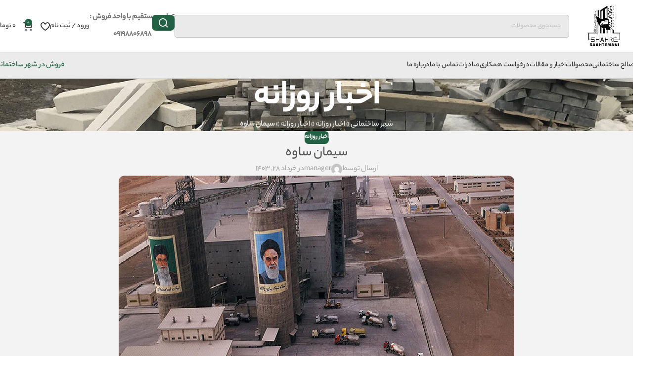

--- FILE ---
content_type: text/html; charset=UTF-8
request_url: https://shahrsakhtemani.com/%D8%B3%DB%8C%D9%85%D8%A7%D9%86-%D8%B3%D8%A7%D9%88%D9%87/
body_size: 35307
content:
<!DOCTYPE html>
<html dir="rtl" lang="fa-IR">
<head>
	<meta charset="UTF-8">
	<link rel="profile" href="https://gmpg.org/xfn/11">
	<link rel="pingback" href="https://shahrsakhtemani.com/xmlrpc.php">

	<meta name='robots' content='index, follow, max-image-preview:large, max-snippet:-1, max-video-preview:-1' />

	<!-- This site is optimized with the Yoast SEO Premium plugin v26.2 (Yoast SEO v26.6) - https://yoast.com/wordpress/plugins/seo/ -->
	<title>سیمان ساوه | شهر ساختمانی</title>
	<meta name="description" content="شرکت سیمان ساوه از باکیفیت ترین سیمان منطقه است، که با تولید بیش از 8500 تن روزانه نیاز مردم ساوه و استان های هم جوار را فراهم می کند ." />
	<link rel="canonical" href="https://shahrsakhtemani.com/سیمان-ساوه/" />
	<meta property="og:locale" content="fa_IR" />
	<meta property="og:type" content="article" />
	<meta property="og:title" content="سیمان ساوه | بروزرسانی دی 14, 1404 دی" />
	<meta property="og:description" content="شرکت سیمان ساوه از باکیفیت ترین سیمان منطقه است، که با تولید بیش از 8500 تن روزانه نیاز مردم ساوه و استان های هم جوار را فراهم می کند ." />
	<meta property="og:url" content="https://shahrsakhtemani.com/سیمان-ساوه/" />
	<meta property="og:site_name" content="شهر ساختمانی" />
	<meta property="article:publisher" content="https://wa.me/989198806898" />
	<meta property="article:published_time" content="2024-06-16T21:52:17+00:00" />
	<meta property="article:modified_time" content="2024-06-17T17:46:51+00:00" />
	<meta property="og:image" content="http://shahrsakhtemani.com/wp-content/uploads/2024/03/سیمان-ساوه.jpg" />
	<meta property="og:image:width" content="800" />
	<meta property="og:image:height" content="500" />
	<meta property="og:image:type" content="image/jpeg" />
	<meta name="author" content="manager" />
	<meta name="twitter:card" content="summary_large_image" />
	<meta name="twitter:label1" content="نوشته‌شده بدست" />
	<meta name="twitter:data1" content="manager" />
	<meta name="twitter:label2" content="زمان تقریبی برای خواندن" />
	<meta name="twitter:data2" content="6 دقیقه" />
	<script type="application/ld+json" class="yoast-schema-graph">{"@context":"https://schema.org","@graph":[{"@type":"Article","@id":"https://shahrsakhtemani.com/%d8%b3%db%8c%d9%85%d8%a7%d9%86-%d8%b3%d8%a7%d9%88%d9%87/#article","isPartOf":{"@id":"https://shahrsakhtemani.com/%d8%b3%db%8c%d9%85%d8%a7%d9%86-%d8%b3%d8%a7%d9%88%d9%87/"},"author":{"name":"manager","@id":"https://shahrsakhtemani.com/#/schema/person/e2ae7dad3548daa9caf3dc2779ee1da0"},"headline":"سیمان ساوه","datePublished":"2024-06-16T21:52:17+00:00","dateModified":"2024-06-17T17:46:51+00:00","mainEntityOfPage":{"@id":"https://shahrsakhtemani.com/%d8%b3%db%8c%d9%85%d8%a7%d9%86-%d8%b3%d8%a7%d9%88%d9%87/"},"wordCount":11,"publisher":{"@id":"https://shahrsakhtemani.com/#organization"},"image":{"@id":"https://shahrsakhtemani.com/%d8%b3%db%8c%d9%85%d8%a7%d9%86-%d8%b3%d8%a7%d9%88%d9%87/#primaryimage"},"thumbnailUrl":"https://shahrsakhtemani.com/wp-content/uploads/2024/03/سیمان-ساوه.jpg","keywords":["سیمان ساوه،خرید سیمان،سیمان تهران،خرید سیمان مستقیم از کارخانه،سیمان تهران،سیمان آبیک،خرید سیمان ار بورس،سیمان ارزان،خرید سیمان اقساطی"],"articleSection":["اخبار روزانه"],"inLanguage":"fa-IR"},{"@type":"WebPage","@id":"https://shahrsakhtemani.com/%d8%b3%db%8c%d9%85%d8%a7%d9%86-%d8%b3%d8%a7%d9%88%d9%87/","url":"https://shahrsakhtemani.com/%d8%b3%db%8c%d9%85%d8%a7%d9%86-%d8%b3%d8%a7%d9%88%d9%87/","name":"سیمان ساوه | شهر ساختمانی","isPartOf":{"@id":"https://shahrsakhtemani.com/#website"},"primaryImageOfPage":{"@id":"https://shahrsakhtemani.com/%d8%b3%db%8c%d9%85%d8%a7%d9%86-%d8%b3%d8%a7%d9%88%d9%87/#primaryimage"},"image":{"@id":"https://shahrsakhtemani.com/%d8%b3%db%8c%d9%85%d8%a7%d9%86-%d8%b3%d8%a7%d9%88%d9%87/#primaryimage"},"thumbnailUrl":"https://shahrsakhtemani.com/wp-content/uploads/2024/03/سیمان-ساوه.jpg","datePublished":"2024-06-16T21:52:17+00:00","dateModified":"2024-06-17T17:46:51+00:00","description":"شرکت سیمان ساوه از باکیفیت ترین سیمان منطقه است، که با تولید بیش از 8500 تن روزانه نیاز مردم ساوه و استان های هم جوار را فراهم می کند .","breadcrumb":{"@id":"https://shahrsakhtemani.com/%d8%b3%db%8c%d9%85%d8%a7%d9%86-%d8%b3%d8%a7%d9%88%d9%87/#breadcrumb"},"inLanguage":"fa-IR","potentialAction":[{"@type":"ReadAction","target":["https://shahrsakhtemani.com/%d8%b3%db%8c%d9%85%d8%a7%d9%86-%d8%b3%d8%a7%d9%88%d9%87/"]}]},{"@type":"ImageObject","inLanguage":"fa-IR","@id":"https://shahrsakhtemani.com/%d8%b3%db%8c%d9%85%d8%a7%d9%86-%d8%b3%d8%a7%d9%88%d9%87/#primaryimage","url":"https://shahrsakhtemani.com/wp-content/uploads/2024/03/سیمان-ساوه.jpg","contentUrl":"https://shahrsakhtemani.com/wp-content/uploads/2024/03/سیمان-ساوه.jpg","width":800,"height":500,"caption":"سیمان ساوه"},{"@type":"BreadcrumbList","@id":"https://shahrsakhtemani.com/%d8%b3%db%8c%d9%85%d8%a7%d9%86-%d8%b3%d8%a7%d9%88%d9%87/#breadcrumb","itemListElement":[{"@type":"ListItem","position":1,"name":"شهر ساختمانی","item":"https://shahrsakhtemani.com/"},{"@type":"ListItem","position":2,"name":"اخبار روزانه","item":"https://shahrsakhtemani.com/%d8%a7%d8%ae%d8%a8%d8%a7%d8%b1-%d8%b1%d9%88%d8%b2%d8%a7%d9%86%d9%87/"},{"@type":"ListItem","position":3,"name":"اخبار روزانه","item":"https://shahrsakhtemani.com/category/daily-news/"},{"@type":"ListItem","position":4,"name":"سیمان ساوه"}]},{"@type":"WebSite","@id":"https://shahrsakhtemani.com/#website","url":"https://shahrsakhtemani.com/","name":"شهر ساختمانی","description":"فروشگاه اینترنتی ساختمانی","publisher":{"@id":"https://shahrsakhtemani.com/#organization"},"alternateName":"فروش مصالح ساختمانی","potentialAction":[{"@type":"SearchAction","target":{"@type":"EntryPoint","urlTemplate":"https://shahrsakhtemani.com/?s={search_term_string}"},"query-input":{"@type":"PropertyValueSpecification","valueRequired":true,"valueName":"search_term_string"}}],"inLanguage":"fa-IR"},{"@type":"Organization","@id":"https://shahrsakhtemani.com/#organization","name":"شهر ساختمانی","url":"https://shahrsakhtemani.com/","logo":{"@type":"ImageObject","inLanguage":"fa-IR","@id":"https://shahrsakhtemani.com/#/schema/logo/image/","url":"https://shahrsakhtemani.com/wp-content/uploads/2023/11/shahr-logo.png","contentUrl":"https://shahrsakhtemani.com/wp-content/uploads/2023/11/shahr-logo.png","width":318,"height":247,"caption":"شهر ساختمانی"},"image":{"@id":"https://shahrsakhtemani.com/#/schema/logo/image/"},"sameAs":["https://wa.me/989198806898","https://www.instagram.com/shahrsakhtemani"],"email":"info@shahrsakhtemani.com","telephone":"982191691986","legalName":"شهر ساختمانی","foundingDate":"2023-10-06","numberOfEmployees":{"@type":"QuantitativeValue","minValue":"1","maxValue":"10"}},{"@type":"Person","@id":"https://shahrsakhtemani.com/#/schema/person/e2ae7dad3548daa9caf3dc2779ee1da0","name":"manager","image":{"@type":"ImageObject","inLanguage":"fa-IR","@id":"https://shahrsakhtemani.com/#/schema/person/image/","url":"https://secure.gravatar.com/avatar/d0f43257e58203d2dc7010696ed899c64ca4c093596b2bbba5b737f026bc478a?s=96&d=mm&r=g","contentUrl":"https://secure.gravatar.com/avatar/d0f43257e58203d2dc7010696ed899c64ca4c093596b2bbba5b737f026bc478a?s=96&d=mm&r=g","caption":"manager"},"url":"https://shahrsakhtemani.com/author/manager/"}]}</script>
	<!-- / Yoast SEO Premium plugin. -->


<link rel='dns-prefetch' href='//www.google.com' />
<link rel="alternate" type="application/rss+xml" title="شهر ساختمانی &raquo; خوراک" href="https://shahrsakhtemani.com/feed/" />
<link rel="alternate" type="application/rss+xml" title="شهر ساختمانی &raquo; خوراک دیدگاه‌ها" href="https://shahrsakhtemani.com/comments/feed/" />
<link rel="alternate" title="oEmbed (JSON)" type="application/json+oembed" href="https://shahrsakhtemani.com/wp-json/oembed/1.0/embed?url=https%3A%2F%2Fshahrsakhtemani.com%2F%25d8%25b3%25db%258c%25d9%2585%25d8%25a7%25d9%2586-%25d8%25b3%25d8%25a7%25d9%2588%25d9%2587%2F" />
<link rel="alternate" title="oEmbed (XML)" type="text/xml+oembed" href="https://shahrsakhtemani.com/wp-json/oembed/1.0/embed?url=https%3A%2F%2Fshahrsakhtemani.com%2F%25d8%25b3%25db%258c%25d9%2585%25d8%25a7%25d9%2586-%25d8%25b3%25d8%25a7%25d9%2588%25d9%2587%2F&#038;format=xml" />
<style id='wp-img-auto-sizes-contain-inline-css' type='text/css'>
img:is([sizes=auto i],[sizes^="auto," i]){contain-intrinsic-size:3000px 1500px}
/*# sourceURL=wp-img-auto-sizes-contain-inline-css */
</style>
<link rel='stylesheet' id='wp-block-library-rtl-css' href='https://shahrsakhtemani.com/wp-includes/css/dist/block-library/style-rtl.min.css?ver=6.9' type='text/css' media='all' />
<style id='global-styles-inline-css' type='text/css'>
:root{--wp--preset--aspect-ratio--square: 1;--wp--preset--aspect-ratio--4-3: 4/3;--wp--preset--aspect-ratio--3-4: 3/4;--wp--preset--aspect-ratio--3-2: 3/2;--wp--preset--aspect-ratio--2-3: 2/3;--wp--preset--aspect-ratio--16-9: 16/9;--wp--preset--aspect-ratio--9-16: 9/16;--wp--preset--color--black: #000000;--wp--preset--color--cyan-bluish-gray: #abb8c3;--wp--preset--color--white: #ffffff;--wp--preset--color--pale-pink: #f78da7;--wp--preset--color--vivid-red: #cf2e2e;--wp--preset--color--luminous-vivid-orange: #ff6900;--wp--preset--color--luminous-vivid-amber: #fcb900;--wp--preset--color--light-green-cyan: #7bdcb5;--wp--preset--color--vivid-green-cyan: #00d084;--wp--preset--color--pale-cyan-blue: #8ed1fc;--wp--preset--color--vivid-cyan-blue: #0693e3;--wp--preset--color--vivid-purple: #9b51e0;--wp--preset--gradient--vivid-cyan-blue-to-vivid-purple: linear-gradient(135deg,rgb(6,147,227) 0%,rgb(155,81,224) 100%);--wp--preset--gradient--light-green-cyan-to-vivid-green-cyan: linear-gradient(135deg,rgb(122,220,180) 0%,rgb(0,208,130) 100%);--wp--preset--gradient--luminous-vivid-amber-to-luminous-vivid-orange: linear-gradient(135deg,rgb(252,185,0) 0%,rgb(255,105,0) 100%);--wp--preset--gradient--luminous-vivid-orange-to-vivid-red: linear-gradient(135deg,rgb(255,105,0) 0%,rgb(207,46,46) 100%);--wp--preset--gradient--very-light-gray-to-cyan-bluish-gray: linear-gradient(135deg,rgb(238,238,238) 0%,rgb(169,184,195) 100%);--wp--preset--gradient--cool-to-warm-spectrum: linear-gradient(135deg,rgb(74,234,220) 0%,rgb(151,120,209) 20%,rgb(207,42,186) 40%,rgb(238,44,130) 60%,rgb(251,105,98) 80%,rgb(254,248,76) 100%);--wp--preset--gradient--blush-light-purple: linear-gradient(135deg,rgb(255,206,236) 0%,rgb(152,150,240) 100%);--wp--preset--gradient--blush-bordeaux: linear-gradient(135deg,rgb(254,205,165) 0%,rgb(254,45,45) 50%,rgb(107,0,62) 100%);--wp--preset--gradient--luminous-dusk: linear-gradient(135deg,rgb(255,203,112) 0%,rgb(199,81,192) 50%,rgb(65,88,208) 100%);--wp--preset--gradient--pale-ocean: linear-gradient(135deg,rgb(255,245,203) 0%,rgb(182,227,212) 50%,rgb(51,167,181) 100%);--wp--preset--gradient--electric-grass: linear-gradient(135deg,rgb(202,248,128) 0%,rgb(113,206,126) 100%);--wp--preset--gradient--midnight: linear-gradient(135deg,rgb(2,3,129) 0%,rgb(40,116,252) 100%);--wp--preset--font-size--small: 13px;--wp--preset--font-size--medium: 20px;--wp--preset--font-size--large: 36px;--wp--preset--font-size--x-large: 42px;--wp--preset--spacing--20: 0.44rem;--wp--preset--spacing--30: 0.67rem;--wp--preset--spacing--40: 1rem;--wp--preset--spacing--50: 1.5rem;--wp--preset--spacing--60: 2.25rem;--wp--preset--spacing--70: 3.38rem;--wp--preset--spacing--80: 5.06rem;--wp--preset--shadow--natural: 6px 6px 9px rgba(0, 0, 0, 0.2);--wp--preset--shadow--deep: 12px 12px 50px rgba(0, 0, 0, 0.4);--wp--preset--shadow--sharp: 6px 6px 0px rgba(0, 0, 0, 0.2);--wp--preset--shadow--outlined: 6px 6px 0px -3px rgb(255, 255, 255), 6px 6px rgb(0, 0, 0);--wp--preset--shadow--crisp: 6px 6px 0px rgb(0, 0, 0);}:where(body) { margin: 0; }.wp-site-blocks > .alignleft { float: left; margin-right: 2em; }.wp-site-blocks > .alignright { float: right; margin-left: 2em; }.wp-site-blocks > .aligncenter { justify-content: center; margin-left: auto; margin-right: auto; }:where(.is-layout-flex){gap: 0.5em;}:where(.is-layout-grid){gap: 0.5em;}.is-layout-flow > .alignleft{float: left;margin-inline-start: 0;margin-inline-end: 2em;}.is-layout-flow > .alignright{float: right;margin-inline-start: 2em;margin-inline-end: 0;}.is-layout-flow > .aligncenter{margin-left: auto !important;margin-right: auto !important;}.is-layout-constrained > .alignleft{float: left;margin-inline-start: 0;margin-inline-end: 2em;}.is-layout-constrained > .alignright{float: right;margin-inline-start: 2em;margin-inline-end: 0;}.is-layout-constrained > .aligncenter{margin-left: auto !important;margin-right: auto !important;}.is-layout-constrained > :where(:not(.alignleft):not(.alignright):not(.alignfull)){margin-left: auto !important;margin-right: auto !important;}body .is-layout-flex{display: flex;}.is-layout-flex{flex-wrap: wrap;align-items: center;}.is-layout-flex > :is(*, div){margin: 0;}body .is-layout-grid{display: grid;}.is-layout-grid > :is(*, div){margin: 0;}body{padding-top: 0px;padding-right: 0px;padding-bottom: 0px;padding-left: 0px;}a:where(:not(.wp-element-button)){text-decoration: none;}:root :where(.wp-element-button, .wp-block-button__link){background-color: #32373c;border-width: 0;color: #fff;font-family: inherit;font-size: inherit;font-style: inherit;font-weight: inherit;letter-spacing: inherit;line-height: inherit;padding-top: calc(0.667em + 2px);padding-right: calc(1.333em + 2px);padding-bottom: calc(0.667em + 2px);padding-left: calc(1.333em + 2px);text-decoration: none;text-transform: inherit;}.has-black-color{color: var(--wp--preset--color--black) !important;}.has-cyan-bluish-gray-color{color: var(--wp--preset--color--cyan-bluish-gray) !important;}.has-white-color{color: var(--wp--preset--color--white) !important;}.has-pale-pink-color{color: var(--wp--preset--color--pale-pink) !important;}.has-vivid-red-color{color: var(--wp--preset--color--vivid-red) !important;}.has-luminous-vivid-orange-color{color: var(--wp--preset--color--luminous-vivid-orange) !important;}.has-luminous-vivid-amber-color{color: var(--wp--preset--color--luminous-vivid-amber) !important;}.has-light-green-cyan-color{color: var(--wp--preset--color--light-green-cyan) !important;}.has-vivid-green-cyan-color{color: var(--wp--preset--color--vivid-green-cyan) !important;}.has-pale-cyan-blue-color{color: var(--wp--preset--color--pale-cyan-blue) !important;}.has-vivid-cyan-blue-color{color: var(--wp--preset--color--vivid-cyan-blue) !important;}.has-vivid-purple-color{color: var(--wp--preset--color--vivid-purple) !important;}.has-black-background-color{background-color: var(--wp--preset--color--black) !important;}.has-cyan-bluish-gray-background-color{background-color: var(--wp--preset--color--cyan-bluish-gray) !important;}.has-white-background-color{background-color: var(--wp--preset--color--white) !important;}.has-pale-pink-background-color{background-color: var(--wp--preset--color--pale-pink) !important;}.has-vivid-red-background-color{background-color: var(--wp--preset--color--vivid-red) !important;}.has-luminous-vivid-orange-background-color{background-color: var(--wp--preset--color--luminous-vivid-orange) !important;}.has-luminous-vivid-amber-background-color{background-color: var(--wp--preset--color--luminous-vivid-amber) !important;}.has-light-green-cyan-background-color{background-color: var(--wp--preset--color--light-green-cyan) !important;}.has-vivid-green-cyan-background-color{background-color: var(--wp--preset--color--vivid-green-cyan) !important;}.has-pale-cyan-blue-background-color{background-color: var(--wp--preset--color--pale-cyan-blue) !important;}.has-vivid-cyan-blue-background-color{background-color: var(--wp--preset--color--vivid-cyan-blue) !important;}.has-vivid-purple-background-color{background-color: var(--wp--preset--color--vivid-purple) !important;}.has-black-border-color{border-color: var(--wp--preset--color--black) !important;}.has-cyan-bluish-gray-border-color{border-color: var(--wp--preset--color--cyan-bluish-gray) !important;}.has-white-border-color{border-color: var(--wp--preset--color--white) !important;}.has-pale-pink-border-color{border-color: var(--wp--preset--color--pale-pink) !important;}.has-vivid-red-border-color{border-color: var(--wp--preset--color--vivid-red) !important;}.has-luminous-vivid-orange-border-color{border-color: var(--wp--preset--color--luminous-vivid-orange) !important;}.has-luminous-vivid-amber-border-color{border-color: var(--wp--preset--color--luminous-vivid-amber) !important;}.has-light-green-cyan-border-color{border-color: var(--wp--preset--color--light-green-cyan) !important;}.has-vivid-green-cyan-border-color{border-color: var(--wp--preset--color--vivid-green-cyan) !important;}.has-pale-cyan-blue-border-color{border-color: var(--wp--preset--color--pale-cyan-blue) !important;}.has-vivid-cyan-blue-border-color{border-color: var(--wp--preset--color--vivid-cyan-blue) !important;}.has-vivid-purple-border-color{border-color: var(--wp--preset--color--vivid-purple) !important;}.has-vivid-cyan-blue-to-vivid-purple-gradient-background{background: var(--wp--preset--gradient--vivid-cyan-blue-to-vivid-purple) !important;}.has-light-green-cyan-to-vivid-green-cyan-gradient-background{background: var(--wp--preset--gradient--light-green-cyan-to-vivid-green-cyan) !important;}.has-luminous-vivid-amber-to-luminous-vivid-orange-gradient-background{background: var(--wp--preset--gradient--luminous-vivid-amber-to-luminous-vivid-orange) !important;}.has-luminous-vivid-orange-to-vivid-red-gradient-background{background: var(--wp--preset--gradient--luminous-vivid-orange-to-vivid-red) !important;}.has-very-light-gray-to-cyan-bluish-gray-gradient-background{background: var(--wp--preset--gradient--very-light-gray-to-cyan-bluish-gray) !important;}.has-cool-to-warm-spectrum-gradient-background{background: var(--wp--preset--gradient--cool-to-warm-spectrum) !important;}.has-blush-light-purple-gradient-background{background: var(--wp--preset--gradient--blush-light-purple) !important;}.has-blush-bordeaux-gradient-background{background: var(--wp--preset--gradient--blush-bordeaux) !important;}.has-luminous-dusk-gradient-background{background: var(--wp--preset--gradient--luminous-dusk) !important;}.has-pale-ocean-gradient-background{background: var(--wp--preset--gradient--pale-ocean) !important;}.has-electric-grass-gradient-background{background: var(--wp--preset--gradient--electric-grass) !important;}.has-midnight-gradient-background{background: var(--wp--preset--gradient--midnight) !important;}.has-small-font-size{font-size: var(--wp--preset--font-size--small) !important;}.has-medium-font-size{font-size: var(--wp--preset--font-size--medium) !important;}.has-large-font-size{font-size: var(--wp--preset--font-size--large) !important;}.has-x-large-font-size{font-size: var(--wp--preset--font-size--x-large) !important;}
:where(.wp-block-post-template.is-layout-flex){gap: 1.25em;}:where(.wp-block-post-template.is-layout-grid){gap: 1.25em;}
:where(.wp-block-term-template.is-layout-flex){gap: 1.25em;}:where(.wp-block-term-template.is-layout-grid){gap: 1.25em;}
:where(.wp-block-columns.is-layout-flex){gap: 2em;}:where(.wp-block-columns.is-layout-grid){gap: 2em;}
:root :where(.wp-block-pullquote){font-size: 1.5em;line-height: 1.6;}
/*# sourceURL=global-styles-inline-css */
</style>
<link rel='stylesheet' id='kk-star-ratings-css' href='https://shahrsakhtemani.com/wp-content/plugins/kk-star-ratings/src/core/public/css/kk-star-ratings.min.css?ver=5.4.10.3' type='text/css' media='all' />
<style id='woocommerce-inline-inline-css' type='text/css'>
.woocommerce form .form-row .required { visibility: visible; }
/*# sourceURL=woocommerce-inline-inline-css */
</style>
<link rel='stylesheet' id='dashicons-css' href='https://shahrsakhtemani.com/wp-includes/css/dashicons.min.css?ver=6.9' type='text/css' media='all' />
<link rel='stylesheet' id='ez-toc-css' href='https://shahrsakhtemani.com/wp-content/plugins/easy-table-of-contents/assets/css/screen.min.css?ver=2.0.80' type='text/css' media='all' />
<style id='ez-toc-inline-css' type='text/css'>
div#ez-toc-container .ez-toc-title {font-size: 120%;}div#ez-toc-container .ez-toc-title {font-weight: 500;}div#ez-toc-container ul li , div#ez-toc-container ul li a {font-size: 95%;}div#ez-toc-container ul li , div#ez-toc-container ul li a {font-weight: 500;}div#ez-toc-container nav ul ul li {font-size: 90%;}.ez-toc-box-title {font-weight: bold; margin-bottom: 10px; text-align: center; text-transform: uppercase; letter-spacing: 1px; color: #666; padding-bottom: 5px;position:absolute;top:-4%;left:5%;background-color: inherit;transition: top 0.3s ease;}.ez-toc-box-title.toc-closed {top:-25%;}
.ez-toc-container-direction {direction: rtl;}.ez-toc-counter-rtl ul {direction: rtl;counter-reset: item-level1, item-level2, item-level3, item-level4, item-level5, item-level6;}.ez-toc-counter-rtl ul ul {direction: rtl;counter-reset: item-level2, item-level3, item-level4, item-level5, item-level6;}.ez-toc-counter-rtl ul ul ul {direction: rtl;counter-reset: item-level3, item-level4, item-level5, item-level6;}.ez-toc-counter-rtl ul ul ul ul {direction: rtl;counter-reset: item-level4, item-level5, item-level6;}.ez-toc-counter-rtl ul ul ul ul ul {direction: rtl;counter-reset: item-level5, item-level6;}.ez-toc-counter-rtl ul ul ul ul ul ul {direction: rtl;counter-reset: item-level6;}.ez-toc-counter-rtl ul li {counter-increment: item-level1;}.ez-toc-counter-rtl ul ul li {counter-increment: item-level2;}.ez-toc-counter-rtl ul ul ul li {counter-increment: item-level3;}.ez-toc-counter-rtl ul ul ul ul li {counter-increment: item-level4;}.ez-toc-counter-rtl ul ul ul ul ul li {counter-increment: item-level5;}.ez-toc-counter-rtl ul ul ul ul ul ul li {counter-increment: item-level6;}.ez-toc-counter-rtl nav ul li a::before {content: counter(item-level1, decimal) '. ';float: right;margin-left: 0.2rem;flex-grow: 0;flex-shrink: 0;  }.ez-toc-counter-rtl nav ul ul li a::before {content: counter(item-level2, decimal) "." counter(item-level1, decimal) '. ';float: right;margin-left: 0.2rem;flex-grow: 0;flex-shrink: 0;  }.ez-toc-counter-rtl nav ul ul ul li a::before {content: counter(item-level3, decimal) "." counter(item-level2, decimal) "." counter(item-level1, decimal) '. ';float: right;margin-left: 0.2rem;flex-grow: 0;flex-shrink: 0;  }.ez-toc-counter-rtl nav ul ul ul ul li a::before {content: counter(item-level4, decimal) "." counter(item-level3, decimal) "." counter(item-level2, decimal) "." counter(item-level1, decimal) '. ';float: right;margin-left: 0.2rem;flex-grow: 0;flex-shrink: 0;  }.ez-toc-counter-rtl nav ul ul ul ul ul li a::before {content: counter(item-level5, decimal) "." counter(item-level4, decimal) "." counter(item-level3, decimal) "." counter(item-level2, decimal) "." counter(item-level1, decimal) '. ';float: right;margin-left: 0.2rem;flex-grow: 0;flex-shrink: 0;  }.ez-toc-counter-rtl nav ul ul ul ul ul ul li a::before {content: counter(item-level6, decimal) "." counter(item-level5, decimal) "." counter(item-level4, decimal) "." counter(item-level3, decimal) "." counter(item-level2, decimal) "." counter(item-level1, decimal) '. ';float: right;margin-left: 0.2rem;flex-grow: 0;flex-shrink: 0;  }.ez-toc-widget-direction {direction: rtl;}.ez-toc-widget-container-rtl ul {direction: rtl;counter-reset: item-level1, item-level2, item-level3, item-level4, item-level5, item-level6;}.ez-toc-widget-container-rtl ul ul {direction: rtl;counter-reset: item-level2, item-level3, item-level4, item-level5, item-level6;}.ez-toc-widget-container-rtl ul ul ul {direction: rtl;counter-reset: item-level3, item-level4, item-level5, item-level6;}.ez-toc-widget-container-rtl ul ul ul ul {direction: rtl;counter-reset: item-level4, item-level5, item-level6;}.ez-toc-widget-container-rtl ul ul ul ul ul {direction: rtl;counter-reset: item-level5, item-level6;}.ez-toc-widget-container-rtl ul ul ul ul ul ul {direction: rtl;counter-reset: item-level6;}.ez-toc-widget-container-rtl ul li {counter-increment: item-level1;}.ez-toc-widget-container-rtl ul ul li {counter-increment: item-level2;}.ez-toc-widget-container-rtl ul ul ul li {counter-increment: item-level3;}.ez-toc-widget-container-rtl ul ul ul ul li {counter-increment: item-level4;}.ez-toc-widget-container-rtl ul ul ul ul ul li {counter-increment: item-level5;}.ez-toc-widget-container-rtl ul ul ul ul ul ul li {counter-increment: item-level6;}.ez-toc-widget-container-rtl nav ul li a::before {content: counter(item-level1, decimal) '. ';float: right;margin-left: 0.2rem;flex-grow: 0;flex-shrink: 0;  }.ez-toc-widget-container-rtl nav ul ul li a::before {content: counter(item-level2, decimal) "." counter(item-level1, decimal) '. ';float: right;margin-left: 0.2rem;flex-grow: 0;flex-shrink: 0;  }.ez-toc-widget-container-rtl nav ul ul ul li a::before {content: counter(item-level3, decimal) "." counter(item-level2, decimal) "." counter(item-level1, decimal) '. ';float: right;margin-left: 0.2rem;flex-grow: 0;flex-shrink: 0;  }.ez-toc-widget-container-rtl nav ul ul ul ul li a::before {content: counter(item-level4, decimal) "." counter(item-level3, decimal) "." counter(item-level2, decimal) "." counter(item-level1, decimal) '. ';float: right;margin-left: 0.2rem;flex-grow: 0;flex-shrink: 0;  }.ez-toc-widget-container-rtl nav ul ul ul ul ul li a::before {content: counter(item-level5, decimal) "." counter(item-level4, decimal) "." counter(item-level3, decimal) "." counter(item-level2, decimal) "." counter(item-level1, decimal) '. ';float: right;margin-left: 0.2rem;flex-grow: 0;flex-shrink: 0;  }.ez-toc-widget-container-rtl nav ul ul ul ul ul ul li a::before {content: counter(item-level6, decimal) "." counter(item-level5, decimal) "." counter(item-level4, decimal) "." counter(item-level3, decimal) "." counter(item-level2, decimal) "." counter(item-level1, decimal) '. ';float: right;margin-left: 0.2rem;flex-grow: 0;flex-shrink: 0;  }
/*# sourceURL=ez-toc-inline-css */
</style>
<link rel='stylesheet' id='chaty-front-css-css' href='https://shahrsakhtemani.com/wp-content/plugins/chaty/css/chaty-front.min.css?ver=3.5.11748192974' type='text/css' media='all' />
<link rel='stylesheet' id='elementor-icons-css' href='https://shahrsakhtemani.com/wp-content/plugins/elementor/assets/lib/eicons/css/elementor-icons.min.css?ver=5.45.0' type='text/css' media='all' />
<link rel='stylesheet' id='elementor-frontend-css' href='https://shahrsakhtemani.com/wp-content/plugins/elementor/assets/css/frontend.min.css?ver=3.34.0' type='text/css' media='all' />
<link rel='stylesheet' id='elementor-post-5-css' href='https://shahrsakhtemani.com/wp-content/uploads/elementor/css/post-5.css?ver=1767374861' type='text/css' media='all' />
<link rel='stylesheet' id='wd-style-base-css' href='https://shahrsakhtemani.com/wp-content/themes/designmysite/css/parts/base-rtl.min.css?ver=8.2.7' type='text/css' media='all' />
<link rel='stylesheet' id='wd-helpers-wpb-elem-css' href='https://shahrsakhtemani.com/wp-content/themes/designmysite/css/parts/helpers-wpb-elem.min.css?ver=8.2.7' type='text/css' media='all' />
<link rel='stylesheet' id='wd-elementor-base-css' href='https://shahrsakhtemani.com/wp-content/themes/designmysite/css/parts/int-elem-base-rtl.min.css?ver=8.2.7' type='text/css' media='all' />
<link rel='stylesheet' id='wd-woocommerce-base-css' href='https://shahrsakhtemani.com/wp-content/themes/designmysite/css/parts/woocommerce-base-rtl.min.css?ver=8.2.7' type='text/css' media='all' />
<link rel='stylesheet' id='wd-mod-star-rating-css' href='https://shahrsakhtemani.com/wp-content/themes/designmysite/css/parts/mod-star-rating.min.css?ver=8.2.7' type='text/css' media='all' />
<link rel='stylesheet' id='wd-woocommerce-block-notices-css' href='https://shahrsakhtemani.com/wp-content/themes/designmysite/css/parts/woo-mod-block-notices-rtl.min.css?ver=8.2.7' type='text/css' media='all' />
<link rel='stylesheet' id='wd-woo-mod-shop-attributes-css' href='https://shahrsakhtemani.com/wp-content/themes/designmysite/css/parts/woo-mod-shop-attributes.min.css?ver=8.2.7' type='text/css' media='all' />
<link rel='stylesheet' id='wd-wp-blocks-css' href='https://shahrsakhtemani.com/wp-content/themes/designmysite/css/parts/wp-blocks.min.css?ver=8.2.7' type='text/css' media='all' />
<link rel='stylesheet' id='wd-header-base-css' href='https://shahrsakhtemani.com/wp-content/themes/designmysite/css/parts/header-base-rtl.min.css?ver=8.2.7' type='text/css' media='all' />
<link rel='stylesheet' id='wd-mod-tools-css' href='https://shahrsakhtemani.com/wp-content/themes/designmysite/css/parts/mod-tools.min.css?ver=8.2.7' type='text/css' media='all' />
<link rel='stylesheet' id='wd-header-search-css' href='https://shahrsakhtemani.com/wp-content/themes/designmysite/css/parts/header-el-search-rtl.min.css?ver=8.2.7' type='text/css' media='all' />
<link rel='stylesheet' id='wd-header-search-form-css' href='https://shahrsakhtemani.com/wp-content/themes/designmysite/css/parts/header-el-search-form-rtl.min.css?ver=8.2.7' type='text/css' media='all' />
<link rel='stylesheet' id='wd-wd-search-form-css' href='https://shahrsakhtemani.com/wp-content/themes/designmysite/css/parts/wd-search-form.min.css?ver=8.2.7' type='text/css' media='all' />
<link rel='stylesheet' id='wd-wd-search-results-css' href='https://shahrsakhtemani.com/wp-content/themes/designmysite/css/parts/wd-search-results.min.css?ver=8.2.7' type='text/css' media='all' />
<link rel='stylesheet' id='wd-wd-search-dropdown-css' href='https://shahrsakhtemani.com/wp-content/themes/designmysite/css/parts/wd-search-dropdown-rtl.min.css?ver=8.2.7' type='text/css' media='all' />
<link rel='stylesheet' id='wd-header-elements-base-css' href='https://shahrsakhtemani.com/wp-content/themes/designmysite/css/parts/header-el-base-rtl.min.css?ver=8.2.7' type='text/css' media='all' />
<link rel='stylesheet' id='wd-woo-mod-login-form-css' href='https://shahrsakhtemani.com/wp-content/themes/designmysite/css/parts/woo-mod-login-form.min.css?ver=8.2.7' type='text/css' media='all' />
<link rel='stylesheet' id='wd-header-my-account-css' href='https://shahrsakhtemani.com/wp-content/themes/designmysite/css/parts/header-el-my-account-rtl.min.css?ver=8.2.7' type='text/css' media='all' />
<link rel='stylesheet' id='wd-header-cart-side-css' href='https://shahrsakhtemani.com/wp-content/themes/designmysite/css/parts/header-el-cart-side.min.css?ver=8.2.7' type='text/css' media='all' />
<link rel='stylesheet' id='wd-header-cart-css' href='https://shahrsakhtemani.com/wp-content/themes/designmysite/css/parts/header-el-cart-rtl.min.css?ver=8.2.7' type='text/css' media='all' />
<link rel='stylesheet' id='wd-widget-shopping-cart-css' href='https://shahrsakhtemani.com/wp-content/themes/designmysite/css/parts/woo-widget-shopping-cart.min.css?ver=8.2.7' type='text/css' media='all' />
<link rel='stylesheet' id='wd-widget-product-list-css' href='https://shahrsakhtemani.com/wp-content/themes/designmysite/css/parts/woo-widget-product-list.min.css?ver=8.2.7' type='text/css' media='all' />
<link rel='stylesheet' id='wd-header-mobile-nav-dropdown-css' href='https://shahrsakhtemani.com/wp-content/themes/designmysite/css/parts/header-el-mobile-nav-dropdown.min.css?ver=8.2.7' type='text/css' media='all' />
<link rel='stylesheet' id='wd-mod-nav-menu-label-css' href='https://shahrsakhtemani.com/wp-content/themes/designmysite/css/parts/mod-nav-menu-label.min.css?ver=8.2.7' type='text/css' media='all' />
<link rel='stylesheet' id='wd-mod-nav-vertical-css' href='https://shahrsakhtemani.com/wp-content/themes/designmysite/css/parts/mod-nav-vertical-rtl.min.css?ver=8.2.7' type='text/css' media='all' />
<link rel='stylesheet' id='wd-mod-nav-vertical-design-default-css' href='https://shahrsakhtemani.com/wp-content/themes/designmysite/css/parts/mod-nav-vertical-design-default.min.css?ver=8.2.7' type='text/css' media='all' />
<link rel='stylesheet' id='wd-el-menu-css' href='https://shahrsakhtemani.com/wp-content/themes/designmysite/css/parts/el-menu.min.css?ver=8.2.7' type='text/css' media='all' />
<link rel='stylesheet' id='wd-el-menu-wpb-elem-css' href='https://shahrsakhtemani.com/wp-content/themes/designmysite/css/parts/el-menu-wpb-elem.min.css?ver=8.2.7' type='text/css' media='all' />
<link rel='stylesheet' id='wd-dropdown-aside-css' href='https://shahrsakhtemani.com/wp-content/themes/designmysite/css/parts/mod-dropdown-aside-rtl.min.css?ver=8.2.7' type='text/css' media='all' />
<link rel='stylesheet' id='wd-button-css' href='https://shahrsakhtemani.com/wp-content/themes/designmysite/css/parts/el-button.min.css?ver=8.2.7' type='text/css' media='all' />
<link rel='stylesheet' id='wd-page-title-css' href='https://shahrsakhtemani.com/wp-content/themes/designmysite/css/parts/page-title.min.css?ver=8.2.7' type='text/css' media='all' />
<link rel='stylesheet' id='wd-post-types-mod-predefined-css' href='https://shahrsakhtemani.com/wp-content/themes/designmysite/css/parts/post-types-mod-predefined.min.css?ver=8.2.7' type='text/css' media='all' />
<link rel='stylesheet' id='wd-post-types-mod-categories-style-bg-css' href='https://shahrsakhtemani.com/wp-content/themes/designmysite/css/parts/post-types-mod-categories-style-bg.min.css?ver=8.2.7' type='text/css' media='all' />
<link rel='stylesheet' id='wd-blog-single-predefined-css' href='https://shahrsakhtemani.com/wp-content/themes/designmysite/css/parts/blog-single-predefined.min.css?ver=8.2.7' type='text/css' media='all' />
<link rel='stylesheet' id='wd-blog-mod-author-css' href='https://shahrsakhtemani.com/wp-content/themes/designmysite/css/parts/blog-mod-author.min.css?ver=8.2.7' type='text/css' media='all' />
<link rel='stylesheet' id='wd-blog-mod-comments-button-css' href='https://shahrsakhtemani.com/wp-content/themes/designmysite/css/parts/blog-mod-comments-button.min.css?ver=8.2.7' type='text/css' media='all' />
<link rel='stylesheet' id='wd-single-post-el-tags-css' href='https://shahrsakhtemani.com/wp-content/themes/designmysite/css/parts/single-post-el-tags.min.css?ver=8.2.7' type='text/css' media='all' />
<link rel='stylesheet' id='wd-social-icons-css' href='https://shahrsakhtemani.com/wp-content/themes/designmysite/css/parts/el-social-icons.min.css?ver=8.2.7' type='text/css' media='all' />
<link rel='stylesheet' id='wd-social-icons-styles-css' href='https://shahrsakhtemani.com/wp-content/themes/designmysite/css/parts/el-social-styles.min.css?ver=8.2.7' type='text/css' media='all' />
<link rel='stylesheet' id='wd-post-types-el-page-navigation-css' href='https://shahrsakhtemani.com/wp-content/themes/designmysite/css/parts/post-types-el-page-navigation.min.css?ver=8.2.7' type='text/css' media='all' />
<link rel='stylesheet' id='wd-blog-loop-base-css' href='https://shahrsakhtemani.com/wp-content/themes/designmysite/css/parts/blog-loop-base.min.css?ver=8.2.7' type='text/css' media='all' />
<link rel='stylesheet' id='wd-blog-loop-design-masonry-css' href='https://shahrsakhtemani.com/wp-content/themes/designmysite/css/parts/blog-loop-design-masonry.min.css?ver=8.2.7' type='text/css' media='all' />
<link rel='stylesheet' id='wd-woo-opt-title-limit-css' href='https://shahrsakhtemani.com/wp-content/themes/designmysite/css/parts/woo-opt-title-limit.min.css?ver=8.2.7' type='text/css' media='all' />
<link rel='stylesheet' id='wd-swiper-css' href='https://shahrsakhtemani.com/wp-content/themes/designmysite/css/parts/lib-swiper-rtl.min.css?ver=8.2.7' type='text/css' media='all' />
<link rel='stylesheet' id='wd-post-types-mod-comments-css' href='https://shahrsakhtemani.com/wp-content/themes/designmysite/css/parts/post-types-mod-comments.min.css?ver=8.2.7' type='text/css' media='all' />
<link rel='stylesheet' id='wd-widget-collapse-css' href='https://shahrsakhtemani.com/wp-content/themes/designmysite/css/parts/opt-widget-collapse.min.css?ver=8.2.7' type='text/css' media='all' />
<link rel='stylesheet' id='wd-footer-base-css' href='https://shahrsakhtemani.com/wp-content/themes/designmysite/css/parts/footer-base.min.css?ver=8.2.7' type='text/css' media='all' />
<link rel='stylesheet' id='wd-widget-nav-css' href='https://shahrsakhtemani.com/wp-content/themes/designmysite/css/parts/widget-nav.min.css?ver=8.2.7' type='text/css' media='all' />
<link rel='stylesheet' id='wd-scroll-top-css' href='https://shahrsakhtemani.com/wp-content/themes/designmysite/css/parts/opt-scrolltotop-rtl.min.css?ver=8.2.7' type='text/css' media='all' />
<link rel='stylesheet' id='wd-header-my-account-sidebar-css' href='https://shahrsakhtemani.com/wp-content/themes/designmysite/css/parts/header-el-my-account-sidebar.min.css?ver=8.2.7' type='text/css' media='all' />
<link rel='stylesheet' id='wd-bottom-toolbar-css' href='https://shahrsakhtemani.com/wp-content/themes/designmysite/css/parts/opt-bottom-toolbar-rtl.min.css?ver=8.2.7' type='text/css' media='all' />
<script type="text/javascript" src="https://shahrsakhtemani.com/wp-includes/js/jquery/jquery.min.js?ver=3.7.1" id="jquery-core-js"></script>
<script type="text/javascript" src="https://shahrsakhtemani.com/wp-includes/js/jquery/jquery-migrate.min.js?ver=3.4.1" id="jquery-migrate-js"></script>
<script type="text/javascript" src="https://shahrsakhtemani.com/wp-content/plugins/recaptcha-woo/js/rcfwc.js?ver=1.0" id="rcfwc-js-js" defer="defer" data-wp-strategy="defer"></script>
<script type="text/javascript" src="https://www.google.com/recaptcha/api.js?hl=fa_IR" id="recaptcha-js" defer="defer" data-wp-strategy="defer"></script>
<script type="text/javascript" src="https://shahrsakhtemani.com/wp-content/plugins/woocommerce/assets/js/jquery-blockui/jquery.blockUI.min.js?ver=2.7.0-wc.10.4.3" id="wc-jquery-blockui-js" defer="defer" data-wp-strategy="defer"></script>
<script type="text/javascript" id="wc-add-to-cart-js-extra">
/* <![CDATA[ */
var wc_add_to_cart_params = {"ajax_url":"/wp-admin/admin-ajax.php","wc_ajax_url":"/?wc-ajax=%%endpoint%%","i18n_view_cart":"\u0645\u0634\u0627\u0647\u062f\u0647 \u0633\u0628\u062f \u062e\u0631\u06cc\u062f","cart_url":"https://shahrsakhtemani.com/cart/","is_cart":"","cart_redirect_after_add":"no"};
//# sourceURL=wc-add-to-cart-js-extra
/* ]]> */
</script>
<script type="text/javascript" src="https://shahrsakhtemani.com/wp-content/plugins/woocommerce/assets/js/frontend/add-to-cart.min.js?ver=10.4.3" id="wc-add-to-cart-js" defer="defer" data-wp-strategy="defer"></script>
<script type="text/javascript" src="https://shahrsakhtemani.com/wp-content/plugins/woocommerce/assets/js/js-cookie/js.cookie.min.js?ver=2.1.4-wc.10.4.3" id="wc-js-cookie-js" defer="defer" data-wp-strategy="defer"></script>
<script type="text/javascript" id="woocommerce-js-extra">
/* <![CDATA[ */
var woocommerce_params = {"ajax_url":"/wp-admin/admin-ajax.php","wc_ajax_url":"/?wc-ajax=%%endpoint%%","i18n_password_show":"\u0646\u0645\u0627\u06cc\u0634 \u0631\u0645\u0632\u0639\u0628\u0648\u0631","i18n_password_hide":"Hide password"};
//# sourceURL=woocommerce-js-extra
/* ]]> */
</script>
<script type="text/javascript" src="https://shahrsakhtemani.com/wp-content/plugins/woocommerce/assets/js/frontend/woocommerce.min.js?ver=10.4.3" id="woocommerce-js" defer="defer" data-wp-strategy="defer"></script>
<script type="text/javascript" src="https://shahrsakhtemani.com/wp-content/themes/designmysite/js/libs/device.min.js?ver=8.2.7" id="wd-device-library-js"></script>
<script type="text/javascript" src="https://shahrsakhtemani.com/wp-content/themes/designmysite/js/scripts/global/scrollBar.min.js?ver=8.2.7" id="wd-scrollbar-js"></script>
<link rel="https://api.w.org/" href="https://shahrsakhtemani.com/wp-json/" /><link rel="alternate" title="JSON" type="application/json" href="https://shahrsakhtemani.com/wp-json/wp/v2/posts/1953" /><link rel="EditURI" type="application/rsd+xml" title="RSD" href="https://shahrsakhtemani.com/xmlrpc.php?rsd" />
<meta name="generator" content="WordPress 6.9" />
<meta name="generator" content="WooCommerce 10.4.3" />
<link rel='shortlink' href='https://shahrsakhtemani.com/?p=1953' />
<!-- site-navigation-element Schema optimized by Schema Pro --><script type="application/ld+json">{"@context":"https:\/\/schema.org"}</script><!-- / site-navigation-element Schema optimized by Schema Pro --><!-- Analytics by WP Statistics - https://wp-statistics.com -->
<meta name="theme-color" content="rgb(226,226,226)">					<meta name="viewport" content="width=device-width, initial-scale=1.0, maximum-scale=1.0, user-scalable=no">
										<noscript><style>.woocommerce-product-gallery{ opacity: 1 !important; }</style></noscript>
	<meta name="generator" content="Elementor 3.34.0; features: additional_custom_breakpoints; settings: css_print_method-external, google_font-enabled, font_display-swap">
			<style>
				.e-con.e-parent:nth-of-type(n+4):not(.e-lazyloaded):not(.e-no-lazyload),
				.e-con.e-parent:nth-of-type(n+4):not(.e-lazyloaded):not(.e-no-lazyload) * {
					background-image: none !important;
				}
				@media screen and (max-height: 1024px) {
					.e-con.e-parent:nth-of-type(n+3):not(.e-lazyloaded):not(.e-no-lazyload),
					.e-con.e-parent:nth-of-type(n+3):not(.e-lazyloaded):not(.e-no-lazyload) * {
						background-image: none !important;
					}
				}
				@media screen and (max-height: 640px) {
					.e-con.e-parent:nth-of-type(n+2):not(.e-lazyloaded):not(.e-no-lazyload),
					.e-con.e-parent:nth-of-type(n+2):not(.e-lazyloaded):not(.e-no-lazyload) * {
						background-image: none !important;
					}
				}
			</style>
						<style id="wpsp-style-frontend"></style>
			<link rel="icon" href="https://shahrsakhtemani.com/wp-content/uploads/2025/04/cropped-shahrsakhtemani-lg-32x32.png" sizes="32x32" />
<link rel="icon" href="https://shahrsakhtemani.com/wp-content/uploads/2025/04/cropped-shahrsakhtemani-lg-192x192.png" sizes="192x192" />
<link rel="apple-touch-icon" href="https://shahrsakhtemani.com/wp-content/uploads/2025/04/cropped-shahrsakhtemani-lg-180x180.png" />
<meta name="msapplication-TileImage" content="https://shahrsakhtemani.com/wp-content/uploads/2025/04/cropped-shahrsakhtemani-lg-270x270.png" />
		<style type="text/css" id="wp-custom-css">
			.wd-nav>li>a .menu-label {
    display: none !important;
   
}
.elementor-kit-5 button,.elementor-kit-5 input[type="button"],.elementor-kit-5 input[type="submit"],.elementor-kit-5 .elementor-button {
	background-color: #236144 !important;
}
.menu-label-primary {
    
    display: none !important;
}
.widgettitle, .widget-title {
   
    background: #687987 !important;
 
}		</style>
		<style>
		
		</style>			<style id="wd-style-header_242416-css" data-type="wd-style-header_242416">
				:root{
	--wd-top-bar-h: .00001px;
	--wd-top-bar-sm-h: 38px;
	--wd-top-bar-sticky-h: .00001px;
	--wd-top-bar-brd-w: .00001px;

	--wd-header-general-h: 105px;
	--wd-header-general-sm-h: 60px;
	--wd-header-general-sticky-h: .00001px;
	--wd-header-general-brd-w: 1px;

	--wd-header-bottom-h: 52px;
	--wd-header-bottom-sm-h: .00001px;
	--wd-header-bottom-sticky-h: .00001px;
	--wd-header-bottom-brd-w: 1px;

	--wd-header-clone-h: 60px;

	--wd-header-brd-w: calc(var(--wd-top-bar-brd-w) + var(--wd-header-general-brd-w) + var(--wd-header-bottom-brd-w));
	--wd-header-h: calc(var(--wd-top-bar-h) + var(--wd-header-general-h) + var(--wd-header-bottom-h) + var(--wd-header-brd-w));
	--wd-header-sticky-h: calc(var(--wd-top-bar-sticky-h) + var(--wd-header-general-sticky-h) + var(--wd-header-bottom-sticky-h) + var(--wd-header-clone-h) + var(--wd-header-brd-w));
	--wd-header-sm-h: calc(var(--wd-top-bar-sm-h) + var(--wd-header-general-sm-h) + var(--wd-header-bottom-sm-h) + var(--wd-header-brd-w));
}

.whb-top-bar .wd-dropdown {
	margin-top: -20px;
}

.whb-top-bar .wd-dropdown:after {
	height: -10px;
}




:root:has(.whb-general-header.whb-border-boxed) {
	--wd-header-general-brd-w: .00001px;
}

@media (max-width: 1024px) {
:root:has(.whb-general-header.whb-hidden-mobile) {
	--wd-header-general-brd-w: .00001px;
}
}

:root:has(.whb-header-bottom.whb-border-boxed) {
	--wd-header-bottom-brd-w: .00001px;
}

@media (max-width: 1024px) {
:root:has(.whb-header-bottom.whb-hidden-mobile) {
	--wd-header-bottom-brd-w: .00001px;
}
}

.whb-header-bottom .wd-dropdown {
	margin-top: 6px;
}

.whb-header-bottom .wd-dropdown:after {
	height: 16px;
}


.whb-clone.whb-sticked .wd-dropdown:not(.sub-sub-menu) {
	margin-top: 10px;
}

.whb-clone.whb-sticked .wd-dropdown:not(.sub-sub-menu):after {
	height: 20px;
}

		
.whb-top-bar {
	background-color: rgba(253, 200, 0, 1);
}

.whb-4bxx9zds45n9b3cpgrsb {
	--wd-form-brd-radius: 5px;
}
.whb-general-header {
	background-color: rgba(255, 255, 255, 1);border-color: rgba(232, 232, 232, 1);border-bottom-width: 1px;border-bottom-style: solid;
}

.whb-header-bottom {
	background-color: rgba(235, 235, 235, 1);border-color: rgba(217, 217, 217, 1);border-bottom-width: 1px;border-bottom-style: solid;
}
			</style>
						<style id="wd-style-theme_settings_default-css" data-type="wd-style-theme_settings_default">
				@font-face {
	font-weight: normal;
	font-style: normal;
	font-family: "woodmart-font";
	src: url("//shahrsakhtemani.com/wp-content/themes/designmysite/fonts/woodmart-font-2-700.woff2?v=8.2.7") format("woff2");
}

@font-face {
	font-family: "star";
	font-weight: 400;
	font-style: normal;
	src: url("//shahrsakhtemani.com/wp-content/plugins/woocommerce/assets/fonts/star.eot?#iefix") format("embedded-opentype"), url("//shahrsakhtemani.com/wp-content/plugins/woocommerce/assets/fonts/star.woff") format("woff"), url("//shahrsakhtemani.com/wp-content/plugins/woocommerce/assets/fonts/star.ttf") format("truetype"), url("//shahrsakhtemani.com/wp-content/plugins/woocommerce/assets/fonts/star.svg#star") format("svg");
}

@font-face {
	font-family: "WooCommerce";
	font-weight: 400;
	font-style: normal;
	src: url("//shahrsakhtemani.com/wp-content/plugins/woocommerce/assets/fonts/WooCommerce.eot?#iefix") format("embedded-opentype"), url("//shahrsakhtemani.com/wp-content/plugins/woocommerce/assets/fonts/WooCommerce.woff") format("woff"), url("//shahrsakhtemani.com/wp-content/plugins/woocommerce/assets/fonts/WooCommerce.ttf") format("truetype"), url("//shahrsakhtemani.com/wp-content/plugins/woocommerce/assets/fonts/WooCommerce.svg#WooCommerce") format("svg");
}

:root {
	--wd-text-font: "Yekan", Arial, Helvetica, sans-serif;
	--wd-text-font-weight: 400;
	--wd-text-color: #777777;
	--wd-text-font-size: 16px;
	--wd-title-font: "Yekan", Arial, Helvetica, sans-serif;
	--wd-title-font-weight: 600;
	--wd-title-color: rgb(66,66,66);
	--wd-entities-title-font: "Yekan", Arial, Helvetica, sans-serif;
	--wd-entities-title-font-weight: 500;
	--wd-entities-title-color: rgb(86,86,86);
	--wd-entities-title-color-hover: rgb(249, 67, 39);
	--wd-alternative-font: "Yekan", Arial, Helvetica, sans-serif;
	--wd-widget-title-font: "Yekan", Arial, Helvetica, sans-serif;
	--wd-widget-title-font-weight: 500;
	--wd-widget-title-transform: none;
	--wd-widget-title-color: rgb(255,255,255);
	--wd-widget-title-font-size: 13px;
	--wd-header-el-font: "Yekan", Arial, Helvetica, sans-serif;
	--wd-header-el-font-weight: 500;
	--wd-header-el-transform: uppercase;
	--wd-header-el-font-size: 15px;
	--wd-primary-color: rgb(35,97,68);
	--wd-alternative-color: rgb(105,121,136);
	--wd-link-color: rgb(35,97,68);
	--wd-link-color-hover: rgb(147,147,147);
	--btn-default-bgcolor: #f7f7f7;
	--btn-default-bgcolor-hover: #efefef;
	--btn-accented-bgcolor: rgb(35,97,68);
	--btn-accented-bgcolor-hover: rgba(0,12,35,0.63);
	--wd-form-brd-width: 1px;
	--notices-success-bg: rgb(35,97,68);
	--notices-success-color: #fff;
	--notices-warning-bg: rgba(0,0,0,0.56);
	--notices-warning-color: #fff;
	--wd-sticky-btn-height: 95px;
}
.wd-popup.wd-age-verify {
	--wd-popup-width: 500px;
}
.wd-popup.wd-promo-popup {
	background-color: #111111;
	background-image: none;
	background-repeat: no-repeat;
	background-size: contain;
	background-position: left center;
	--wd-popup-width: 800px;
}
.header-banner {
	background-image: none;
	background-repeat: no-repeat;
	background-size: cover;
	background-position: center center;
}
:is(.woodmart-woocommerce-layered-nav, .wd-product-category-filter) .wd-scroll-content {
	max-height: 223px;
}
.wd-page-title {
	background-color: rgba(35,97,68,0.79);
	background-image: url(https://shahrsakhtemani.com/wp-content/uploads/2025/05/b.jpg);
	background-size: cover;
	background-position: center center;
}
.wd-footer {
	background-color: rgb(243,243,243);
	background-image: none;
}
.page .wd-page-content {
	background-color: rgb(243,243,243);
	background-image: none;
}
.woodmart-archive-shop:not(.single-product) .wd-page-content {
	background-color: rgb(243,243,243);
	background-image: none;
}
.single-product .wd-page-content {
	background-color: rgb(243,243,243);
	background-image: none;
}
.woodmart-archive-blog .wd-page-content {
	background-color: rgb(243,243,243);
	background-image: none;
}
.single-post .wd-page-content {
	background-color: rgb(243,243,243);
	background-image: none;
}
.woodmart-archive-portfolio .wd-page-content {
	background-color: rgb(243,243,243);
	background-image: none;
}
.single-portfolio .wd-page-content {
	background-color: rgb(243,243,243);
	background-image: none;
}
body, [class*=color-scheme-light], [class*=color-scheme-dark], .wd-search-form[class*="wd-header-search-form"] form.searchform, .wd-el-search .searchform {
	--wd-form-color: rgb(132,132,132);
	--wd-form-placeholder-color: rgb(193,193,193);
	--wd-form-brd-color: rgb(186,186,186);
	--wd-form-brd-color-focus: rgb(178,178,178);
	--wd-form-bg: rgb(234,234,234);
}
.product-labels .product-label.onsale {
	background-color: rgb(242,219,37);
	color: rgb(6,68,155);
}
.product-labels .product-label.new {
	background-color: rgb(27,40,69);
	color: rgb(255,255,255);
}
.product-labels .product-label.featured {
	background-color: rgb(39,110,249);
	color: rgb(255,255,255);
}
.product-labels .product-label.out-of-stock {
	background-color: rgb(226,226,226);
	color: rgb(89,89,89);
}
.wd-popup.popup-quick-view {
	--wd-popup-width: 920px;
}

@media (max-width: 1024px) {
	:root {
		--wd-sticky-btn-height: 95px;
	}

}

@media (max-width: 768.98px) {
	:root {
		--wd-sticky-btn-height: 42px;
	}

}
:root{
--wd-container-w: 1600px;
--wd-form-brd-radius: 5px;
--btn-default-color: #333;
--btn-default-color-hover: #333;
--btn-accented-color: #fff;
--btn-accented-color-hover: #fff;
--btn-default-brd-radius: 0px;
--btn-default-box-shadow: none;
--btn-default-box-shadow-hover: none;
--btn-default-box-shadow-active: none;
--btn-default-bottom: 0px;
--btn-accented-brd-radius: 5px;
--btn-accented-box-shadow: none;
--btn-accented-box-shadow-hover: none;
--wd-brd-radius: 12px;
}

@media (min-width: 1600px) {
section.elementor-section.wd-section-stretch > .elementor-container {
margin-left: auto;
margin-right: auto;
}
}


@font-face {
	font-family: "designmysite";
	src: url("//shahrsakhtemani.com/wp-content/uploads/2023/10/designmysite.woff") format("woff");
	font-weight: 400;
	font-style: normal;
}

@font-face {
	font-family: "Yekan";
	src: url("//shahrsakhtemani.com/wp-content/uploads/2025/05/Yekan-Bakh-FaNum-Medium.5380fe46.woff2") format("woff");
	font-weight: 400;
	font-style: normal;
}

body{
	text-align:justify !important;
}
.wd-sub-menu li>a {
    border-bottom: 2px solid #697988 !important;
}			</style>
			</head>

<body class="rtl wp-singular post-template-default single single-post postid-1953 single-format-standard wp-theme-designmysite theme-designmysite woocommerce-no-js wp-schema-pro-2.10.5 wrapper-wide  categories-accordion-on woodmart-ajax-shop-on sticky-toolbar-on dropdowns-color-light elementor-default elementor-kit-5">
			<script type="text/javascript" id="wd-flicker-fix">// Flicker fix.</script>	
	
	<div class="wd-page-wrapper website-wrapper">
									<header class="whb-header whb-header_242416 whb-sticky-shadow whb-scroll-slide whb-sticky-clone">
					<div class="whb-main-header">
	
<div class="whb-row whb-top-bar whb-not-sticky-row whb-with-bg whb-without-border whb-color-dark whb-flex-flex-middle">
	<div class="container">
		<div class="whb-flex-row whb-top-bar-inner">
			<div class="whb-column whb-col-left whb-column5 whb-visible-lg whb-empty-column">
	</div>
<div class="whb-column whb-col-center whb-column6 whb-visible-lg whb-empty-column">
	</div>
<div class="whb-column whb-col-right whb-column7 whb-visible-lg whb-empty-column">
	</div>
<div class="whb-column whb-col-mobile whb-column_mobile1 whb-hidden-lg">
	<div class="wd-header-search wd-tools-element wd-header-search-mobile wd-design-1 wd-style-icon wd-display-icon whb-rxh1qsvz1rxrbkktw4rc">
	<a href="#" rel="nofollow noopener" aria-label="جستجو">
		
			<span class="wd-tools-icon">
							</span>

			<span class="wd-tools-text">
				جستجو			</span>

			</a>

	</div>
</div>
		</div>
	</div>
</div>

<div class="whb-row whb-general-header whb-not-sticky-row whb-with-bg whb-border-fullwidth whb-color-dark whb-flex-flex-middle">
	<div class="container">
		<div class="whb-flex-row whb-general-header-inner">
			<div class="whb-column whb-col-left whb-column8 whb-visible-lg">
	<div class="site-logo whb-gs8bcnxektjsro21n657 wd-switch-logo">
	<a href="https://shahrsakhtemani.com/" class="wd-logo wd-main-logo" rel="home" aria-label="لوگوی سایت">
		<img src="https://shahrsakhtemani.com/wp-content/uploads/2025/04/shahrsakhtemani-lg.png" alt="شهر ساختمانی" style="max-width: 250px;" />	</a>
					<a href="https://shahrsakhtemani.com/" class="wd-logo wd-sticky-logo" rel="home">
			<img src="https://shahrsakhtemani.com/wp-content/uploads/2025/04/shahrsakhtemani-lg.png" alt="شهر ساختمانی" style="max-width: 250px;" />		</a>
	</div>
</div>
<div class="whb-column whb-col-center whb-column9 whb-visible-lg">
	<div class="wd-search-form  wd-header-search-form wd-display-form whb-4bxx9zds45n9b3cpgrsb">

<form role="search" method="get" class="searchform  wd-style-default woodmart-ajax-search" action="https://shahrsakhtemani.com/"  data-thumbnail="1" data-price="1" data-post_type="product" data-count="20" data-sku="0" data-symbols_count="3" data-include_cat_search="no" autocomplete="off">
	<input type="text" class="s" placeholder="جستجوی محصولات" value="" name="s" aria-label="جستجو" title="جستجوی محصولات" required/>
	<input type="hidden" name="post_type" value="product">

	<span class="wd-clear-search wd-hide"></span>

	
	<button type="submit" class="searchsubmit">
		<span>
			جستجو		</span>
			</button>
</form>

	<div class="wd-search-results-wrapper">
		<div class="wd-search-results wd-dropdown-results wd-dropdown wd-scroll color-scheme-light">
			<div class="wd-scroll-content">
				
				
							</div>
		</div>
	</div>

</div>
</div>
<div class="whb-column whb-col-right whb-column10 whb-visible-lg">
	
<div class="wd-header-text reset-last-child whb-lss34zjditebvzwo3uj0"><p style="text-align: center;"><strong>تماس مستقیم با واحد فروش :</strong></p>
<p style="text-align: center;"><strong> 09198806898</strong></p></div>
<div class="wd-header-my-account wd-tools-element wd-event-hover wd-with-username wd-design-1 wd-account-style-text login-side-opener whb-vssfpylqqax9pvkfnxoz">
			<a href="https://shahrsakhtemani.com/my-account/" title="حساب کاربری من">
			
				<span class="wd-tools-icon">
									</span>
				<span class="wd-tools-text">
				ورود / ثبت نام			</span>

					</a>

			</div>

<div class="wd-header-wishlist wd-tools-element wd-style-icon wd-with-count wd-design-2 whb-a22wdkiy3r40yw2paskq" title="لیست علاقمندی های من">
	<a href="https://shahrsakhtemani.com/wishlist/" title="محصولات لیست علاقه مندی ها">
		
			<span class="wd-tools-icon">
				
									<span class="wd-tools-count">
						0					</span>
							</span>

			<span class="wd-tools-text">
				علاقه مندی			</span>

			</a>
</div>

<div class="wd-header-cart wd-tools-element wd-design-2 cart-widget-opener whb-nedhm962r512y1xz9j06">
	<a href="https://shahrsakhtemani.com/cart/" title="سبد خرید">
		
			<span class="wd-tools-icon">
															<span class="wd-cart-number wd-tools-count">0 <span>موارد</span></span>
									</span>
			<span class="wd-tools-text">
				
										<span class="wd-cart-subtotal"><span class="woocommerce-Price-amount amount"><bdi>0&nbsp;<span class="woocommerce-Price-currencySymbol">تومان</span></bdi></span></span>
					</span>

			</a>
	</div>
</div>
<div class="whb-column whb-mobile-left whb-column_mobile2 whb-hidden-lg">
	<div class="wd-tools-element wd-header-mobile-nav wd-style-text wd-design-1 whb-g1k0m1tib7raxrwkm1t3">
	<a href="#" rel="nofollow" aria-label="منوی موبایل را باز کنید">
		
		<span class="wd-tools-icon">
					</span>

		<span class="wd-tools-text">منو</span>

			</a>
</div></div>
<div class="whb-column whb-mobile-center whb-column_mobile3 whb-hidden-lg">
	<div class="site-logo whb-lt7vdqgaccmapftzurvt wd-switch-logo">
	<a href="https://shahrsakhtemani.com/" class="wd-logo wd-main-logo" rel="home" aria-label="لوگوی سایت">
		<img src="https://shahrsakhtemani.com/wp-content/uploads/2025/04/shahrsakhtemani-lg.png" alt="شهر ساختمانی" style="max-width: 190px;" />	</a>
					<a href="https://shahrsakhtemani.com/" class="wd-logo wd-sticky-logo" rel="home">
			<img src="https://shahrsakhtemani.com/wp-content/uploads/2025/04/shahrsakhtemani-lg.png" alt="شهر ساختمانی" style="max-width: 150px;" />		</a>
	</div>
</div>
<div class="whb-column whb-mobile-right whb-column_mobile4 whb-hidden-lg">
	
<div class="wd-header-cart wd-tools-element wd-design-5 cart-widget-opener whb-trk5sfmvib0ch1s1qbtc">
	<a href="https://shahrsakhtemani.com/cart/" title="سبد خرید">
		
			<span class="wd-tools-icon">
															<span class="wd-cart-number wd-tools-count">0 <span>موارد</span></span>
									</span>
			<span class="wd-tools-text">
				
										<span class="wd-cart-subtotal"><span class="woocommerce-Price-amount amount"><bdi>0&nbsp;<span class="woocommerce-Price-currencySymbol">تومان</span></bdi></span></span>
					</span>

			</a>
	</div>
</div>
		</div>
	</div>
</div>

<div class="whb-row whb-header-bottom whb-not-sticky-row whb-with-bg whb-border-fullwidth whb-color-dark whb-hidden-mobile whb-with-shadow whb-flex-flex-middle">
	<div class="container">
		<div class="whb-flex-row whb-header-bottom-inner">
			<div class="whb-column whb-col-left whb-column11 whb-visible-lg">
	<div class="wd-header-nav wd-header-main-nav text-center wd-design-1 whb-6kgdkbvf12frej4dofvj" role="navigation" aria-label="منوی اصلی">
	<ul id="menu-%d8%ac%d8%af%db%8c%d8%af" class="menu wd-nav wd-nav-main wd-style-default wd-gap-m"><li id="menu-item-4601" class="menu-item menu-item-type-post_type menu-item-object-page menu-item-home menu-item-4601 item-level-0 menu-simple-dropdown wd-event-hover" ><a title="مصالح ساختمانی" href="https://shahrsakhtemani.com/" class="woodmart-nav-link"><span class="nav-link-text">مصالح ساختمانی</span></a></li>
<li id="menu-item-4607" class="menu-item menu-item-type-post_type menu-item-object-page menu-item-4607 item-level-0 menu-mega-dropdown wd-event-hover item-with-label item-label-primary menu-item-has-children" ><a title="انواع مصالح ساختمانی" href="https://shahrsakhtemani.com/shop/" class="woodmart-nav-link"><span class="nav-link-text">محصولات</span><span class="menu-label menu-label-primary"></span></a>
<div class="wd-dropdown-menu wd-dropdown wd-design-full-width color-scheme-dark">

<div class="container wd-entry-content">
			<link rel="stylesheet" id="elementor-post-4538-css" href="https://shahrsakhtemani.com/wp-content/uploads/elementor/css/post-4538.css?ver=1767374862" type="text/css" media="all">
					<div data-elementor-type="wp-post" data-elementor-id="4538" class="elementor elementor-4538">
						<section class="wd-negative-gap elementor-section elementor-top-section elementor-element elementor-element-d97a2c8 elementor-section-boxed elementor-section-height-default elementor-section-height-default" data-id="d97a2c8" data-element_type="section" data-settings="{&quot;background_background&quot;:&quot;classic&quot;}">
						<div class="elementor-container elementor-column-gap-default">
					<div class="elementor-column elementor-col-33 elementor-top-column elementor-element elementor-element-f37c4e1" data-id="f37c4e1" data-element_type="column">
			<div class="elementor-widget-wrap elementor-element-populated">
						<div class="elementor-element elementor-element-cf064ef elementor-widget__width-initial elementor-widget elementor-widget-wd_mega_menu" data-id="cf064ef" data-element_type="widget" data-widget_type="wd_mega_menu.default">
				<div class="elementor-widget-container">
							<div class="wd-menu widget_nav_mega_menu">
						<ul id="menu-%d8%af%d8%b3%d8%aa%d9%87-%d8%a8%d9%86%d8%af%db%8c" class="menu wd-nav wd-nav-vertical wd-design-default wd-gap-"><li id="menu-item-4702" class="menu-item menu-item-type-post_type menu-item-object-page menu-item-has-children menu-item-4702 item-level-0 menu-mega-dropdown wd-event-hover" style="--wd-dropdown-width: 500px;"><a href="https://shahrsakhtemani.com/shop/" class="woodmart-nav-link"><span class="nav-link-text">مصالح ساختمانی</span></a><div class="color-scheme-dark wd-design-aside wd-dropdown-menu wd-dropdown wd-style-default"><div class="container wd-entry-content"><div class="wd-sub-menu-wrapp">
<ul class="wd-sub-menu color-scheme-dark">
	<li id="menu-item-4541" class="menu-item menu-item-type-custom menu-item-object-custom menu-item-has-children menu-item-4541 item-level-1 wd-event-hover item-with-label item-label-primary" ><a href="/" class="woodmart-nav-link"><img loading="lazy" width="80" height="80" src="https://shahrsakhtemani.com/wp-content/uploads/2025/06/poodri.png" class="wd-nav-img" alt="مصالح پودری" loading="lazy" decoding="async" />مصالح پودری<span class="menu-label menu-label-primary"></span></a>	<div class="wd-dropdown-menu wd-dropdown wd-wp-menu">
	<ul class="sub-sub-menu">
		<li id="menu-item-4565" class="menu-item menu-item-type-taxonomy menu-item-object-product_cat menu-item-4565 item-level-2 wd-event-hover" ><a href="https://shahrsakhtemani.com/product-category/%d8%b3%db%8c%d9%85%d8%a7%d9%86/" class="woodmart-nav-link">سیمان</a></li>
		<li id="menu-item-4566" class="menu-item menu-item-type-taxonomy menu-item-object-product_cat menu-item-4566 item-level-2 wd-event-hover" ><a href="https://shahrsakhtemani.com/product-category/%d8%b3%db%8c%d9%85%d8%a7%d9%86-%d9%81%d9%84%d9%87/" class="woodmart-nav-link">سیمان فله</a></li>
		<li id="menu-item-4567" class="menu-item menu-item-type-taxonomy menu-item-object-product_cat menu-item-4567 item-level-2 wd-event-hover" ><a href="https://shahrsakhtemani.com/product-category/%da%af%da%86/" class="woodmart-nav-link">گچ</a></li>
		<li id="menu-item-4568" class="menu-item menu-item-type-taxonomy menu-item-object-product_cat menu-item-4568 item-level-2 wd-event-hover" ><a href="https://shahrsakhtemani.com/product-category/soil-gypsum/" class="woodmart-nav-link">گچ خاک</a></li>
		<li id="menu-item-4569" class="menu-item menu-item-type-post_type menu-item-object-product menu-item-4569 item-level-2 wd-event-hover" ><a href="https://shahrsakhtemani.com/product/joshqan-stone-powder/" class="woodmart-nav-link">پودر سنگ جوشقان</a></li>
		<li id="menu-item-4570" class="menu-item menu-item-type-post_type menu-item-object-product menu-item-4570 item-level-2 wd-event-hover" ><a href="https://shahrsakhtemani.com/product/sabzevar-stone-powder/" class="woodmart-nav-link">پودر سنگ سبزوار</a></li>
		<li id="menu-item-4571" class="menu-item menu-item-type-post_type menu-item-object-product menu-item-4571 item-level-2 wd-event-hover" ><a href="https://shahrsakhtemani.com/product/windswept-sand/" class="woodmart-nav-link">ماسه بادی</a></li>
	</ul>
	</div>
</li>
	<li id="menu-item-4543" class="menu-item menu-item-type-taxonomy menu-item-object-product_cat menu-item-has-children menu-item-4543 item-level-1 wd-event-hover item-with-label item-label-primary" ><a href="https://shahrsakhtemani.com/product-category/bricks/" class="woodmart-nav-link"><img loading="lazy" width="80" height="80" src="https://shahrsakhtemani.com/wp-content/uploads/2025/06/33.png" class="wd-nav-img" alt="آجر" loading="lazy" decoding="async" />آجر<span class="menu-label menu-label-primary"></span></a>	<div class="wd-dropdown-menu wd-dropdown wd-wp-menu">
	<ul class="sub-sub-menu">
		<li id="menu-item-4576" class="menu-item menu-item-type-post_type menu-item-object-product menu-item-4576 item-level-2 wd-event-hover" ><a href="https://shahrsakhtemani.com/product/glazed-brick/" class="woodmart-nav-link">آجر لعابی</a></li>
		<li id="menu-item-4575" class="menu-item menu-item-type-post_type menu-item-object-product menu-item-4575 item-level-2 wd-event-hover" ><a href="https://shahrsakhtemani.com/product/pressed-brick-bricklaying/" class="woodmart-nav-link">آجر فشاری (آجر گری)</a></li>
		<li id="menu-item-4577" class="menu-item menu-item-type-post_type menu-item-object-product menu-item-4577 item-level-2 wd-event-hover" ><a href="https://shahrsakhtemani.com/product/%d8%a2%d8%ac%d8%b1-%d9%84%d9%81%d8%aa%d9%88%d9%86-%d8%af%d9%87-%d8%b3%d9%88%d8%b1%d8%a7%d8%ae-%d9%82%d8%b1%d9%85%d8%b2/" class="woodmart-nav-link">آجر لفتون ده سوراخ قرمز</a></li>
		<li id="menu-item-4574" class="menu-item menu-item-type-post_type menu-item-object-product menu-item-4574 item-level-2 wd-event-hover" ><a href="https://shahrsakhtemani.com/product/7-cm-clay-brick/" class="woodmart-nav-link">آجر سفال 7 سانتی</a></li>
		<li id="menu-item-4573" class="menu-item menu-item-type-post_type menu-item-object-product menu-item-4573 item-level-2 wd-event-hover" ><a href="https://shahrsakhtemani.com/product/10-cm-clay-brick/" class="woodmart-nav-link">آجر سفال 10 سانتی</a></li>
		<li id="menu-item-4579" class="menu-item menu-item-type-post_type menu-item-object-product menu-item-4579 item-level-2 wd-event-hover" ><a href="https://shahrsakhtemani.com/product/pottery-15/" class="woodmart-nav-link">آجر سفال 15 سانتی</a></li>
		<li id="menu-item-4572" class="menu-item menu-item-type-post_type menu-item-object-product menu-item-4572 item-level-2 wd-event-hover" ><a href="https://shahrsakhtemani.com/product/puzzle-brick/" class="woodmart-nav-link">آجر پازلی</a></li>
		<li id="menu-item-4578" class="menu-item menu-item-type-post_type menu-item-object-product menu-item-4578 item-level-2 wd-event-hover" ><a href="https://shahrsakhtemani.com/product/yellow-lefton-brick-with-three-sides/" class="woodmart-nav-link">آجر لفتون زرد سه طرف نما</a></li>
		<li id="menu-item-4580" class="menu-item menu-item-type-post_type menu-item-object-product menu-item-4580 item-level-2 wd-event-hover" ><a href="https://shahrsakhtemani.com/product/yellow-lefton-brick-with-three-sides/" class="woodmart-nav-link">آجر لفتون زرد سه طرف نما</a></li>
	</ul>
	</div>
</li>
	<li id="menu-item-4545" class="menu-item menu-item-type-taxonomy menu-item-object-product_cat menu-item-has-children menu-item-4545 item-level-1 wd-event-hover item-with-label item-label-primary" ><a href="https://shahrsakhtemani.com/product-category/block/" class="woodmart-nav-link"><img loading="lazy" width="80" height="80" src="https://shahrsakhtemani.com/wp-content/uploads/2025/06/44.png" class="wd-nav-img" alt="بلوک" loading="lazy" decoding="async" />بلوک<span class="menu-label menu-label-primary"></span></a>	<div class="wd-dropdown-menu wd-dropdown wd-wp-menu">
	<ul class="sub-sub-menu">
		<li id="menu-item-4584" class="menu-item menu-item-type-post_type menu-item-object-product menu-item-4584 item-level-2 wd-event-hover" ><a href="https://shahrsakhtemani.com/product/%d8%a8%d9%84%d9%88%da%a9-%d9%87%d8%a8%d9%84%da%a9%d8%b3/" class="woodmart-nav-link">بلوک هبلکس</a></li>
		<li id="menu-item-4581" class="menu-item menu-item-type-post_type menu-item-object-product menu-item-4581 item-level-2 wd-event-hover" ><a href="https://shahrsakhtemani.com/product/lika-15-cement-block/" class="woodmart-nav-link">بلوک سیمانی لیکا 15</a></li>
		<li id="menu-item-4582" class="menu-item menu-item-type-post_type menu-item-object-product menu-item-4582 item-level-2 wd-event-hover" ><a href="https://shahrsakhtemani.com/product/20-cm-leica-block/" class="woodmart-nav-link">بلوک لیکا 20 سانتی</a></li>
		<li id="menu-item-4583" class="menu-item menu-item-type-post_type menu-item-object-product menu-item-4583 item-level-2 wd-event-hover" ><a href="https://shahrsakhtemani.com/product/20-garden-sand-blocks/" class="woodmart-nav-link">بلوک ماسه ای 20 باغی</a></li>
	</ul>
	</div>
</li>
	<li id="menu-item-4546" class="menu-item menu-item-type-taxonomy menu-item-object-product_cat menu-item-has-children menu-item-4546 item-level-1 wd-event-hover item-with-label item-label-primary" ><a href="https://shahrsakhtemani.com/product-category/sandwich-panel/" class="woodmart-nav-link"><img loading="lazy" width="80" height="80" src="https://shahrsakhtemani.com/wp-content/uploads/2025/06/6.png" class="wd-nav-img" alt="ساندویچ پانل" loading="lazy" decoding="async" />ساندویچ پانل<span class="menu-label menu-label-primary"></span></a>	<div class="wd-dropdown-menu wd-dropdown wd-wp-menu">
	<ul class="sub-sub-menu">
		<li id="menu-item-4596" class="menu-item menu-item-type-post_type menu-item-object-product menu-item-4596 item-level-2 wd-event-hover" ><a href="https://shahrsakhtemani.com/product/10-cm-thick-wall-sandwich-panel/" class="woodmart-nav-link">ساندویچ پانل دیواری با ضخامت 10 سانت</a></li>
		<li id="menu-item-4597" class="menu-item menu-item-type-post_type menu-item-object-product menu-item-4597 item-level-2 wd-event-hover" ><a href="https://shahrsakhtemani.com/product/4-cm-thick-wall-sandwich-panel/" class="woodmart-nav-link">ساندویچ پانل دیواری با ضخامت 4 سانت</a></li>
		<li id="menu-item-4598" class="menu-item menu-item-type-post_type menu-item-object-product menu-item-4598 item-level-2 wd-event-hover" ><a href="https://shahrsakhtemani.com/product/2-cm-thick-ceiling-sandwich-panel/" class="woodmart-nav-link">ساندویچ پانل سقفی با ضخامت 2 سانت</a></li>
		<li id="menu-item-4599" class="menu-item menu-item-type-post_type menu-item-object-product menu-item-4599 item-level-2 wd-event-hover" ><a href="https://shahrsakhtemani.com/product/4-cm-thick-ceiling-sandwich-panel-with-one-foil-side/" class="woodmart-nav-link">ساندویچ پانل سقفی با ضخامت 4 سانت یک رو فویل</a></li>
	</ul>
	</div>
</li>
</ul>
</div>
</div>
</div>
</li>
<li id="menu-item-4708" class="menu-item menu-item-type-taxonomy menu-item-object-product_cat menu-item-4708 item-level-0 menu-simple-dropdown wd-event-hover" ><a href="https://shahrsakhtemani.com/product-category/building-tools/" class="woodmart-nav-link"><span class="nav-link-text">ابزارآلات ساختمانی</span></a></li>
<li id="menu-item-4544" class="menu-item menu-item-type-taxonomy menu-item-object-product_cat menu-item-has-children menu-item-4544 item-level-0 menu-mega-dropdown wd-event-hover item-with-label item-label-primary" ><a href="https://shahrsakhtemani.com/product-category/beam/" class="woodmart-nav-link"><img loading="lazy" width="80" height="80" src="https://shahrsakhtemani.com/wp-content/uploads/2025/06/55.png" class="wd-nav-img" alt="تیرچه و ملزومات" loading="lazy" decoding="async" /><span class="nav-link-text">تیرچه و ملزومات</span><span class="menu-label menu-label-primary"></span></a><div class="color-scheme-dark wd-design-full-width wd-dropdown-menu wd-dropdown"><div class="container wd-entry-content">
<ul class="wd-sub-menu wd-sub-accented wd-grid-f-inline color-scheme-dark">
	<li id="menu-item-4588" class="menu-item menu-item-type-post_type menu-item-object-product menu-item-4588 item-level-1 wd-event-hover wd-col" ><a href="https://shahrsakhtemani.com/product/%d8%aa%db%8c%d8%b1%da%86%d9%87-%da%a9%d8%b1%d9%88%d9%85%db%8c%d8%aa/" class="woodmart-nav-link">تیرچه کرومیت</a></li>
	<li id="menu-item-4587" class="menu-item menu-item-type-post_type menu-item-object-product menu-item-4587 item-level-1 wd-event-hover wd-col" ><a href="https://shahrsakhtemani.com/product/concrete-beam/" class="woodmart-nav-link">تیرچه بتنی</a></li>
	<li id="menu-item-4586" class="menu-item menu-item-type-post_type menu-item-object-product menu-item-4586 item-level-1 wd-event-hover wd-col" ><a href="https://shahrsakhtemani.com/product/unolith-ceiling-joist/" class="woodmart-nav-link">یونولیت سقفی تیرچه</a></li>
	<li id="menu-item-4585" class="menu-item menu-item-type-post_type menu-item-object-product menu-item-4585 item-level-1 wd-event-hover wd-col" ><a href="https://shahrsakhtemani.com/product/iranian-paper/" class="woodmart-nav-link">ورق ایرانیت</a></li>
	<li id="menu-item-4589" class="menu-item menu-item-type-post_type menu-item-object-product menu-item-4589 item-level-1 wd-event-hover wd-col" ><a href="https://shahrsakhtemani.com/product/prefabricated-plaster-wall/" class="woodmart-nav-link">دیوار گچی پیش ساخته</a></li>
</ul>
</div>
</div>
</li>
<li id="menu-item-5094" class="menu-item menu-item-type-taxonomy menu-item-object-product_cat menu-item-has-children menu-item-5094 item-level-0 menu-mega-dropdown wd-event-hover" ><a title="انواع کاشی و سرامیک" href="https://shahrsakhtemani.com/product-category/ceramic-tiles/" class="woodmart-nav-link"><span class="nav-link-text">کاشی و سرامیک</span></a><div class="color-scheme-dark wd-design-full-width wd-dropdown-menu wd-dropdown"><div class="container wd-entry-content">
<ul class="wd-sub-menu wd-sub-accented wd-grid-f-inline color-scheme-dark">
	<li id="menu-item-5095" class="menu-item menu-item-type-taxonomy menu-item-object-product_cat menu-item-5095 item-level-1 wd-event-hover wd-col" ><a href="https://shahrsakhtemani.com/product-category/ceramic-tiles/products-100x40/" class="woodmart-nav-link">محصولات 100×40</a></li>
	<li id="menu-item-5096" class="menu-item menu-item-type-taxonomy menu-item-object-product_cat menu-item-5096 item-level-1 wd-event-hover wd-col" ><a href="https://shahrsakhtemani.com/product-category/ceramic-tiles/products-120x40/" class="woodmart-nav-link">محصولات 120×40</a></li>
	<li id="menu-item-5097" class="menu-item menu-item-type-taxonomy menu-item-object-product_cat menu-item-5097 item-level-1 wd-event-hover wd-col" ><a href="https://shahrsakhtemani.com/product-category/ceramic-tiles/50x50-products/" class="woodmart-nav-link">محصولات 50×50</a></li>
	<li id="menu-item-5098" class="menu-item menu-item-type-taxonomy menu-item-object-product_cat menu-item-5098 item-level-1 wd-event-hover wd-col" ><a href="https://shahrsakhtemani.com/product-category/ceramic-tiles/products-60x30/" class="woodmart-nav-link">محصولات 60×30</a></li>
	<li id="menu-item-5268" class="menu-item menu-item-type-taxonomy menu-item-object-product_cat menu-item-5268 item-level-1 wd-event-hover wd-col" ><a href="https://shahrsakhtemani.com/product-category/ceramic-tiles/products-60x60/" class="woodmart-nav-link">محصولات 60×60</a></li>
</ul>
</div>
</div>
</li>
<li id="menu-item-4709" class="menu-item menu-item-type-taxonomy menu-item-object-product_cat menu-item-4709 item-level-0 menu-simple-dropdown wd-event-hover" ><a href="https://shahrsakhtemani.com/product-category/fittings/" class="woodmart-nav-link"><span class="nav-link-text">یراق آلات</span></a></li>
<li id="menu-item-4710" class="menu-item menu-item-type-taxonomy menu-item-object-product_cat menu-item-4710 item-level-0 menu-simple-dropdown wd-event-hover" ><a href="https://shahrsakhtemani.com/product-category/electrical-installations/" class="woodmart-nav-link"><span class="nav-link-text">تاسیسات برقی</span></a></li>
<li id="menu-item-4713" class="menu-item menu-item-type-taxonomy menu-item-object-product_cat menu-item-4713 item-level-0 menu-simple-dropdown wd-event-hover" ><a href="https://shahrsakhtemani.com/product-category/uncategorized/plastic-mold/" class="woodmart-nav-link"><span class="nav-link-text">قالب پلاستیکی</span></a></li>
<li id="menu-item-4711" class="menu-item menu-item-type-taxonomy menu-item-object-product_cat menu-item-4711 item-level-0 menu-simple-dropdown wd-event-hover" ><a href="https://shahrsakhtemani.com/product-category/mechanical/" class="woodmart-nav-link"><span class="nav-link-text">تاسیسات مکانیکی</span></a></li>
<li id="menu-item-4712" class="menu-item menu-item-type-taxonomy menu-item-object-product_cat menu-item-4712 item-level-0 menu-simple-dropdown wd-event-hover" ><a href="https://shahrsakhtemani.com/product-category/construction-doors/" class="woodmart-nav-link"><span class="nav-link-text">درب های ساختمانی</span></a></li>
</ul>		</div>
						</div>
				</div>
					</div>
		</div>
				<div class="elementor-column elementor-col-66 elementor-top-column elementor-element elementor-element-3e058f2" data-id="3e058f2" data-element_type="column">
			<div class="elementor-widget-wrap">
							</div>
		</div>
					</div>
		</section>
				</div>
		
</div>

</div>
</li>
<li id="menu-item-4602" class="menu-item menu-item-type-post_type menu-item-object-page menu-item-has-children menu-item-4602 item-level-0 menu-simple-dropdown wd-event-hover item-with-label item-label-primary" ><a href="https://shahrsakhtemani.com/%d8%a7%d8%ae%d8%a8%d8%a7-%d8%b1-%d9%88-%d9%85%d9%82%d8%a7%d9%84%d8%a7%d8%aa/" class="woodmart-nav-link"><span class="nav-link-text">اخبار و مقالات</span><span class="menu-label menu-label-primary"></span></a><div class="color-scheme-dark wd-design-default wd-dropdown-menu wd-dropdown"><div class="container wd-entry-content">
<ul class="wd-sub-menu color-scheme-dark">
	<li id="menu-item-4608" class="menu-item menu-item-type-post_type menu-item-object-page current_page_parent menu-item-4608 item-level-1 wd-event-hover" ><a title="اخبار و مقالات مصالح ساختمانی" href="https://shahrsakhtemani.com/%d8%a7%d8%ae%d8%a8%d8%a7%d8%b1-%d8%b1%d9%88%d8%b2%d8%a7%d9%86%d9%87/" class="woodmart-nav-link">اخبار روزانه</a></li>
	<li id="menu-item-4609" class="menu-item menu-item-type-post_type menu-item-object-post menu-item-4609 item-level-1 wd-event-hover" ><a title="قیمت روز سیمان" href="https://shahrsakhtemani.com/%d9%82%db%8c%d9%85%d8%aa-%d8%b1%d9%88%d8%b2-%d8%b3%db%8c%d9%85%d8%a7%d9%86/" class="woodmart-nav-link">قیمت روز سیمان</a></li>
</ul>
</div>
</div>
</li>
<li id="menu-item-4605" class="menu-item menu-item-type-post_type menu-item-object-page menu-item-4605 item-level-0 menu-simple-dropdown wd-event-hover" ><a href="https://shahrsakhtemani.com/%d8%af%d8%b1%d8%ae%d9%88%d8%a7%d8%b3%d8%aa-%d9%87%d9%85%da%a9%d8%a7%d8%b1%db%8c/" class="woodmart-nav-link"><span class="nav-link-text">درخواست همکاری</span></a></li>
<li id="menu-item-4606" class="menu-item menu-item-type-post_type menu-item-object-page menu-item-4606 item-level-0 menu-simple-dropdown wd-event-hover" ><a title="صادرات مصالح ساختمانی" href="https://shahrsakhtemani.com/%d8%b5%d8%a7%d8%af%d8%b1%d8%a7%d8%aa/" class="woodmart-nav-link"><span class="nav-link-text">صادرات</span></a></li>
<li id="menu-item-4603" class="menu-item menu-item-type-post_type menu-item-object-page menu-item-4603 item-level-0 menu-simple-dropdown wd-event-hover" ><a title="تماس با ما" href="https://shahrsakhtemani.com/contact/" class="woodmart-nav-link"><span class="nav-link-text">تماس با ما</span></a></li>
<li id="menu-item-4604" class="menu-item menu-item-type-post_type menu-item-object-page menu-item-4604 item-level-0 menu-simple-dropdown wd-event-hover" ><a title="تماس با ما" href="https://shahrsakhtemani.com/about-us/" class="woodmart-nav-link"><span class="nav-link-text">درباره ما</span></a></li>
</ul></div>
</div>
<div class="whb-column whb-col-center whb-column12 whb-visible-lg whb-empty-column">
	</div>
<div class="whb-column whb-col-right whb-column13 whb-visible-lg">
	<div id="wd-695a6d29ca538" class=" whb-gxd8ctqnmcbug3yidz8f wd-button-wrapper text-center"><a href="https://shahresakhtemani.com/" title="" target="_blank" class="btn btn-color-primary btn-style-3d btn-shape-semi-round btn-size-default">فروش در شهر ساختمانی</a></div></div>
<div class="whb-column whb-col-mobile whb-column_mobile5 whb-hidden-lg whb-empty-column">
	</div>
		</div>
	</div>
</div>
</div>
				</header>
			
								<div class="wd-page-content main-page-wrapper">
		
						<div class="wd-page-title page-title  page-title-default title-size-default title-design-centered color-scheme-light title-blog" style="">
					<div class="container">
													<h3 class="entry-title title">اخبار روزانه</h3>
						
						
																<div class="yoast-breadcrumb">
				<span><span><a href="https://shahrsakhtemani.com/">شهر ساختمانی</a></span> » <span><a href="https://shahrsakhtemani.com/%d8%a7%d8%ae%d8%a8%d8%a7%d8%b1-%d8%b1%d9%88%d8%b2%d8%a7%d9%86%d9%87/">اخبار روزانه</a></span> » <span><a href="https://shahrsakhtemani.com/category/daily-news/">اخبار روزانه</a></span> » <span class="breadcrumb_last" aria-current="page"><strong>سیمان ساوه</strong></span></span>			</div>
														</div>
				</div>
			
		<main id="main-content" class="wd-content-layout content-layout-wrapper container wd-builder-off" role="main">
				<div class="wd-content-area site-content">
				
			
<article id="post-1953" class="post-single-page post-1953 post type-post status-publish format-standard has-post-thumbnail hentry category-daily-news tag-294">
	<header class="wd-single-post-header">
									<div class="wd-post-cat wd-style-with-bg">
					<a href="https://shahrsakhtemani.com/category/daily-news/" rel="category tag">اخبار روزانه</a>				</div>
			
							<h1 class="wd-entities-title wd-post-title title">سیمان ساوه</h1>
			
											<div class="wd-post-meta">
					<div class="wd-post-author wd-meta-author">
											<span>ارسال توسط</span>
		
					<img alt='author-avatar' src='https://secure.gravatar.com/avatar/d0f43257e58203d2dc7010696ed899c64ca4c093596b2bbba5b737f026bc478a?s=22&#038;d=mm&#038;r=g' srcset='https://secure.gravatar.com/avatar/d0f43257e58203d2dc7010696ed899c64ca4c093596b2bbba5b737f026bc478a?s=44&#038;d=mm&#038;r=g 2x' class='avatar avatar-22 photo' height='22' width='22' decoding='async'/>		
					<a href="https://shahrsakhtemani.com/author/manager/" class="author" rel="author">manager</a>
									</div>

											<div class="wd-modified-date">
									<time class="updated" datetime="2024-06-17T21:16:51+00:00">
			خرداد 28, 1403		</time>
								</div>

						<div class="wd-post-date wd-style-default">
							<time class="published" datetime="2024-06-17T01:22:17+00:00">
								در خرداد 28, 1403							</time>
						</div>
					
									</div>
										<div class="wd-post-image">
									<img fetchpriority="high" width="800" height="500" src="https://shahrsakhtemani.com/wp-content/uploads/2024/03/سیمان-ساوه.jpg" class="attachment-post-thumbnail size-post-thumbnail wp-post-image" alt="سیمان ساوه" decoding="async" srcset="https://shahrsakhtemani.com/wp-content/uploads/2024/03/سیمان-ساوه.jpg 800w, https://shahrsakhtemani.com/wp-content/uploads/2024/03/سیمان-ساوه-250x156.jpg 250w, https://shahrsakhtemani.com/wp-content/uploads/2024/03/سیمان-ساوه-150x94.jpg 150w, https://shahrsakhtemani.com/wp-content/uploads/2024/03/سیمان-ساوه-600x375.jpg 600w, https://shahrsakhtemani.com/wp-content/uploads/2024/03/سیمان-ساوه-300x188.jpg 300w, https://shahrsakhtemani.com/wp-content/uploads/2024/03/سیمان-ساوه-768x480.jpg 768w" sizes="(max-width: 800px) 100vw, 800px" />								</div>
			</header>

			<div class="wd-entry-content">
			<p><em><strong><a href="https://shahrsakhtemani.com/product/%d8%b3%db%8c%d9%85%d8%a7%d9%86-%d8%aa%db%8c%d9%be-%d8%af%d9%88-%d8%b3%d8%a7%d9%88%d9%87/">شرکت <span style="text-decoration: underline;">سیمان ساوه</span></a></strong></em> یکی از باکیفیت ترین سیمان های منطقه می باشد، که با تولید بیش از 8500 تن روزانه نیاز مردم منطقه ساوه ، پرند ، بهارستان و استان های هم جوار تهران را فراهم می کند .</p>
<div id="ez-toc-container" class="ez-toc-v2_0_80 ez-toc-wrap-right counter-hierarchy ez-toc-counter-rtl ez-toc-grey ez-toc-container-direction">
<div class="ez-toc-title-container">
<p class="ez-toc-title" style="cursor:inherit">فهرست موضوعی</p>
<span class="ez-toc-title-toggle"><a href="#" class="ez-toc-pull-right ez-toc-btn ez-toc-btn-xs ez-toc-btn-default ez-toc-toggle" aria-label="Toggle Table of Content"><span class="ez-toc-js-icon-con"><span class=""><span class="eztoc-hide" style="display:none;">Toggle</span><span class="ez-toc-icon-toggle-span"><svg style="fill: #999;color:#999" xmlns="http://www.w3.org/2000/svg" class="list-377408" width="20px" height="20px" viewBox="0 0 24 24" fill="none"><path d="M6 6H4v2h2V6zm14 0H8v2h12V6zM4 11h2v2H4v-2zm16 0H8v2h12v-2zM4 16h2v2H4v-2zm16 0H8v2h12v-2z" fill="currentColor"></path></svg><svg style="fill: #999;color:#999" class="arrow-unsorted-368013" xmlns="http://www.w3.org/2000/svg" width="10px" height="10px" viewBox="0 0 24 24" version="1.2" baseProfile="tiny"><path d="M18.2 9.3l-6.2-6.3-6.2 6.3c-.2.2-.3.4-.3.7s.1.5.3.7c.2.2.4.3.7.3h11c.3 0 .5-.1.7-.3.2-.2.3-.5.3-.7s-.1-.5-.3-.7zM5.8 14.7l6.2 6.3 6.2-6.3c.2-.2.3-.5.3-.7s-.1-.5-.3-.7c-.2-.2-.4-.3-.7-.3h-11c-.3 0-.5.1-.7.3-.2.2-.3.5-.3.7s.1.5.3.7z"/></svg></span></span></span></a></span></div>
<nav><ul class='ez-toc-list ez-toc-list-level-1 ' ><li class='ez-toc-page-1 ez-toc-heading-level-2'><a class="ez-toc-link ez-toc-heading-1" href="#%D9%85%D8%AC%D8%AA%D9%85%D8%B9_%D8%B3%DB%8C%D9%85%D8%A7%D9%86_%D8%B3%D8%A7%D9%88%D9%87" >مجتمع سیمان ساوه</a></li><li class='ez-toc-page-1 ez-toc-heading-level-2'><a class="ez-toc-link ez-toc-heading-2" href="#%D9%85%D8%AD%D8%B5%D9%88%D9%84%D8%A7%D8%AA_%D8%B4%D8%B1%DA%A9%D8%AA_%D8%B3%DB%8C%D9%85%D8%A7%D9%86_%D8%B3%D8%A7%D9%88%D9%87" >محصولات شرکت سیمان ساوه</a><ul class='ez-toc-list-level-3' ><li class='ez-toc-heading-level-3'><a class="ez-toc-link ez-toc-heading-3" href="#%D8%B3%DB%8C%D9%85%D8%A7%D9%86_%D8%AE%D8%A7%DA%A9%D8%B3%D8%AA%D8%B1%DB%8C" >سیمان خاکستری</a></li><li class='ez-toc-page-1 ez-toc-heading-level-3'><a class="ez-toc-link ez-toc-heading-4" href="#%D8%B3%DB%8C%D9%85%D8%A7%D9%86_%D8%B3%D9%81%DB%8C%D8%AF_%D8%B3%D8%A7%D9%88%D9%87" >سیمان سفید ساوه</a></li><li class='ez-toc-page-1 ez-toc-heading-level-3'><a class="ez-toc-link ez-toc-heading-5" href="#%D8%B3%DB%8C%D9%85%D8%A7%D9%86_%DA%A9%D9%84%DB%8C%D9%86%DA%A9%D8%B1" >سیمان کلینکر:</a></li></ul></li><li class='ez-toc-page-1 ez-toc-heading-level-2'><a class="ez-toc-link ez-toc-heading-6" href="#%D9%85%D8%B2%D8%A7%DB%8C%D8%A7%DB%8C_%D8%B3%DB%8C%D9%85%D8%A7%D9%86_%D8%B3%D8%A7%D9%88%D9%87_%DA%86%DB%8C%D8%B3%D8%AA%D8%9F" >مزایای سیمان ساوه چیست؟</a></li><li class='ez-toc-page-1 ez-toc-heading-level-2'><a class="ez-toc-link ez-toc-heading-7" href="#%D8%AE%D8%B1%DB%8C%D8%AF_%D8%B3%DB%8C%D9%85%D8%A7%D9%86_%D8%B3%D8%A7%D9%88%D9%87" >خرید سیمان ساوه</a></li><li class='ez-toc-page-1 ez-toc-heading-level-2'><a class="ez-toc-link ez-toc-heading-8" href="#%D9%82%DB%8C%D9%85%D8%AA_%D8%B3%DB%8C%D9%85%D8%A7%D9%86_%D8%B3%D8%A7%D9%88%D9%87" >قیمت سیمان ساوه</a><ul class='ez-toc-list-level-4' ><li class='ez-toc-heading-level-4'><ul class='ez-toc-list-level-4' ><li class='ez-toc-heading-level-4'><a class="ez-toc-link ez-toc-heading-9" href="#%D9%86%D9%88%D8%B9_%D8%B3%DB%8C%D9%85%D8%A7%D9%86" >نوع سیمان:</a></li><li class='ez-toc-page-1 ez-toc-heading-level-4'><a class="ez-toc-link ez-toc-heading-10" href="#%D9%86%D8%AD%D9%88%D9%87_%D8%AE%D8%B1%DB%8C%D8%AF_%D8%B3%DB%8C%D9%85%D8%A7%D9%86" >نحوه خرید سیمان:</a></li><li class='ez-toc-page-1 ez-toc-heading-level-4'><a class="ez-toc-link ez-toc-heading-11" href="#%D8%B9%D8%B1%D8%B6%D9%87_%DA%A9%D9%86%D9%86%D8%AF%D9%87_%D8%B3%DB%8C%D9%85%D8%A7%D9%86" >عرضه کننده سیمان:</a></li><li class='ez-toc-page-1 ez-toc-heading-level-4'><a class="ez-toc-link ez-toc-heading-12" href="#%D8%AD%D8%AC%D9%85_%D9%88_%D9%85%D9%82%D8%AF%D8%A7%D8%B1_%D8%B3%DB%8C%D9%85%D8%A7%D9%86" >حجم و مقدار سیمان:</a></li></ul></li><li class='ez-toc-page-1 ez-toc-heading-level-3'><a class="ez-toc-link ez-toc-heading-13" href="#%D9%85%D8%B7%D9%84%D8%A8_%D9%BE%D8%A7%DB%8C%D8%A7%D9%86%DB%8C" >مطلب پایانی</a></li></ul></li></ul></nav></div>
<h2><span class="ez-toc-section" id="%D9%85%D8%AC%D8%AA%D9%85%D8%B9_%D8%B3%DB%8C%D9%85%D8%A7%D9%86_%D8%B3%D8%A7%D9%88%D9%87"></span><em><strong>مجتمع سیمان ساوه </strong></em><span class="ez-toc-section-end"></span></h2>
<p><a href="https://shahrsakhtemani.com/product/%d8%b3%db%8c%d9%85%d8%a7%d9%86-%d9%be%d9%88%d8%b2%d9%88%d9%84%d8%a7%d9%86%db%8c-%d8%b3%d8%a7%d9%88%d9%87/"><strong>کارخانه</strong> <span style="text-decoration: underline;"><em><strong>سیمان ساوه</strong></em></span></a> زیر مجموعه هلدینگ فارس و خوزستان در آذر ماه 1367 با احداث یک کارخانه تولید <strong><a href="https://fa.wikipedia.org/wiki/%D8%B3%DB%8C%D9%85%D8%A7%D9%86" target="_blank" rel="noopener">سیمان</a></strong> سفید به ظرفیت 500 تن در روز تاسیس گردید. با اجرای طرح توسعه در حال حاضر ظرفیت آن به 1000 تن در روز رسیده‌است. تکنولوژی به کار‌رفته در مجموعه کارخانه تولید سیمان سفید از Societe Des Climments Francise اخذ شده‌است این تکنولوژی بر اساس تولید به روش &#8220;تر&#8221; می باشد و استفاده از آن برای تولید سیمان، باعث افزایش درجه سفیدی بالای 91% و افزایش مقاومت مکانیکی آن است.</p>
<p>کارخانه سیمان خاکستری ساوه در خرداد ماه 1386  با دو خط تولید به ظرفیت کلی 7200 تن کلینکر در روز و با تکنولوژی شرکت FLSmith کشور دانمارک ، به بهره برداری رسید.</p>
<h2><span class="ez-toc-section" id="%D9%85%D8%AD%D8%B5%D9%88%D9%84%D8%A7%D8%AA_%D8%B4%D8%B1%DA%A9%D8%AA_%D8%B3%DB%8C%D9%85%D8%A7%D9%86_%D8%B3%D8%A7%D9%88%D9%87"></span>محصولات شرکت سیمان ساوه<span class="ez-toc-section-end"></span></h2>
<h3><span class="ez-toc-section" id="%D8%B3%DB%8C%D9%85%D8%A7%D9%86_%D8%AE%D8%A7%DA%A9%D8%B3%D8%AA%D8%B1%DB%8C"></span>سیمان خاکستری<span class="ez-toc-section-end"></span></h3>
<div>در سال 1386 کارخانه سیمان خاکستری به ظرفیت 7500 تن در روز و با تکنولوژی تولید به روش &#8220;خشک&#8221; راه اندازی شد لازم به ذکر است که خط تولید سیمان خاکستری این شرکت توسط FLSmith کشور دانمارک طراحی و نصب گردیده است.<br />
تولیدات و محصولات این شرکت تاکنون به بیش از ۲۰ کشور دنیا صادر‌شده و شرکت دارای گواهینامه های معتبر ذیل می باشد.</div>
<div>
<h3><span class="ez-toc-section" id="%D8%B3%DB%8C%D9%85%D8%A7%D9%86_%D8%B3%D9%81%DB%8C%D8%AF_%D8%B3%D8%A7%D9%88%D9%87"></span>سیمان سفید ساوه<span class="ez-toc-section-end"></span></h3>
<p><strong>کارخانه سیمان  سفید ساوه</strong> در آذر ماه 1367 به ظرفیت 500 تن در روز تاسیس گردید.  با اجرای طرح توسعه در حال حاضر ظرفیت آن به 1000 تن در روز رسیده‌است. تکنولوژی به کار‌رفته در مجموعه کارخانه تولید سیمان سفید از Societe Des Climments Francise اخذ شده‌است این تکنولوژی بر اساس تولید به روش &#8220;تر&#8221; می باشد و استفاده از آن برای تولید سیمان، باعث افزایش درجه سفیدی بالای 91% و افزایش مقاومت مکانیکی آن است.  خط تولید سیمان سفید توسط شرکت FCB فرانسه طراحی و نصب گردیده است.</p>
<h3><span class="ez-toc-section" id="%D8%B3%DB%8C%D9%85%D8%A7%D9%86_%DA%A9%D9%84%DB%8C%D9%86%DA%A9%D8%B1"></span>سیمان کلینکر:<span class="ez-toc-section-end"></span></h3>
<p>باید گفت سیمان کلینکر به نوعی سیمان ساوه گفته‌می‌شود که در آن دانه های سیمان از قطر 25 میلی متری برخوردار هستند. این نوع سیمان از حرارت‌دادن سنگ آهک و آلومینیوم سیلیکات به دست می آید که برای عمل آوری آن از کوره های سیمان استفاده می شود.<br />
درواقع سیمان کلینکر کاربرد زیادی دارد و در زمینه های مختلفی مورد استفاده قرار می گیرد.</p>
<h2><span class="ez-toc-section" id="%D9%85%D8%B2%D8%A7%DB%8C%D8%A7%DB%8C_%D8%B3%DB%8C%D9%85%D8%A7%D9%86_%D8%B3%D8%A7%D9%88%D9%87_%DA%86%DB%8C%D8%B3%D8%AA%D8%9F"></span>مزایای سیمان ساوه چیست؟<span class="ez-toc-section-end"></span></h2>
<p>سیمان ساوه از مزیت های زیادی برخوردار است که به عنوان یکی از پرکاربردترین و بهترین انواع سیمان در کشور شناخته می شود. این نوع سیمان از انواع صادراتی سیمان در کشور محسوب می شود که مزیت های ذکر‌شده در زیر برای آن وجود دارد:</p>
<ol>
<li>استفاده از تجهیزات پیشرفته در کارخانه سیمان</li>
<li>استفاده از افراد متخصص در بهره برداری از سیمان</li>
<li>صادراتی و مرغوب بودن سیمان ساوه</li>
<li>امکان استفاده از سیمان ساوه در امور مختلف</li>
<li> برخوردار بودن از تنوع در نوع سیمان</li>
<li> امکان تامین این نوع سیمان در شهرهای مختلف کشور</li>
<li> برخوردار بودن شرکت سیمان‌ساوه از گواهی نامه های معتبر بین المللی</li>
<li> و…</li>
</ol>
<h2><span class="ez-toc-section" id="%D8%AE%D8%B1%DB%8C%D8%AF_%D8%B3%DB%8C%D9%85%D8%A7%D9%86_%D8%B3%D8%A7%D9%88%D9%87"></span>خرید سیمان ساوه<span class="ez-toc-section-end"></span></h2>
<p>کسانی که قصد <a href="https://shahrsakhtemani.com/product/%d8%b3%db%8c%d9%85%d8%a7%d9%86-%d9%81%d9%84%d9%87-%d8%aa%db%8c%d9%be-2-%d8%b3%d8%a7%d9%88%d9%87/"><strong>خرید</strong> <strong>سیمان ساوه</strong></a> را داشته باشند از طریق شرکت سیمان‌ساوه و یا سایر عرضه کنندگان آن میتوانند به این نوع سیمان دسترسی داشته باشند. یکی از معتبرترین مراکز فروش این سیمان در کشور مجموعه ” شهر ساختمانی” است که انواع مختلف سیمان از جمله سیمان‌ساوه را نیز با بهترین شرایط عرضه می کند و در اختیار شما عزیزان قرار می دهد.</p>
</div>
<h2><span class="ez-toc-section" id="%D9%82%DB%8C%D9%85%D8%AA_%D8%B3%DB%8C%D9%85%D8%A7%D9%86_%D8%B3%D8%A7%D9%88%D9%87"></span>قیمت سیمان ساوه<span class="ez-toc-section-end"></span></h2>
<p>موضوع مهمی که از سوی متقاضیان این سیمان مطرح می شود، قیمت سیمان‌ساوه است. در رابطه با این موضوع باید گفت که قیمت این نوع سیمان متأثر از عوامل مختلفی است که در هنگام خرید باید به این مسائل توجه کرد تا بتوان هزینه مورد نیاز برای خرید سیمان را محاسبه نمود. برخی از مهمترین و اصلی ترین فاکتور های مؤثر در قیمت سیمان‌ساوه از قبیل زیر هستند:</p>
<h4><span class="ez-toc-section" id="%D9%86%D9%88%D8%B9_%D8%B3%DB%8C%D9%85%D8%A7%D9%86"></span>نوع سیمان:<span class="ez-toc-section-end"></span></h4>
<p>همانطور که اشاره شد ساوه انواع مختلفی از سیمان را عرضه می کند که هر یک از انواع آن قیمت مختص به خود را دارند؛ بنابراین برای کسب اطلاع از این موضوع باید در ابتدا نوع سیمان‌ساوه که قصد خرید آن را دارید مشخص کنید تا بتوانید از قیمت آن مطلع گردید.</p>
<h4><span class="ez-toc-section" id="%D9%86%D8%AD%D9%88%D9%87_%D8%AE%D8%B1%DB%8C%D8%AF_%D8%B3%DB%8C%D9%85%D8%A7%D9%86"></span>نحوه خرید <a href="https://shahrsakhtemani.com/%d9%82%db%8c%d9%85%d8%aa-%d8%b1%d9%88%d8%b2-%d8%b3%db%8c%d9%85%d8%a7%d9%86/" target="_blank" rel="noopener">سیمان</a>:<span class="ez-toc-section-end"></span></h4>
<p>سیمان ساوه را میتوانید به صورت فله و یا پاکتی تهیه کنید که قیمت سیمان پاکتی ساوه از قیمت انواع فله ای آن بیشتر است. زیرا سیمان پاکتی در کارخانه بسته بندی می شود و از درجه خلوص بیشتری برخوردار است.</p>
<h4><span class="ez-toc-section" id="%D8%B9%D8%B1%D8%B6%D9%87_%DA%A9%D9%86%D9%86%D8%AF%D9%87_%D8%B3%DB%8C%D9%85%D8%A7%D9%86"></span>عرضه کننده سیمان:<span class="ez-toc-section-end"></span></h4>
<p>از دیگر مسائلی که باید در قیمت سیمان ساوه به آن توجه کنید، عرضه کننده سیمان است. عرضه کنندگان با قیمت های گوناگونی آن را در اختیار شما قرار می دهند که نه تنها قیمت ارائه سیمان در آنها متفاوت است بلکه کیفیت سیمان عرضه شده توسط آنها نیز یکسان نیست. بنابراین توصیه می کنیم که خرید سیمان را از بهترین فروشگاه ها و معتبرترین آنها انجام دهید.</p>
<h4><span class="ez-toc-section" id="%D8%AD%D8%AC%D9%85_%D9%88_%D9%85%D9%82%D8%AF%D8%A7%D8%B1_%D8%B3%DB%8C%D9%85%D8%A7%D9%86"></span>حجم و مقدار سیمان:<span class="ez-toc-section-end"></span></h4>
<p>متقاضیان به میزان و مقدار متفاوتی از سیمان نیاز دارند که این موضوع در مخارج و هزینه های آنها مؤثر واقع می شود. در نتیجه کسانی که به حجم و مقدار بیشتری سیمان نیاز داشته باشند باید هزینه بیشتری در این جهت بپردازند.</p>
<h3><span class="ez-toc-section" id="%D9%85%D8%B7%D9%84%D8%A8_%D9%BE%D8%A7%DB%8C%D8%A7%D9%86%DB%8C"></span>مطلب پایانی<span class="ez-toc-section-end"></span></h3>
<p>سیمان ساوه از بهترین و مرغوب ترین انواع سیمان است که میتوانید در راستای اهداف از آن استفاده کنید و از کیفیت بالای آن بهره مند شوید. این نوع سیمان را میتوانید از مجموعه ” شهر ساختمانی ” تهیه کنید.</p>


<div class="kk-star-ratings kksr-auto kksr-align-center kksr-valign-bottom"
    data-payload='{&quot;align&quot;:&quot;center&quot;,&quot;id&quot;:&quot;1953&quot;,&quot;slug&quot;:&quot;default&quot;,&quot;valign&quot;:&quot;bottom&quot;,&quot;ignore&quot;:&quot;&quot;,&quot;reference&quot;:&quot;auto&quot;,&quot;class&quot;:&quot;&quot;,&quot;count&quot;:&quot;0&quot;,&quot;legendonly&quot;:&quot;&quot;,&quot;readonly&quot;:&quot;&quot;,&quot;score&quot;:&quot;0&quot;,&quot;starsonly&quot;:&quot;&quot;,&quot;best&quot;:&quot;5&quot;,&quot;gap&quot;:&quot;5&quot;,&quot;greet&quot;:&quot;امتیاز شما post&quot;,&quot;legend&quot;:&quot;0\/5 - (0 امتیاز)&quot;,&quot;size&quot;:&quot;24&quot;,&quot;title&quot;:&quot;سیمان ساوه&quot;,&quot;width&quot;:&quot;0&quot;,&quot;_legend&quot;:&quot;{score}\/{best} - ({count} {votes})&quot;,&quot;font_factor&quot;:&quot;1.25&quot;}'>
            
<div class="kksr-stars">
    
<div class="kksr-stars-inactive">
            <div class="kksr-star" data-star="1" style="padding-left: 5px">
            

<div class="kksr-icon" style="width: 24px; height: 24px;"></div>
        </div>
            <div class="kksr-star" data-star="2" style="padding-left: 5px">
            

<div class="kksr-icon" style="width: 24px; height: 24px;"></div>
        </div>
            <div class="kksr-star" data-star="3" style="padding-left: 5px">
            

<div class="kksr-icon" style="width: 24px; height: 24px;"></div>
        </div>
            <div class="kksr-star" data-star="4" style="padding-left: 5px">
            

<div class="kksr-icon" style="width: 24px; height: 24px;"></div>
        </div>
            <div class="kksr-star" data-star="5" style="padding-left: 5px">
            

<div class="kksr-icon" style="width: 24px; height: 24px;"></div>
        </div>
    </div>
    
<div class="kksr-stars-active" style="width: 0px;">
            <div class="kksr-star" style="padding-left: 5px">
            

<div class="kksr-icon" style="width: 24px; height: 24px;"></div>
        </div>
            <div class="kksr-star" style="padding-left: 5px">
            

<div class="kksr-icon" style="width: 24px; height: 24px;"></div>
        </div>
            <div class="kksr-star" style="padding-left: 5px">
            

<div class="kksr-icon" style="width: 24px; height: 24px;"></div>
        </div>
            <div class="kksr-star" style="padding-left: 5px">
            

<div class="kksr-icon" style="width: 24px; height: 24px;"></div>
        </div>
            <div class="kksr-star" style="padding-left: 5px">
            

<div class="kksr-icon" style="width: 24px; height: 24px;"></div>
        </div>
    </div>
</div>
                

<div class="kksr-legend" style="font-size: 19.2px;">
            <span class="kksr-muted">امتیاز شما post</span>
    </div>
    </div>

					</div>
	
</article>




			
				<div class="wd-single-footer">
																	<div class="wd-tags-list wd-style-1">
							<a href="https://shahrsakhtemani.com/tag/%d8%b3%db%8c%d9%85%d8%a7%d9%86-%d8%b3%d8%a7%d9%88%d9%87%d8%8c%d8%ae%d8%b1%db%8c%d8%af-%d8%b3%db%8c%d9%85%d8%a7%d9%86%d8%8c%d8%b3%db%8c%d9%85%d8%a7%d9%86-%d8%aa%d9%87%d8%b1%d8%a7%d9%86%d8%8c%d8%ae/" rel="tag">سیمان ساوه،خرید سیمان،سیمان تهران،خرید سیمان مستقیم از کارخانه،سیمان تهران،سیمان آبیک،خرید سیمان ار بورس،سیمان ارزان،خرید سیمان اقساطی</a>						</div>
																			<div
						class=" wd-social-icons wd-style-colored wd-size-default social-share wd-shape-circle">
				
				
									<a rel="noopener noreferrer nofollow" href="https://www.facebook.com/sharer/sharer.php?u=https://shahrsakhtemani.com/%d8%b3%db%8c%d9%85%d8%a7%d9%86-%d8%b3%d8%a7%d9%88%d9%87/" target="_blank" class=" wd-social-icon social-facebook" aria-label="پیوند اجتماعی فیس بوک">
						<span class="wd-icon"></span>
											</a>
				
									<a rel="noopener noreferrer nofollow" href="https://x.com/share?url=https://shahrsakhtemani.com/%d8%b3%db%8c%d9%85%d8%a7%d9%86-%d8%b3%d8%a7%d9%88%d9%87/" target="_blank" class=" wd-social-icon social-twitter" aria-label="لینک شبکه اجتماعی X">
						<span class="wd-icon"></span>
											</a>
				
				
				
				
				
				
									<a rel="noopener noreferrer nofollow" href="https://pinterest.com/pin/create/button/?url=https://shahrsakhtemani.com/%d8%b3%db%8c%d9%85%d8%a7%d9%86-%d8%b3%d8%a7%d9%88%d9%87/&media=https://shahrsakhtemani.com/wp-content/uploads/2024/03/سیمان-ساوه.jpg&description=%D8%B3%DB%8C%D9%85%D8%A7%D9%86+%D8%B3%D8%A7%D9%88%D9%87" target="_blank" class=" wd-social-icon social-pinterest" aria-label="لینک اجتماعی پینترست">
						<span class="wd-icon"></span>
											</a>
				
				
									<a rel="noopener noreferrer nofollow" href="https://www.linkedin.com/shareArticle?mini=true&url=https://shahrsakhtemani.com/%d8%b3%db%8c%d9%85%d8%a7%d9%86-%d8%b3%d8%a7%d9%88%d9%87/" target="_blank" class=" wd-social-icon social-linkedin" aria-label="لینک اجتماعی لینکدین">
						<span class="wd-icon"></span>
											</a>
				
				
				
				
				
				
				
				
				
				
				
				
				
				
				
									<a rel="noopener noreferrer nofollow" href="https://telegram.me/share/url?url=https://shahrsakhtemani.com/%d8%b3%db%8c%d9%85%d8%a7%d9%86-%d8%b3%d8%a7%d9%88%d9%87/" target="_blank" class=" wd-social-icon social-tg" aria-label="پیوند تلگرام">
						<span class="wd-icon"></span>
											</a>
				
				
			</div>

											</div>

						
					<div class="wd-page-nav wd-design-1">
									<div class="wd-page-nav-btn prev-btn">
													<a href="https://shahrsakhtemani.com/%d8%b3%db%8c%d9%85%d8%a7%d9%86-%d8%b2%d9%86%d8%ac%d8%a7%d9%86/">
								<div class="wd-label">جدیدتر</div>
								<span class="wd-entities-title">سیمان زنجان</span>
								<span class="wd-page-nav-icon"></span>
							</a>
											</div>

																							<a href="https://shahrsakhtemani.com/%d8%a7%d8%ae%d8%a8%d8%a7%d8%b1-%d8%b1%d9%88%d8%b2%d8%a7%d9%86%d9%87/" class="back-to-archive wd-tooltip">بازگشت به لیست</a>
					
					<div class="wd-page-nav-btn next-btn">
											</div>
			</div>
		
			
			
<div id="comments" class="comments-area">
	
	
</div>

		
</div>


			</main>
		
</div>
							<footer class="wd-footer footer-container color-scheme-light">
																				<div class="container main-footer wd-entry-content">
										<link rel="stylesheet" id="elementor-post-446-css" href="https://shahrsakhtemani.com/wp-content/uploads/elementor/css/post-446.css?ver=1767374862" type="text/css" media="all">
					<div data-elementor-type="wp-post" data-elementor-id="446" class="elementor elementor-446">
						<section class="wd-negative-gap elementor-section elementor-top-section elementor-element elementor-element-8b9a7ad elementor-section-full_width wd-section-stretch elementor-section-height-default elementor-section-height-default" data-id="8b9a7ad" data-element_type="section" data-settings="{&quot;background_background&quot;:&quot;gradient&quot;}">
							<div class="elementor-background-overlay"></div>
							<div class="elementor-container elementor-column-gap-default">
					<div class="elementor-column elementor-col-100 elementor-top-column elementor-element elementor-element-2ed1bf4" data-id="2ed1bf4" data-element_type="column">
			<div class="elementor-widget-wrap elementor-element-populated">
						<section class="wd-negative-gap elementor-section elementor-inner-section elementor-element elementor-element-5fa36bf elementor-section-boxed elementor-section-height-default elementor-section-height-default" data-id="5fa36bf" data-element_type="section">
						<div class="elementor-container elementor-column-gap-default">
					<div class="elementor-column elementor-col-50 elementor-inner-column elementor-element elementor-element-3f8d1a9" data-id="3f8d1a9" data-element_type="column">
			<div class="elementor-widget-wrap elementor-element-populated">
						<div class="elementor-element elementor-element-4d9f745 elementor-widget__width-auto elementor-widget-mobile__width-auto elementor-widget elementor-widget-heading" data-id="4d9f745" data-element_type="widget" data-widget_type="heading.default">
				<div class="elementor-widget-container">
					<h2 class="elementor-heading-title elementor-size-default"> مصالح ساختمانی شهر ساختمانی ، فراتر از یک بازار اینترنتی مصالح ساختمانى</h2>				</div>
				</div>
					</div>
		</div>
				<div class="elementor-column elementor-col-50 elementor-inner-column elementor-element elementor-element-933c4dc" data-id="933c4dc" data-element_type="column">
			<div class="elementor-widget-wrap elementor-element-populated">
						<div class="elementor-element elementor-element-656dcb7 text-center elementor-widget__width-initial color-scheme-inherit elementor-widget elementor-widget-text-editor" data-id="656dcb7" data-element_type="widget" data-widget_type="text-editor.default">
				<div class="elementor-widget-container">
									<div class="footer-aboutus-body">فروشگاه اینترنتی مصالح ساختمانی شهر ساختمانی تنها یک فروشگاه اینترنتی نیست. بفروشگاه اینترنتی مصالح ساختمانی شهر ساختمانی ، گروه بزرگی از کارشناسان صنعت ساختمان است که همواره در تلاشند تا اطلاعات فنی دقیق در مورد محصولات ساختمانی، قیمت های رقابتی، به روز و شفاف و کیفیت های برتر بازار را برای سازندگان ساختمان، و همچنین بهترین امکانات برای فروش آنلاین، حفظ اصالت برند و توسعه ی بازار فروش را برای تولیدکنندگان مصالح ساختمانی به ارمغان بیاورند. بکارگیری یک تکنولوژی پیشرفته به ما کمک کرده تا فرایند ثبت درخواست کالا را سرعت ببخشیم و بهره‌وری را در بازار فروش مصالح ساختمانی افزایش دهیم. اتلاف‌ وقت کمتر، کیفیت بهتر محصولات و هزینه‌های منصفانه‌تر، همگی نتایج تلاش تیمی بزرگ و سخت‌کوش است.</div>								</div>
				</div>
					</div>
		</div>
					</div>
		</section>
				<div class="elementor-element elementor-element-cd28e27 elementor-widget__width-initial elementor-widget-divider--view-line elementor-widget elementor-widget-divider" data-id="cd28e27" data-element_type="widget" data-widget_type="divider.default">
				<div class="elementor-widget-container">
							<div class="elementor-divider">
			<span class="elementor-divider-separator">
						</span>
		</div>
						</div>
				</div>
				<div class="elementor-element elementor-element-20b9e71 elementor-widget__width-initial elementor-widget-mobile__width-inherit elementor-widget elementor-widget-wd_social_buttons" data-id="20b9e71" data-element_type="widget" data-widget_type="wd_social_buttons.default">
				<div class="elementor-widget-container">
								<div
						class=" wd-social-icons wd-layout-inline wd-style-colored wd-size-default social-follow wd-shape-circle color-scheme-light text-center">
				
									<span class="wd-label">با ما در ارتباط باشید</span>
				
				
				
				
				
									<a rel="noopener noreferrer nofollow" href="https://www.instagram.com/shahrsakhtemani" target="_blank" class=" wd-social-icon social-instagram" aria-label="لینک اجتماعی اینستاگرام">
						<span class="wd-icon"></span>
											</a>
				
				
				
				
				
				
				
				
				
				
				
				
				
				
									<a rel="noopener noreferrer nofollow" href="https://wa.me/989198806898" target="_blank" class="wd-hide-md  wd-social-icon social-whatsapp" aria-label="لینک شبکه اجتماعی WhatsApp">
						<span class="wd-icon"></span>
											</a>

					<a rel="noopener noreferrer nofollow" href="https://wa.me/989198806898" target="_blank" class="wd-hide-lg  wd-social-icon social-whatsapp" aria-label="لینک شبکه اجتماعی WhatsApp">
						<span class="wd-icon"></span>
											</a>
				
				
				
				
				
				
									<a rel="noopener noreferrer nofollow" href="https://t.me/shahresakhtemani" target="_blank" class=" wd-social-icon social-tg" aria-label="پیوند تلگرام">
						<span class="wd-icon"></span>
											</a>
				
				
			</div>

						</div>
				</div>
				<div class="elementor-element elementor-element-452ea35 elementor-widget__width-initial elementor-widget-divider--view-line elementor-widget elementor-widget-divider" data-id="452ea35" data-element_type="widget" data-widget_type="divider.default">
				<div class="elementor-widget-container">
							<div class="elementor-divider">
			<span class="elementor-divider-separator">
						</span>
		</div>
						</div>
				</div>
				<section class="wd-negative-gap elementor-section elementor-inner-section elementor-element elementor-element-28b54e9 elementor-section-boxed elementor-section-height-default elementor-section-height-default" data-id="28b54e9" data-element_type="section">
						<div class="elementor-container elementor-column-gap-default">
					<div class="elementor-column elementor-col-20 elementor-inner-column elementor-element elementor-element-e64a191" data-id="e64a191" data-element_type="column">
			<div class="elementor-widget-wrap elementor-element-populated">
						<div class="elementor-element elementor-element-4a643b0 elementor-widget elementor-widget-heading" data-id="4a643b0" data-element_type="widget" data-widget_type="heading.default">
				<div class="elementor-widget-container">
					<span class="elementor-heading-title elementor-size-default">دسترسی سریع</span>				</div>
				</div>
				<div class="elementor-element elementor-element-9b35bc6 elementor-widget elementor-widget-sidebar" data-id="9b35bc6" data-element_type="widget" data-widget_type="sidebar.default">
				<div class="elementor-widget-container">
					<div id="nav_menu-2" class="wd-widget widget footer-widget  widget_nav_menu"><div class="menu-%d8%af%d8%b3%d8%aa%d8%b1%d8%b3%db%8c-%d8%b3%d8%b1%db%8c%d8%b9-container"><ul id="menu-%d8%af%d8%b3%d8%aa%d8%b1%d8%b3%db%8c-%d8%b3%d8%b1%db%8c%d8%b9" class="menu"><li id="menu-item-1740" class="menu-item menu-item-type-post_type menu-item-object-page menu-item-home menu-item-1740"><a href="https://shahrsakhtemani.com/">مصالح ساختمانی</a></li>
<li id="menu-item-1743" class="menu-item menu-item-type-post_type menu-item-object-page menu-item-1743"><a href="https://shahrsakhtemani.com/shop/">فروشگاه</a></li>
<li id="menu-item-1741" class="menu-item menu-item-type-post_type menu-item-object-page menu-item-1741"><a href="https://shahrsakhtemani.com/contact/">تماس با ما</a></li>
<li id="menu-item-1742" class="menu-item menu-item-type-post_type menu-item-object-page menu-item-1742"><a href="https://shahrsakhtemani.com/about-us/">درباره ما</a></li>
<li id="menu-item-2504" class="menu-item menu-item-type-custom menu-item-object-custom menu-item-2504"><a href="https://shahrsakhtemani.com/sitemap.xml">نقشه سایت</a></li>
</ul></div></div>				</div>
				</div>
					</div>
		</div>
				<div class="elementor-column elementor-col-20 elementor-inner-column elementor-element elementor-element-1fa1a19" data-id="1fa1a19" data-element_type="column">
			<div class="elementor-widget-wrap elementor-element-populated">
						<div class="elementor-element elementor-element-80b8020 elementor-widget elementor-widget-heading" data-id="80b8020" data-element_type="widget" data-widget_type="heading.default">
				<div class="elementor-widget-container">
					<span class="elementor-heading-title elementor-size-default">اطلاعات تماس</span>				</div>
				</div>
				<div class="elementor-element elementor-element-6e62f1e text-right color-scheme-inherit elementor-widget elementor-widget-text-editor" data-id="6e62f1e" data-element_type="widget" data-widget_type="text-editor.default">
				<div class="elementor-widget-container">
									<p style="text-align: right;"><span style="color: #ffffff;">آدرس دفتر فروش : تهران رباط کریم الارد نبش مهستان نهم پلاک 244</span></p><p style="text-align: right;"><span style="color: #ffffff;">ساعت کاری: هر روز ساعت 10 الی 22</span></p><ul><li style="text-align: right;"><span style="color: #ffffff;">شماره تماس: 02191691986</span></li><li><span style="color: #ffffff;"><strong>تماس با واحد فروش :</strong><strong>09198806898</strong></span></li><li style="text-align: right;"><span style="color: #ffffff;">ایمیل: info@shahrsakhtemani.com</span></li></ul>								</div>
				</div>
					</div>
		</div>
				<div class="elementor-column elementor-col-20 elementor-inner-column elementor-element elementor-element-06aebdd" data-id="06aebdd" data-element_type="column">
			<div class="elementor-widget-wrap elementor-element-populated">
						<div class="elementor-element elementor-element-65ba9e1 elementor-widget elementor-widget-heading" data-id="65ba9e1" data-element_type="widget" data-widget_type="heading.default">
				<div class="elementor-widget-container">
					<span class="elementor-heading-title elementor-size-default">محصولات</span>				</div>
				</div>
				<div class="elementor-element elementor-element-03b148c elementor-widget elementor-widget-sidebar" data-id="03b148c" data-element_type="widget" data-widget_type="sidebar.default">
				<div class="elementor-widget-container">
					<div id="nav_menu-4" class="wd-widget widget footer-widget  widget_nav_menu"><div class="menu-%d8%af%d8%b3%d8%aa%d9%87-%d8%a8%d9%86%d8%af%db%8c-%d9%87%d8%a7-container"><ul id="menu-%d8%af%d8%b3%d8%aa%d9%87-%d8%a8%d9%86%d8%af%db%8c-%d9%87%d8%a7" class="menu"><li id="menu-item-4323" class="menu-item menu-item-type-taxonomy menu-item-object-product_cat menu-item-4323"><a href="https://shahrsakhtemani.com/product-category/%d8%b3%db%8c%d9%85%d8%a7%d9%86/">سیمان</a></li>
<li id="menu-item-4324" class="menu-item menu-item-type-taxonomy menu-item-object-product_cat menu-item-4324"><a href="https://shahrsakhtemani.com/product-category/%da%af%da%86/">گچ</a></li>
<li id="menu-item-4325" class="menu-item menu-item-type-taxonomy menu-item-object-product_cat menu-item-4325"><a href="https://shahrsakhtemani.com/product-category/bricks/">آجر</a></li>
<li id="menu-item-4326" class="menu-item menu-item-type-taxonomy menu-item-object-product_cat menu-item-4326"><a href="https://shahrsakhtemani.com/product-category/clay-brick/">آجر سفال</a></li>
<li id="menu-item-4327" class="menu-item menu-item-type-taxonomy menu-item-object-product_cat menu-item-4327"><a href="https://shahrsakhtemani.com/product-category/sandwich-panel/">ساندویچ پانل</a></li>
</ul></div></div>				</div>
				</div>
					</div>
		</div>
				<div class="elementor-column elementor-col-20 elementor-inner-column elementor-element elementor-element-b9dd47b" data-id="b9dd47b" data-element_type="column">
			<div class="elementor-widget-wrap elementor-element-populated">
						<div class="elementor-element elementor-element-59661bc elementor-widget elementor-widget-heading" data-id="59661bc" data-element_type="widget" data-widget_type="heading.default">
				<div class="elementor-widget-container">
					<span class="elementor-heading-title elementor-size-default">نحوه سفارش </span>				</div>
				</div>
				<div class="elementor-element elementor-element-ebf4881 text-right color-scheme-inherit elementor-widget elementor-widget-text-editor" data-id="ebf4881" data-element_type="widget" data-widget_type="text-editor.default">
				<div class="elementor-widget-container">
									<p style="text-align: right;"><span style="color: #ffffff;">شما میتوانید به صورت حضوری و غیر حضوری از مجموعه شهر ساختمانی، سفارش خود را ثبت نمایید.</span></p>								</div>
				</div>
					</div>
		</div>
				<div class="elementor-column elementor-col-20 elementor-inner-column elementor-element elementor-element-c225dee" data-id="c225dee" data-element_type="column">
			<div class="elementor-widget-wrap elementor-element-populated">
						<div class="elementor-element elementor-element-1841426 elementor-widget elementor-widget-heading" data-id="1841426" data-element_type="widget" data-widget_type="heading.default">
				<div class="elementor-widget-container">
					<span class="elementor-heading-title elementor-size-default">نماد اعتماد الکترونیک</span>				</div>
				</div>
				<div class="elementor-element elementor-element-e4d3a07 elementor-widget__width-initial elementor-widget elementor-widget-image" data-id="e4d3a07" data-element_type="widget" data-widget_type="image.default">
				<div class="elementor-widget-container">
																<a href="https://trustseal.enamad.ir/?id=587917&#038;code=" target="_blank" a="">
							<img width="275" height="275" src="https://shahrsakhtemani.com/wp-content/uploads/2025/05/enamad-logo.png" class="attachment-full size-full wp-image-4277" alt="" srcset="https://shahrsakhtemani.com/wp-content/uploads/2025/05/enamad-logo.png 275w, https://shahrsakhtemani.com/wp-content/uploads/2025/05/enamad-logo-150x150.png 150w, https://shahrsakhtemani.com/wp-content/uploads/2025/05/enamad-logo-250x250.png 250w" sizes="(max-width: 275px) 100vw, 275px" />								</a>
															</div>
				</div>
					</div>
		</div>
					</div>
		</section>
					</div>
		</div>
					</div>
		</section>
				<section class="wd-negative-gap elementor-section elementor-top-section elementor-element elementor-element-93f88e7 wd-section-stretch elementor-section-boxed elementor-section-height-default elementor-section-height-default" data-id="93f88e7" data-element_type="section" data-settings="{&quot;background_background&quot;:&quot;classic&quot;}">
						<div class="elementor-container elementor-column-gap-default">
					<div class="elementor-column elementor-col-100 elementor-top-column elementor-element elementor-element-11c5c30" data-id="11c5c30" data-element_type="column">
			<div class="elementor-widget-wrap elementor-element-populated">
						<div class="elementor-element elementor-element-a010804 elementor-widget__width-auto elementor-widget elementor-widget-heading" data-id="a010804" data-element_type="widget" data-widget_type="heading.default">
				<div class="elementor-widget-container">
					<span class="elementor-heading-title elementor-size-default"><strong>طراحی و بهینه سازی شده : <span style="color: #ffffff"><a style="color: #ffffff" title="طراحی سایت در ارومیه" href="https://designmysite.ir/urmia-website-design/" target="_blank" rel="noopener">دیزاین مای سایت</a></span></strong>،<strong>پشتیبانی سرور : <span style="color: #ffffff"><a style="color: #ffffff" title="ثبت دامنه ارزان" href="https://urmiaserver.com" target="_blank" rel="noopener">ارومیه سرور</a></span></strong></span>				</div>
				</div>
					</div>
		</div>
					</div>
		</section>
				</div>
								</div>
																</footer>
			</div>
<div class="wd-close-side wd-fill"></div>
		<a href="#" class="scrollToTop" aria-label="دکمه اسکرول به بالا"></a>
		<div class="mobile-nav wd-side-hidden wd-side-hidden-nav wd-left wd-opener-arrow color-scheme-light"><div class="wd-search-form ">

<form role="search" method="get" class="searchform  wd-style-default woodmart-ajax-search" action="https://shahrsakhtemani.com/"  data-thumbnail="1" data-price="1" data-post_type="product" data-count="20" data-sku="0" data-symbols_count="3" data-include_cat_search="no" autocomplete="off">
	<input type="text" class="s" placeholder="جستجوی محصولات" value="" name="s" aria-label="جستجو" title="جستجوی محصولات" required/>
	<input type="hidden" name="post_type" value="product">

	<span class="wd-clear-search wd-hide"></span>

	
	<button type="submit" class="searchsubmit">
		<span>
			جستجو		</span>
			</button>
</form>

	<div class="wd-search-results-wrapper">
		<div class="wd-search-results wd-dropdown-results wd-dropdown wd-scroll color-scheme-light">
			<div class="wd-scroll-content">
				
				
							</div>
		</div>
	</div>

</div>
<ul id="menu-%d8%ac%d8%af%db%8c%d8%af-1" class="mobile-pages-menu menu wd-nav wd-nav-mobile wd-layout-dropdown wd-active"><li class="menu-item menu-item-type-post_type menu-item-object-page menu-item-home menu-item-4601 item-level-0" ><a title="مصالح ساختمانی" href="https://shahrsakhtemani.com/" class="woodmart-nav-link"><span class="nav-link-text">مصالح ساختمانی</span></a></li>
<li class="menu-item menu-item-type-post_type menu-item-object-page menu-item-4607 item-level-0 menu-item-has-block item-with-label item-label-primary menu-item-has-children" ><a title="انواع مصالح ساختمانی" href="https://shahrsakhtemani.com/shop/" class="woodmart-nav-link"><span class="nav-link-text">محصولات</span><span class="menu-label menu-label-primary"></span></a></li>
<li class="menu-item menu-item-type-post_type menu-item-object-page menu-item-has-children menu-item-4602 item-level-0 item-with-label item-label-primary" ><a href="https://shahrsakhtemani.com/%d8%a7%d8%ae%d8%a8%d8%a7-%d8%b1-%d9%88-%d9%85%d9%82%d8%a7%d9%84%d8%a7%d8%aa/" class="woodmart-nav-link"><span class="nav-link-text">اخبار و مقالات</span><span class="menu-label menu-label-primary"></span></a>
<ul class="wd-sub-menu">
	<li class="menu-item menu-item-type-post_type menu-item-object-page current_page_parent menu-item-4608 item-level-1" ><a title="اخبار و مقالات مصالح ساختمانی" href="https://shahrsakhtemani.com/%d8%a7%d8%ae%d8%a8%d8%a7%d8%b1-%d8%b1%d9%88%d8%b2%d8%a7%d9%86%d9%87/" class="woodmart-nav-link">اخبار روزانه</a></li>
	<li class="menu-item menu-item-type-post_type menu-item-object-post menu-item-4609 item-level-1" ><a title="قیمت روز سیمان" href="https://shahrsakhtemani.com/%d9%82%db%8c%d9%85%d8%aa-%d8%b1%d9%88%d8%b2-%d8%b3%db%8c%d9%85%d8%a7%d9%86/" class="woodmart-nav-link">قیمت روز سیمان</a></li>
</ul>
</li>
<li class="menu-item menu-item-type-post_type menu-item-object-page menu-item-4605 item-level-0" ><a href="https://shahrsakhtemani.com/%d8%af%d8%b1%d8%ae%d9%88%d8%a7%d8%b3%d8%aa-%d9%87%d9%85%da%a9%d8%a7%d8%b1%db%8c/" class="woodmart-nav-link"><span class="nav-link-text">درخواست همکاری</span></a></li>
<li class="menu-item menu-item-type-post_type menu-item-object-page menu-item-4606 item-level-0" ><a title="صادرات مصالح ساختمانی" href="https://shahrsakhtemani.com/%d8%b5%d8%a7%d8%af%d8%b1%d8%a7%d8%aa/" class="woodmart-nav-link"><span class="nav-link-text">صادرات</span></a></li>
<li class="menu-item menu-item-type-post_type menu-item-object-page menu-item-4603 item-level-0" ><a title="تماس با ما" href="https://shahrsakhtemani.com/contact/" class="woodmart-nav-link"><span class="nav-link-text">تماس با ما</span></a></li>
<li class="menu-item menu-item-type-post_type menu-item-object-page menu-item-4604 item-level-0" ><a title="تماس با ما" href="https://shahrsakhtemani.com/about-us/" class="woodmart-nav-link"><span class="nav-link-text">درباره ما</span></a></li>
<li class="menu-item  login-side-opener menu-item-account wd-with-icon item-level-0"><a href="https://shahrsakhtemani.com/my-account/" class="woodmart-nav-link">ورود / ثبت نام</a></li></ul>
		</div>			<div class="cart-widget-side wd-side-hidden color-scheme-light wd-left">
				<div class="wd-heading">
					<span class="title">سبد خرید</span>
					<div class="close-side-widget wd-action-btn wd-style-text wd-cross-icon">
						<a href="#" rel="nofollow">بستن</a>
					</div>
				</div>
				<div class="widget woocommerce widget_shopping_cart"><div class="widget_shopping_cart_content"></div></div>			</div>
					<div class="login-form-side wd-side-hidden woocommerce color-scheme-light wd-left">
				<div class="wd-heading">
					<span class="title">ورود</span>
					<div class="close-side-widget wd-action-btn wd-style-text wd-cross-icon">
						<a href="#" rel="nofollow">بستن</a>
					</div>
				</div>

									<div class="woocommerce-notices-wrapper"></div>				
							<form id="customer_login" method="post" class="login woocommerce-form woocommerce-form-login
			hidden-form			" action="https://shahrsakhtemani.com/my-account/" style="display:none;"			>

				
				
				<p class="woocommerce-FormRow woocommerce-FormRow--wide form-row form-row-wide form-row-username">
					<label for="username">نام کاربری یا آدرس ایمیل&nbsp;<span class="required" aria-hidden="true">*</span><span class="screen-reader-text">الزامی</span></label>
					<input type="text" class="woocommerce-Input woocommerce-Input--text input-text" name="username" id="username" autocomplete="username" value="" />				</p>
				<p class="woocommerce-FormRow woocommerce-FormRow--wide form-row form-row-wide form-row-password">
					<label for="password">رمز عبور&nbsp;<span class="required" aria-hidden="true">*</span><span class="screen-reader-text">الزامی</span></label>
					<input class="woocommerce-Input woocommerce-Input--text input-text" type="password" name="password" id="password" autocomplete="current-password" />
				</p>

						<div class="g-recaptcha" data-sitekey="6Lf0jmgqAAAAAJ6IYuvjSRMlGzsfqCLLD9IUqHwG"></div>
		<br/>
		
				<p class="form-row">
					<input type="hidden" id="woocommerce-login-nonce" name="woocommerce-login-nonce" value="f95d02d574" /><input type="hidden" name="_wp_http_referer" value="/%D8%B3%DB%8C%D9%85%D8%A7%D9%86-%D8%B3%D8%A7%D9%88%D9%87/" />											<input type="hidden" name="redirect" value="https://shahrsakhtemani.com/%d8%b3%db%8c%d9%85%d8%a7%d9%86-%d8%b3%d8%a7%d9%88%d9%87/" />
										<button type="submit" class="button woocommerce-button woocommerce-form-login__submit" name="login" value="ورود">ورود</button>
				</p>

				<p class="login-form-footer">
					<a href="https://shahrsakhtemani.com/my-account/lost-password/" class="woocommerce-LostPassword lost_password">رمز عبور را فراموش کرده اید؟</a>
					<label class="woocommerce-form__label woocommerce-form__label-for-checkbox woocommerce-form-login__rememberme">
						<input class="woocommerce-form__input woocommerce-form__input-checkbox" name="rememberme" type="checkbox" value="forever" title="مرا به خاطر بسپار" aria-label="مرا به خاطر بسپار" /> <span>مرا به خاطر بسپار</span>
					</label>
				</p>

				
							</form>

		
				<div class="create-account-question">
					<p>هنوز حساب کاربری ندارید؟</p>
					<a href="https://shahrsakhtemani.com/my-account/?action=register" class="btn create-account-button">ایجاد حساب کاربری</a>
				</div>
			</div>
		<script type="speculationrules">
{"prefetch":[{"source":"document","where":{"and":[{"href_matches":"/*"},{"not":{"href_matches":["/wp-*.php","/wp-admin/*","/wp-content/uploads/*","/wp-content/*","/wp-content/plugins/*","/wp-content/themes/designmysite/*","/*\\?(.+)","/wishlist/","/%d9%85%d9%82%d8%a7%db%8c%d8%b3%d9%87-%d9%85%d8%ad%d8%b5%d9%88%d9%84%d8%a7%d8%aa/","/my-account/"]}},{"not":{"selector_matches":"a[rel~=\"nofollow\"]"}},{"not":{"selector_matches":".no-prefetch, .no-prefetch a"}}]},"eagerness":"conservative"}]}
</script>
		<div class="wd-toolbar wd-toolbar-label-show">
					<div class="wd-toolbar-shop wd-toolbar-item wd-tools-element">
			<a href="https://shahrsakhtemani.com/shop/">
				<span class="wd-tools-icon"></span>
				<span class="wd-toolbar-label">
					فروشگاه				</span>
			</a>
		</div>
				<div class="wd-header-wishlist wd-tools-element wd-design-5" title="لیست علاقمندی های من">
			<a href="https://shahrsakhtemani.com/wishlist/">
				<span class="wd-tools-icon">
											<span class="wd-tools-count">
							0						</span>
									</span>
				<span class="wd-toolbar-label">
					علاقه مندی				</span>
			</a>
		</div>
				<div class="wd-header-cart wd-tools-element wd-design-5 cart-widget-opener" title="سبد خرید من">
			<a href="https://shahrsakhtemani.com/cart/">
				<span class="wd-tools-icon">
							<span class="wd-cart-number wd-tools-count">0 <span>موارد</span></span>
						</span>
				<span class="wd-toolbar-label">
					سبد خرید				</span>
			</a>
		</div>
				<div class="wd-header-my-account wd-tools-element wd-style-icon  login-side-opener">
			<a href="https://shahrsakhtemani.com/my-account/">
				<span class="wd-tools-icon"></span>
				<span class="wd-toolbar-label">
					حساب کاربری من				</span>
			</a>
		</div>
				</div>
					<script>
				const lazyloadRunObserver = () => {
					const lazyloadBackgrounds = document.querySelectorAll( `.e-con.e-parent:not(.e-lazyloaded)` );
					const lazyloadBackgroundObserver = new IntersectionObserver( ( entries ) => {
						entries.forEach( ( entry ) => {
							if ( entry.isIntersecting ) {
								let lazyloadBackground = entry.target;
								if( lazyloadBackground ) {
									lazyloadBackground.classList.add( 'e-lazyloaded' );
								}
								lazyloadBackgroundObserver.unobserve( entry.target );
							}
						});
					}, { rootMargin: '200px 0px 200px 0px' } );
					lazyloadBackgrounds.forEach( ( lazyloadBackground ) => {
						lazyloadBackgroundObserver.observe( lazyloadBackground );
					} );
				};
				const events = [
					'DOMContentLoaded',
					'elementor/lazyload/observe',
				];
				events.forEach( ( event ) => {
					document.addEventListener( event, lazyloadRunObserver );
				} );
			</script>
				<script type='text/javascript'>
		(function () {
			var c = document.body.className;
			c = c.replace(/woocommerce-no-js/, 'woocommerce-js');
			document.body.className = c;
		})();
	</script>
	<link rel='stylesheet' id='wc-blocks-style-rtl-css' href='https://shahrsakhtemani.com/wp-content/plugins/woocommerce/assets/client/blocks/wc-blocks-rtl.css?ver=wc-10.4.3' type='text/css' media='all' />
<link rel='stylesheet' id='widget-heading-css' href='https://shahrsakhtemani.com/wp-content/plugins/elementor/assets/css/widget-heading-rtl.min.css?ver=3.34.0' type='text/css' media='all' />
<link rel='stylesheet' id='widget-divider-css' href='https://shahrsakhtemani.com/wp-content/plugins/elementor/assets/css/widget-divider-rtl.min.css?ver=3.34.0' type='text/css' media='all' />
<link rel='stylesheet' id='widget-image-css' href='https://shahrsakhtemani.com/wp-content/plugins/elementor/assets/css/widget-image-rtl.min.css?ver=3.34.0' type='text/css' media='all' />
<script type="text/javascript" id="wd-update-cart-fragments-fix-js-extra">
/* <![CDATA[ */
var wd_cart_fragments_params = {"ajax_url":"/wp-admin/admin-ajax.php","wc_ajax_url":"/?wc-ajax=%%endpoint%%","cart_hash_key":"wc_cart_hash_7470817f3e81da59205cd585f9994d31","fragment_name":"wc_fragments_7470817f3e81da59205cd585f9994d31","request_timeout":"5000"};
//# sourceURL=wd-update-cart-fragments-fix-js-extra
/* ]]> */
</script>
<script type="text/javascript" src="https://shahrsakhtemani.com/wp-content/themes/designmysite/js/scripts/wc/updateCartFragmentsFix.js?ver=8.2.7" id="wd-update-cart-fragments-fix-js"></script>
<script type="text/javascript" src="https://shahrsakhtemani.com/wp-includes/js/dist/hooks.min.js?ver=dd5603f07f9220ed27f1" id="wp-hooks-js"></script>
<script type="text/javascript" src="https://shahrsakhtemani.com/wp-includes/js/dist/i18n.min.js?ver=c26c3dc7bed366793375" id="wp-i18n-js"></script>
<script type="text/javascript" id="wp-i18n-js-after">
/* <![CDATA[ */
wp.i18n.setLocaleData( { 'text direction\u0004ltr': [ 'rtl' ] } );
//# sourceURL=wp-i18n-js-after
/* ]]> */
</script>
<script type="text/javascript" src="https://shahrsakhtemani.com/wp-content/plugins/contact-form-7/includes/swv/js/index.js?ver=6.1.4" id="swv-js"></script>
<script type="text/javascript" id="contact-form-7-js-translations">
/* <![CDATA[ */
( function( domain, translations ) {
	var localeData = translations.locale_data[ domain ] || translations.locale_data.messages;
	localeData[""].domain = domain;
	wp.i18n.setLocaleData( localeData, domain );
} )( "contact-form-7", {"translation-revision-date":"2025-04-05 08:14:51+0000","generator":"GlotPress\/4.0.1","domain":"messages","locale_data":{"messages":{"":{"domain":"messages","plural-forms":"nplurals=1; plural=0;","lang":"fa"},"This contact form is placed in the wrong place.":["\u0627\u06cc\u0646 \u0641\u0631\u0645 \u062a\u0645\u0627\u0633 \u062f\u0631 \u062c\u0627\u06cc \u0627\u0634\u062a\u0628\u0627\u0647\u06cc \u0642\u0631\u0627\u0631 \u062f\u0627\u062f\u0647 \u0634\u062f\u0647 \u0627\u0633\u062a."],"Error:":["\u062e\u0637\u0627:"]}},"comment":{"reference":"includes\/js\/index.js"}} );
//# sourceURL=contact-form-7-js-translations
/* ]]> */
</script>
<script type="text/javascript" id="contact-form-7-js-before">
/* <![CDATA[ */
var wpcf7 = {
    "api": {
        "root": "https:\/\/shahrsakhtemani.com\/wp-json\/",
        "namespace": "contact-form-7\/v1"
    }
};
//# sourceURL=contact-form-7-js-before
/* ]]> */
</script>
<script type="text/javascript" src="https://shahrsakhtemani.com/wp-content/plugins/contact-form-7/includes/js/index.js?ver=6.1.4" id="contact-form-7-js"></script>
<script type="text/javascript" id="kk-star-ratings-js-extra">
/* <![CDATA[ */
var kk_star_ratings = {"action":"kk-star-ratings","endpoint":"https://shahrsakhtemani.com/wp-admin/admin-ajax.php","nonce":"6251eca7d9"};
//# sourceURL=kk-star-ratings-js-extra
/* ]]> */
</script>
<script type="text/javascript" src="https://shahrsakhtemani.com/wp-content/plugins/kk-star-ratings/src/core/public/js/kk-star-ratings.min.js?ver=5.4.10.3" id="kk-star-ratings-js"></script>
<script type="text/javascript" id="ez-toc-scroll-scriptjs-js-extra">
/* <![CDATA[ */
var eztoc_smooth_local = {"scroll_offset":"30","add_request_uri":"","add_self_reference_link":""};
//# sourceURL=ez-toc-scroll-scriptjs-js-extra
/* ]]> */
</script>
<script type="text/javascript" src="https://shahrsakhtemani.com/wp-content/plugins/easy-table-of-contents/assets/js/smooth_scroll.min.js?ver=2.0.80" id="ez-toc-scroll-scriptjs-js"></script>
<script type="text/javascript" src="https://shahrsakhtemani.com/wp-content/plugins/easy-table-of-contents/vendor/js-cookie/js.cookie.min.js?ver=2.2.1" id="ez-toc-js-cookie-js"></script>
<script type="text/javascript" src="https://shahrsakhtemani.com/wp-content/plugins/easy-table-of-contents/vendor/sticky-kit/jquery.sticky-kit.min.js?ver=1.9.2" id="ez-toc-jquery-sticky-kit-js"></script>
<script type="text/javascript" id="ez-toc-js-js-extra">
/* <![CDATA[ */
var ezTOC = {"smooth_scroll":"1","visibility_hide_by_default":"","scroll_offset":"30","fallbackIcon":"\u003Cspan class=\"\"\u003E\u003Cspan class=\"eztoc-hide\" style=\"display:none;\"\u003EToggle\u003C/span\u003E\u003Cspan class=\"ez-toc-icon-toggle-span\"\u003E\u003Csvg style=\"fill: #999;color:#999\" xmlns=\"http://www.w3.org/2000/svg\" class=\"list-377408\" width=\"20px\" height=\"20px\" viewBox=\"0 0 24 24\" fill=\"none\"\u003E\u003Cpath d=\"M6 6H4v2h2V6zm14 0H8v2h12V6zM4 11h2v2H4v-2zm16 0H8v2h12v-2zM4 16h2v2H4v-2zm16 0H8v2h12v-2z\" fill=\"currentColor\"\u003E\u003C/path\u003E\u003C/svg\u003E\u003Csvg style=\"fill: #999;color:#999\" class=\"arrow-unsorted-368013\" xmlns=\"http://www.w3.org/2000/svg\" width=\"10px\" height=\"10px\" viewBox=\"0 0 24 24\" version=\"1.2\" baseProfile=\"tiny\"\u003E\u003Cpath d=\"M18.2 9.3l-6.2-6.3-6.2 6.3c-.2.2-.3.4-.3.7s.1.5.3.7c.2.2.4.3.7.3h11c.3 0 .5-.1.7-.3.2-.2.3-.5.3-.7s-.1-.5-.3-.7zM5.8 14.7l6.2 6.3 6.2-6.3c.2-.2.3-.5.3-.7s-.1-.5-.3-.7c-.2-.2-.4-.3-.7-.3h-11c-.3 0-.5.1-.7.3-.2.2-.3.5-.3.7s.1.5.3.7z\"/\u003E\u003C/svg\u003E\u003C/span\u003E\u003C/span\u003E","chamomile_theme_is_on":""};
//# sourceURL=ez-toc-js-js-extra
/* ]]> */
</script>
<script type="text/javascript" src="https://shahrsakhtemani.com/wp-content/plugins/easy-table-of-contents/assets/js/front.min.js?ver=2.0.80-1767202033" id="ez-toc-js-js"></script>
<script type="text/javascript" id="chaty-front-end-js-extra">
/* <![CDATA[ */
var chaty_settings = {"ajax_url":"https://shahrsakhtemani.com/wp-admin/admin-ajax.php","analytics":"0","capture_analytics":"0","token":"392cb65426","chaty_widgets":[{"id":0,"identifier":0,"settings":{"cta_type":"simple-view","cta_body":"","cta_head":"","cta_head_bg_color":"","cta_head_text_color":"","show_close_button":1,"position":"right","custom_position":1,"bottom_spacing":"25","side_spacing":"25","icon_view":"vertical","default_state":"click","cta_text":"\u0627\u0631\u062a\u0628\u0627\u0637 \u0633\u0631\u06cc\u0639","cta_text_color":"#333333","cta_bg_color":"#ffffff","show_cta":"first_click","is_pending_mesg_enabled":"off","pending_mesg_count":"1","pending_mesg_count_color":"#ffffff","pending_mesg_count_bgcolor":"#dd0000","widget_icon":"chat-base","widget_icon_url":"","font_family":"-apple-system,BlinkMacSystemFont,Segoe UI,Roboto,Oxygen-Sans,Ubuntu,Cantarell,Helvetica Neue,sans-serif","widget_size":"54","custom_widget_size":"54","is_google_analytics_enabled":0,"close_text":"\u067e\u0646\u0647\u0627\u0646 \u06a9\u0646","widget_color":"#A886CD","widget_icon_color":"#ffffff","widget_rgb_color":"168,134,205","has_custom_css":0,"custom_css":"","widget_token":"7099dca043","widget_index":"","attention_effect":""},"triggers":{"has_time_delay":1,"time_delay":"0","exit_intent":0,"has_display_after_page_scroll":0,"display_after_page_scroll":"0","auto_hide_widget":0,"hide_after":0,"show_on_pages_rules":[],"time_diff":0,"has_date_scheduling_rules":0,"date_scheduling_rules":{"start_date_time":"","end_date_time":""},"date_scheduling_rules_timezone":0,"day_hours_scheduling_rules_timezone":0,"has_day_hours_scheduling_rules":[],"day_hours_scheduling_rules":[],"day_time_diff":0,"show_on_direct_visit":0,"show_on_referrer_social_network":0,"show_on_referrer_search_engines":0,"show_on_referrer_google_ads":0,"show_on_referrer_urls":[],"has_show_on_specific_referrer_urls":0,"has_traffic_source":0,"has_countries":0,"countries":[],"has_target_rules":0},"channels":[{"channel":"Phone","value":"+989198806898","hover_text":"\u062a\u0644\u0641\u0646","chatway_position":"","svg_icon":"\u003Csvg width=\"39\" height=\"39\" viewBox=\"0 0 39 39\" fill=\"none\" xmlns=\"http://www.w3.org/2000/svg\"\u003E\u003Ccircle class=\"color-element\" cx=\"19.4395\" cy=\"19.4395\" r=\"19.4395\" fill=\"#03E78B\"/\u003E\u003Cpath d=\"M19.3929 14.9176C17.752 14.7684 16.2602 14.3209 14.7684 13.7242C14.0226 13.4259 13.1275 13.7242 12.8292 14.4701L11.7849 16.2602C8.65222 14.6193 6.11623 11.9341 4.47529 8.95057L6.41458 7.90634C7.16046 7.60799 7.45881 6.71293 7.16046 5.96705C6.56375 4.47529 6.11623 2.83435 5.96705 1.34259C5.96705 0.596704 5.22117 0 4.47529 0H0.745882C0.298353 0 5.69062e-07 0.298352 5.69062e-07 0.745881C5.69062e-07 3.72941 0.596704 6.71293 1.93929 9.3981C3.87858 13.575 7.30964 16.8569 11.3374 18.7962C14.0226 20.1388 17.0061 20.7355 19.9896 20.7355C20.4371 20.7355 20.7355 20.4371 20.7355 19.9896V16.4094C20.7355 15.5143 20.1388 14.9176 19.3929 14.9176Z\" transform=\"translate(9.07179 9.07178)\" fill=\"white\"/\u003E\u003C/svg\u003E","is_desktop":1,"is_mobile":1,"icon_color":"#03E78B","icon_rgb_color":"3,231,139","channel_type":"Phone","custom_image_url":"","order":"","pre_set_message":"","is_use_web_version":"1","is_open_new_tab":"1","is_default_open":"0","has_welcome_message":"0","emoji_picker":"1","input_placeholder":"\u067e\u06cc\u0627\u0645 \u062e\u0648\u062f \u0631\u0627 \u0628\u0646\u0648\u06cc\u0633\u06cc\u062f...","chat_welcome_message":"","wp_popup_headline":"","wp_popup_nickname":"","wp_popup_profile":"","wp_popup_head_bg_color":"#4AA485","qr_code_image_url":"","mail_subject":"","channel_account_type":"personal","contact_form_settings":[],"contact_fields":[],"url":"tel:+989198806898","mobile_target":"","desktop_target":"","target":"","is_agent":0,"agent_data":[],"header_text":"","header_sub_text":"","header_bg_color":"","header_text_color":"","widget_token":"7099dca043","widget_index":"","click_event":"","viber_url":""},{"channel":"Whatsapp","value":"989198806898","hover_text":"\u0648\u0627\u062a\u0633\u0627\u067e","chatway_position":"","svg_icon":"\u003Csvg width=\"39\" height=\"39\" viewBox=\"0 0 39 39\" fill=\"none\" xmlns=\"http://www.w3.org/2000/svg\"\u003E\u003Ccircle class=\"color-element\" cx=\"19.4395\" cy=\"19.4395\" r=\"19.4395\" fill=\"#49E670\"/\u003E\u003Cpath d=\"M12.9821 10.1115C12.7029 10.7767 11.5862 11.442 10.7486 11.575C10.1902 11.7081 9.35269 11.8411 6.84003 10.7767C3.48981 9.44628 1.39593 6.25317 1.25634 6.12012C1.11674 5.85403 2.13001e-06 4.39053 2.13001e-06 2.92702C2.13001e-06 1.46351 0.83755 0.665231 1.11673 0.399139C1.39592 0.133046 1.8147 1.01506e-06 2.23348 1.01506e-06C2.37307 1.01506e-06 2.51267 1.01506e-06 2.65226 1.01506e-06C2.93144 1.01506e-06 3.21063 -2.02219e-06 3.35022 0.532183C3.62941 1.19741 4.32736 2.66092 4.32736 2.79397C4.46696 2.92702 4.46696 3.19311 4.32736 3.32616C4.18777 3.59225 4.18777 3.59224 3.90858 3.85834C3.76899 3.99138 3.6294 4.12443 3.48981 4.39052C3.35022 4.52357 3.21063 4.78966 3.35022 5.05576C3.48981 5.32185 4.18777 6.38622 5.16491 7.18449C6.42125 8.24886 7.39839 8.51496 7.81717 8.78105C8.09636 8.91409 8.37554 8.9141 8.65472 8.648C8.93391 8.38191 9.21309 7.98277 9.49228 7.58363C9.77146 7.31754 10.0507 7.1845 10.3298 7.31754C10.609 7.45059 12.2841 8.11582 12.5633 8.38191C12.8425 8.51496 13.1217 8.648 13.1217 8.78105C13.1217 8.78105 13.1217 9.44628 12.9821 10.1115Z\" transform=\"translate(12.9597 12.9597)\" fill=\"#FAFAFA\"/\u003E\u003Cpath d=\"M0.196998 23.295L0.131434 23.4862L0.323216 23.4223L5.52771 21.6875C7.4273 22.8471 9.47325 23.4274 11.6637 23.4274C18.134 23.4274 23.4274 18.134 23.4274 11.6637C23.4274 5.19344 18.134 -0.1 11.6637 -0.1C5.19344 -0.1 -0.1 5.19344 -0.1 11.6637C-0.1 13.9996 0.624492 16.3352 1.93021 18.2398L0.196998 23.295ZM5.87658 19.8847L5.84025 19.8665L5.80154 19.8788L2.78138 20.8398L3.73978 17.9646L3.75932 17.906L3.71562 17.8623L3.43104 17.5777C2.27704 15.8437 1.55796 13.8245 1.55796 11.6637C1.55796 6.03288 6.03288 1.55796 11.6637 1.55796C17.2945 1.55796 21.7695 6.03288 21.7695 11.6637C21.7695 17.2945 17.2945 21.7695 11.6637 21.7695C9.64222 21.7695 7.76778 21.1921 6.18227 20.039L6.17557 20.0342L6.16817 20.0305L5.87658 19.8847Z\" transform=\"translate(7.7758 7.77582)\" fill=\"white\" stroke=\"white\" stroke-width=\"0.2\"/\u003E\u003C/svg\u003E","is_desktop":1,"is_mobile":1,"icon_color":"#49E670","icon_rgb_color":"73,230,112","channel_type":"Whatsapp","custom_image_url":"","order":"","pre_set_message":"","is_use_web_version":"1","is_open_new_tab":"1","is_default_open":"0","has_welcome_message":"0","emoji_picker":"1","input_placeholder":"\u067e\u06cc\u0627\u0645 \u062e\u0648\u062f \u0631\u0627 \u0628\u0646\u0648\u06cc\u0633\u06cc\u062f...","chat_welcome_message":"\u003Cp\u003E\u0686\u06af\u0648\u0646\u0647 \u0645\u06cc&zwnj;\u062a\u0648\u0627\u0646\u0645 \u0628\u0647 \u0634\u0645\u0627 \u06a9\u0645\u06a9 \u06a9\u0646\u0645\u061f\u003C/p\u003E","wp_popup_headline":"\u0628\u06cc\u0627 \u062f\u0631 \u0648\u0627\u062a\u0633\u0627\u067e \u0635\u062d\u0628\u062a \u06a9\u0646\u06cc\u0645","wp_popup_nickname":"","wp_popup_profile":"","wp_popup_head_bg_color":"#4AA485","qr_code_image_url":"","mail_subject":"","channel_account_type":"personal","contact_form_settings":[],"contact_fields":[],"url":"https://web.whatsapp.com/send?phone=989198806898","mobile_target":"","desktop_target":"_blank","target":"_blank","is_agent":0,"agent_data":[],"header_text":"","header_sub_text":"","header_bg_color":"","header_text_color":"","widget_token":"7099dca043","widget_index":"","click_event":"","viber_url":""}]}],"data_analytics_settings":"off","lang":{"whatsapp_label":"\u067e\u06cc\u0627\u0645 \u0648\u0627\u062a\u0633\u0627\u067e","hide_whatsapp_form":"\u067e\u0646\u0647\u0627\u0646 \u06a9\u0631\u062f\u0646 \u0641\u0631\u0645 \u0648\u0627\u062a\u0633\u0627\u067e","emoji_picker":"\u0646\u0645\u0627\u06cc\u0634 \u0627\u06cc\u0645\u0648\u062c\u06cc\u200c\u0647\u0627"},"has_chatway":""};
//# sourceURL=chaty-front-end-js-extra
/* ]]> */
</script>
<script defer type="text/javascript" src="https://shahrsakhtemani.com/wp-content/plugins/chaty/js/cht-front-script.min.js?ver=3.5.11748192974" id="chaty-front-end-js"></script>
<script type="text/javascript" src="https://shahrsakhtemani.com/wp-content/plugins/woocommerce/assets/js/sourcebuster/sourcebuster.min.js?ver=10.4.3" id="sourcebuster-js-js"></script>
<script type="text/javascript" id="wc-order-attribution-js-extra">
/* <![CDATA[ */
var wc_order_attribution = {"params":{"lifetime":1.0e-5,"session":30,"base64":false,"ajaxurl":"https://shahrsakhtemani.com/wp-admin/admin-ajax.php","prefix":"wc_order_attribution_","allowTracking":true},"fields":{"source_type":"current.typ","referrer":"current_add.rf","utm_campaign":"current.cmp","utm_source":"current.src","utm_medium":"current.mdm","utm_content":"current.cnt","utm_id":"current.id","utm_term":"current.trm","utm_source_platform":"current.plt","utm_creative_format":"current.fmt","utm_marketing_tactic":"current.tct","session_entry":"current_add.ep","session_start_time":"current_add.fd","session_pages":"session.pgs","session_count":"udata.vst","user_agent":"udata.uag"}};
//# sourceURL=wc-order-attribution-js-extra
/* ]]> */
</script>
<script type="text/javascript" src="https://shahrsakhtemani.com/wp-content/plugins/woocommerce/assets/js/frontend/order-attribution.min.js?ver=10.4.3" id="wc-order-attribution-js"></script>
<script type="text/javascript" id="woodmart-theme-js-extra">
/* <![CDATA[ */
var woodmart_settings = {"menu_storage_key":"woodmart_1bdafee9e4700dc37a28e93f776994bd","ajax_dropdowns_save":"1","photoswipe_close_on_scroll":"1","woocommerce_ajax_add_to_cart":"yes","variation_gallery_storage_method":"old","elementor_no_gap":"enabled","adding_to_cart":"\u062f\u0631 \u062d\u0627\u0644 \u0627\u0646\u062c\u0627\u0645","added_to_cart":"\u0645\u062d\u0635\u0648\u0644 \u0628\u0627 \u0645\u0648\u0641\u0642\u06cc\u062a \u0628\u0647 \u0633\u0628\u062f \u062e\u0631\u06cc\u062f \u0634\u0645\u0627 \u0627\u0641\u0632\u0648\u062f\u0647 \u0634\u062f.","continue_shopping":"\u0627\u062f\u0627\u0645\u0647 \u062e\u0631\u06cc\u062f","view_cart":"\u0646\u0645\u0627\u06cc\u0634 \u0633\u0628\u062f \u062e\u0631\u06cc\u062f","go_to_checkout":"\u0635\u0648\u0631\u062a \u062d\u0633\u0627\u0628","loading":"\u062f\u0631\u062d\u0627\u0644 \u0628\u0627\u0631\u06af\u0632\u0627\u0631\u06cc...","countdown_days":"\u0631\u0648\u0632","countdown_hours":"\u0633\u0627\u0639\u062a","countdown_mins":"\u062f\u0642\u06cc\u0642\u0647","countdown_sec":"\u062b\u0627\u0646\u06cc\u0647","cart_url":"https://shahrsakhtemani.com/cart/","ajaxurl":"https://shahrsakhtemani.com/wp-admin/admin-ajax.php","add_to_cart_action":"widget","added_popup":"no","categories_toggle":"yes","enable_popup":"no","popup_delay":"2000","popup_event":"time","popup_scroll":"1000","popup_pages":"0","promo_popup_hide_mobile":"yes","product_images_captions":"no","ajax_add_to_cart":"1","all_results":"\u0645\u0634\u0627\u0647\u062f\u0647 \u0647\u0645\u0647 \u0646\u062a\u0627\u06cc\u062c","zoom_enable":"yes","ajax_scroll":"yes","ajax_scroll_class":".wd-page-content","ajax_scroll_offset":"100","infinit_scroll_offset":"300","product_slider_auto_height":"yes","price_filter_action":"click","product_slider_autoplay":"","close":"\u0628\u0633\u062a\u0646 ( \u062e\u0631\u0648\u062c)","share_fb":"\u0627\u0634\u062a\u0631\u0627\u06a9 \u06af\u0630\u0627\u0631\u06cc \u062f\u0631 Facebook","pin_it":"\u0627\u06cc\u0646 \u0631\u0627 \u0633\u0646\u062c\u0627\u0642 \u06a9\u0646","tweet":"\u0627\u0634\u062a\u0631\u0627\u06a9 \u06af\u0630\u0627\u0631\u06cc \u062f\u0631 X","download_image":"\u062f\u0627\u0646\u0644\u0648\u062f \u062a\u0635\u0648\u06cc\u0631","off_canvas_column_close_btn_text":"\u0628\u0633\u062a\u0646","cookies_version":"1","header_banner_version":"1","promo_version":"1","header_banner_close_btn":"yes","header_banner_enabled":"no","whb_header_clone":"\n\t\u003Cdiv class=\"whb-sticky-header whb-clone whb-main-header {{wrapperClasses}}\"\u003E\n\t\t\u003Cdiv class=\"{{cloneClass}}\"\u003E\n\t\t\t\u003Cdiv class=\"container\"\u003E\n\t\t\t\t\u003Cdiv class=\"whb-flex-row whb-general-header-inner\"\u003E\n\t\t\t\t\t\u003Cdiv class=\"whb-column whb-col-left whb-visible-lg\"\u003E\n\t\t\t\t\t\t{{.site-logo}}\n\t\t\t\t\t\u003C/div\u003E\n\t\t\t\t\t\u003Cdiv class=\"whb-column whb-col-center whb-visible-lg\"\u003E\n\t\t\t\t\t\t{{.wd-header-main-nav}}\n\t\t\t\t\t\u003C/div\u003E\n\t\t\t\t\t\u003Cdiv class=\"whb-column whb-col-right whb-visible-lg\"\u003E\n\t\t\t\t\t\t{{.wd-header-my-account}}\n\t\t\t\t\t\t{{.wd-header-search:not(.wd-header-search-mobile)}}\n\t\t\t\t\t\t{{.wd-header-wishlist}}\n\t\t\t\t\t\t{{.wd-header-compare}}\n\t\t\t\t\t\t{{.wd-header-cart}}\n\t\t\t\t\t\t{{.wd-header-fs-nav}}\n\t\t\t\t\t\u003C/div\u003E\n\t\t\t\t\t{{.whb-mobile-left}}\n\t\t\t\t\t{{.whb-mobile-center}}\n\t\t\t\t\t{{.whb-mobile-right}}\n\t\t\t\t\u003C/div\u003E\n\t\t\t\u003C/div\u003E\n\t\t\u003C/div\u003E\n\t\u003C/div\u003E\n","pjax_timeout":"5000","split_nav_fix":"","shop_filters_close":"no","woo_installed":"1","base_hover_mobile_click":"no","centered_gallery_start":"1","quickview_in_popup_fix":"","one_page_menu_offset":"150","hover_width_small":"1","is_multisite":"","current_blog_id":"1","swatches_scroll_top_desktop":"no","swatches_scroll_top_mobile":"no","lazy_loading_offset":"0","add_to_cart_action_timeout":"no","add_to_cart_action_timeout_number":"3","single_product_variations_price":"no","google_map_style_text":"\u0627\u0633\u062a\u0627\u06cc\u0644 \u0633\u0641\u0627\u0631\u0634\u06cc","quick_shop":"yes","sticky_product_details_offset":"150","sticky_add_to_cart_offset":"250","sticky_product_details_different":"100","preloader_delay":"300","comment_images_upload_size_text":"\u0641\u0627\u06cc\u0644 \u0647\u0627 \u062e\u06cc\u0644\u06cc \u0628\u0632\u0631\u06af \u0647\u0633\u062a\u0646\u062f. \u0633\u0627\u06cc\u0632 \u0641\u0627\u06cc\u0644 \u0645\u062c\u0627\u0632 1 \u0645\u06af\u0627\u0628\u0627\u06cc\u062a \u0645\u06cc \u0628\u0627\u0634\u062f.","comment_images_count_text":"\u0634\u0645\u0627 \u0645\u06cc \u062a\u0648\u0627\u0646\u06cc\u062f 3 \u062a\u0635\u0648\u06cc\u0631 \u0628\u0631\u0627\u06cc \u0646\u0638\u0631 \u062e\u0648\u062f \u0622\u067e\u0644\u0648\u062f \u06a9\u0646\u06cc\u062f.","single_product_comment_images_required":"no","comment_required_images_error_text":"\u062a\u0635\u0627\u0648\u06cc\u0631 \u0627\u0644\u0632\u0627\u0645\u06cc \u0645\u06cc \u0628\u0627\u0634\u062f","comment_images_upload_mimes_text":"\u0641\u0631\u0645\u062a \u0647\u0627\u06cc \u062a\u0635\u0648\u06cc\u0631\u06cc \u0645\u062c\u0627\u0632 \u0628\u0631\u0627\u06cc \u0622\u067e\u0644\u0648\u062f png, jpeg \u0645\u06cc \u0628\u0627\u0634\u0646\u062f.","comment_images_added_count_text":"%s \u062a\u0635\u0648\u06cc\u0631 \u0627\u0636\u0627\u0641\u0647 \u0634\u062f\u0647 \u0627\u0633\u062a","comment_images_upload_size":"1048576","comment_images_count":"3","search_input_padding":"no","comment_images_upload_mimes":{"jpg|jpeg|jpe":"image/jpeg","png":"image/png"},"home_url":"https://shahrsakhtemani.com/","shop_url":"https://shahrsakhtemani.com/shop/","age_verify":"no","banner_version_cookie_expires":"60","promo_version_cookie_expires":"7","age_verify_expires":"30","countdown_timezone":"GMT","cart_redirect_after_add":"no","swatches_labels_name":"no","product_categories_placeholder":"\u06cc\u06a9 \u062f\u0633\u062a\u0647\u200c\u0628\u0646\u062f\u06cc \u0627\u0646\u062a\u062e\u0627\u0628 \u06a9\u0646\u06cc\u062f","product_categories_no_results":"No matches found","cart_hash_key":"wc_cart_hash_7470817f3e81da59205cd585f9994d31","fragment_name":"wc_fragments_7470817f3e81da59205cd585f9994d31","photoswipe_template":"\u003Cdiv class=\"pswp\" aria-hidden=\"true\" role=\"dialog\" tabindex=\"-1\"\u003E\u003Cdiv class=\"pswp__bg\"\u003E\u003C/div\u003E\u003Cdiv class=\"pswp__scroll-wrap\"\u003E\u003Cdiv class=\"pswp__container\"\u003E\u003Cdiv class=\"pswp__item\"\u003E\u003C/div\u003E\u003Cdiv class=\"pswp__item\"\u003E\u003C/div\u003E\u003Cdiv class=\"pswp__item\"\u003E\u003C/div\u003E\u003C/div\u003E\u003Cdiv class=\"pswp__ui pswp__ui--hidden\"\u003E\u003Cdiv class=\"pswp__top-bar\"\u003E\u003Cdiv class=\"pswp__counter\"\u003E\u003C/div\u003E\u003Cbutton class=\"pswp__button pswp__button--close\" title=\"\u0628\u0633\u062a\u0646 (Esc)\"\u003E\u003C/button\u003E \u003Cbutton class=\"pswp__button pswp__button--share\" title=\"\u0627\u0634\u062a\u0631\u0627\u06a9 \u06af\u0630\u0627\u0631\u06cc\"\u003E\u003C/button\u003E \u003Cbutton class=\"pswp__button pswp__button--fs\" title=\"\u062a\u0628\u062f\u06cc\u0644 \u0628\u0647 \u062d\u0627\u0644\u062a \u062a\u0645\u0627\u0645 \u0635\u0641\u062d\u0647\"\u003E\u003C/button\u003E \u003Cbutton class=\"pswp__button pswp__button--zoom\" title=\"\u0628\u0632\u0631\u06af\u0646\u0645\u0627\u06cc\u06cc/\u06a9\u0648\u0686\u06a9\u0646\u0645\u0627\u06cc\u06cc\"\u003E\u003C/button\u003E\u003Cdiv class=\"pswp__preloader\"\u003E\u003Cdiv class=\"pswp__preloader__icn\"\u003E\u003Cdiv class=\"pswp__preloader__cut\"\u003E\u003Cdiv class=\"pswp__preloader__donut\"\u003E\u003C/div\u003E\u003C/div\u003E\u003C/div\u003E\u003C/div\u003E\u003C/div\u003E\u003Cdiv class=\"pswp__share-modal pswp__share-modal--hidden pswp__single-tap\"\u003E\u003Cdiv class=\"pswp__share-tooltip\"\u003E\u003C/div\u003E\u003C/div\u003E\u003Cbutton class=\"pswp__button pswp__button--arrow--left\" title=\"\u0642\u0628\u0644\u06cc (\u0646\u0634\u0627\u0646\u06af\u0631 \u0686\u067e)\"\u003E\u003C/button\u003E \u003Cbutton class=\"pswp__button pswp__button--arrow--right\" title=\"\u0628\u0639\u062f\u06cc(\u0646\u0634\u0627\u0646\u06af\u0631 \u0631\u0627\u0633\u062a)\u003E\"\u003E\u003C/button\u003E\u003Cdiv class=\"pswp__caption\"\u003E\u003Cdiv class=\"pswp__caption__center\"\u003E\u003C/div\u003E\u003C/div\u003E\u003C/div\u003E\u003C/div\u003E\u003C/div\u003E","load_more_button_page_url":"yes","load_more_button_page_url_opt":"yes","menu_item_hover_to_click_on_responsive":"no","clear_menu_offsets_on_resize":"yes","three_sixty_framerate":"60","three_sixty_prev_next_frames":"5","ajax_search_delay":"300","animated_counter_speed":"3000","site_width":"1600","cookie_secure_param":"1","cookie_path":"/","theme_dir":"https://shahrsakhtemani.com/wp-content/themes/designmysite","slider_distortion_effect":"sliderWithNoise","current_page_builder":"elementor","collapse_footer_widgets":"yes","carousel_breakpoints":{"1025":"lg","768.98":"md","0":"sm"},"grid_gallery_control":"hover","grid_gallery_enable_arrows":"none","ajax_shop":"1","add_to_cart_text":"\u0628\u0647 \u0633\u0628\u062f \u062e\u0631\u06cc\u062f \u0627\u0636\u0627\u0641\u0647 \u06a9\u0646\u06cc\u062f","mobile_navigation_drilldown_back_to":"\u0628\u0627\u0632\u06af\u0634\u062a \u0628\u0647 %s","mobile_navigation_drilldown_back_to_main_menu":"\u0628\u0627\u0632\u06af\u0634\u062a \u0628\u0647 \u0641\u0647\u0631\u0633\u062a","mobile_navigation_drilldown_back_to_categories":"\u0628\u0627\u0632\u06af\u0634\u062a \u0628\u0647 \u062f\u0633\u062a\u0647 \u0628\u0646\u062f\u06cc \u0647\u0627","search_history_title":"\u0633\u0627\u0628\u0642\u0647 \u062c\u0633\u062a\u062c\u0648","search_history_clear_all":"\u067e\u0627\u06a9\u0633\u0627\u0632\u06cc","search_history_items_limit":"5","swiper_prev_slide_msg":"\u0627\u0633\u0644\u0627\u06cc\u062f \u0642\u0628\u0644\u06cc","swiper_next_slide_msg":"\u0627\u0633\u0644\u0627\u06cc\u062f \u0628\u0639\u062f\u06cc","swiper_first_slide_msg":"\u0627\u06cc\u0646 \u0627\u0648\u0644\u06cc\u0646 \u0627\u0633\u0644\u0627\u06cc\u062f \u0627\u0633\u062a","swiper_last_slide_msg":"\u0627\u06cc\u0646 \u0622\u062e\u0631\u06cc\u0646 \u0627\u0633\u0644\u0627\u06cc\u062f \u0627\u0633\u062a","swiper_pagination_bullet_msg":"\u0628\u0631\u0648 \u0628\u0647 \u0627\u0633\u0644\u0627\u06cc\u062f {{index}}","swiper_slide_label_msg":"{{index}} / {{slidesLength}}","tooltip_left_selector":".wd-buttons[class*=\"wd-pos-r\"] .wd-action-btn, .wd-portfolio-btns .portfolio-enlarge","tooltip_top_selector":".wd-tooltip, .wd-buttons:not([class*=\"wd-pos-r\"]) \u003E .wd-action-btn, body:not(.catalog-mode-on):not(.login-see-prices) .wd-hover-base .wd-bottom-actions .wd-action-btn.wd-style-icon, .wd-hover-base .wd-compare-btn, body:not(.logged-in) .wd-review-likes a","ajax_links":".wd-nav-product-cat a, .wd-page-wrapper .widget_product_categories a, .widget_layered_nav_filters a, .woocommerce-widget-layered-nav a, .filters-area:not(.custom-content) a, body.post-type-archive-product:not(.woocommerce-account) .woocommerce-pagination a, body.tax-product_cat:not(.woocommerce-account) .woocommerce-pagination a, .wd-shop-tools a:not([rel=\"v:url\"]), .woodmart-woocommerce-layered-nav a, .woodmart-price-filter a, .wd-clear-filters a, .woodmart-woocommerce-sort-by a, .woocommerce-widget-layered-nav-list a, .wd-widget-stock-status a, .widget_nav_mega_menu a, .wd-products-shop-view a, .wd-products-per-page a, .wd-cat a, body[class*=\"tax-pa_\"] .woocommerce-pagination a, .wd-product-category-filter a, .widget_brand_nav a","wishlist_expanded":"no","wishlist_show_popup":"enable","wishlist_page_nonce":"50b4fba898","wishlist_fragments_nonce":"b38690749f","wishlist_remove_notice":"\u0645\u0637\u0645\u0626\u0646 \u0647\u0633\u062a\u06cc\u062f \u06a9\u0647 \u0645\u06cc \u062e\u0648\u0627\u0647\u06cc\u062f \u0627\u06cc\u0646 \u0645\u062d\u0635\u0648\u0644\u0627\u062a \u0631\u0627 \u062d\u0630\u0641 \u06a9\u0646\u06cc\u062f\u061f","wishlist_hash_name":"woodmart_wishlist_hash_01fc69e3bff63ccd7332540cc91f3b9f","wishlist_fragment_name":"woodmart_wishlist_fragments_01fc69e3bff63ccd7332540cc91f3b9f","wishlist_save_button_state":"yes","is_criteria_enabled":"","summary_criteria_ids":"","review_likes_tooltip":"\u0644\u0637\u0641\u0627 \u0628\u0631\u0627\u06cc \u0627\u0631\u0632\u06cc\u0627\u0628\u06cc \u0646\u0638\u0631\u0627\u062a \u0648\u0627\u0631\u062f \u0634\u0648\u06cc\u062f.","vimeo_library_url":"https://shahrsakhtemani.com/wp-content/themes/designmysite/js/libs/vimeo-player.min.js","compare_by_category":"no","compare_page_nonce":"8917bf4042","compare_save_button_state":"no","reviews_criteria_rating_required":"yes","is_rating_summary_filter_enabled":""};
var woodmart_page_css = {"wd-style-base-css":"https://shahrsakhtemani.com/wp-content/themes/designmysite/css/parts/base-rtl.min.css","wd-helpers-wpb-elem-css":"https://shahrsakhtemani.com/wp-content/themes/designmysite/css/parts/helpers-wpb-elem.min.css","wd-elementor-base-css":"https://shahrsakhtemani.com/wp-content/themes/designmysite/css/parts/int-elem-base-rtl.min.css","wd-woocommerce-base-css":"https://shahrsakhtemani.com/wp-content/themes/designmysite/css/parts/woocommerce-base-rtl.min.css","wd-mod-star-rating-css":"https://shahrsakhtemani.com/wp-content/themes/designmysite/css/parts/mod-star-rating.min.css","wd-woocommerce-block-notices-css":"https://shahrsakhtemani.com/wp-content/themes/designmysite/css/parts/woo-mod-block-notices-rtl.min.css","wd-woo-mod-shop-attributes-css":"https://shahrsakhtemani.com/wp-content/themes/designmysite/css/parts/woo-mod-shop-attributes.min.css","wd-wp-blocks-css":"https://shahrsakhtemani.com/wp-content/themes/designmysite/css/parts/wp-blocks.min.css","wd-header-base-css":"https://shahrsakhtemani.com/wp-content/themes/designmysite/css/parts/header-base-rtl.min.css","wd-mod-tools-css":"https://shahrsakhtemani.com/wp-content/themes/designmysite/css/parts/mod-tools.min.css","wd-header-search-css":"https://shahrsakhtemani.com/wp-content/themes/designmysite/css/parts/header-el-search-rtl.min.css","wd-header-search-form-css":"https://shahrsakhtemani.com/wp-content/themes/designmysite/css/parts/header-el-search-form-rtl.min.css","wd-wd-search-form-css":"https://shahrsakhtemani.com/wp-content/themes/designmysite/css/parts/wd-search-form.min.css","wd-wd-search-results-css":"https://shahrsakhtemani.com/wp-content/themes/designmysite/css/parts/wd-search-results.min.css","wd-wd-search-dropdown-css":"https://shahrsakhtemani.com/wp-content/themes/designmysite/css/parts/wd-search-dropdown-rtl.min.css","wd-header-elements-base-css":"https://shahrsakhtemani.com/wp-content/themes/designmysite/css/parts/header-el-base-rtl.min.css","wd-woo-mod-login-form-css":"https://shahrsakhtemani.com/wp-content/themes/designmysite/css/parts/woo-mod-login-form.min.css","wd-header-my-account-css":"https://shahrsakhtemani.com/wp-content/themes/designmysite/css/parts/header-el-my-account-rtl.min.css","wd-header-cart-side-css":"https://shahrsakhtemani.com/wp-content/themes/designmysite/css/parts/header-el-cart-side.min.css","wd-header-cart-css":"https://shahrsakhtemani.com/wp-content/themes/designmysite/css/parts/header-el-cart-rtl.min.css","wd-widget-shopping-cart-css":"https://shahrsakhtemani.com/wp-content/themes/designmysite/css/parts/woo-widget-shopping-cart.min.css","wd-widget-product-list-css":"https://shahrsakhtemani.com/wp-content/themes/designmysite/css/parts/woo-widget-product-list.min.css","wd-header-mobile-nav-dropdown-css":"https://shahrsakhtemani.com/wp-content/themes/designmysite/css/parts/header-el-mobile-nav-dropdown.min.css","wd-mod-nav-menu-label-css":"https://shahrsakhtemani.com/wp-content/themes/designmysite/css/parts/mod-nav-menu-label.min.css","wd-mod-nav-vertical-css":"https://shahrsakhtemani.com/wp-content/themes/designmysite/css/parts/mod-nav-vertical-rtl.min.css","wd-mod-nav-vertical-design-default-css":"https://shahrsakhtemani.com/wp-content/themes/designmysite/css/parts/mod-nav-vertical-design-default.min.css","wd-el-menu-css":"https://shahrsakhtemani.com/wp-content/themes/designmysite/css/parts/el-menu.min.css","wd-el-menu-wpb-elem-css":"https://shahrsakhtemani.com/wp-content/themes/designmysite/css/parts/el-menu-wpb-elem.min.css","wd-dropdown-aside-css":"https://shahrsakhtemani.com/wp-content/themes/designmysite/css/parts/mod-dropdown-aside-rtl.min.css","wd-button-css":"https://shahrsakhtemani.com/wp-content/themes/designmysite/css/parts/el-button.min.css","wd-page-title-css":"https://shahrsakhtemani.com/wp-content/themes/designmysite/css/parts/page-title.min.css","wd-post-types-mod-predefined-css":"https://shahrsakhtemani.com/wp-content/themes/designmysite/css/parts/post-types-mod-predefined.min.css","wd-post-types-mod-categories-style-bg-css":"https://shahrsakhtemani.com/wp-content/themes/designmysite/css/parts/post-types-mod-categories-style-bg.min.css","wd-blog-single-predefined-css":"https://shahrsakhtemani.com/wp-content/themes/designmysite/css/parts/blog-single-predefined.min.css","wd-blog-mod-author-css":"https://shahrsakhtemani.com/wp-content/themes/designmysite/css/parts/blog-mod-author.min.css","wd-blog-mod-comments-button-css":"https://shahrsakhtemani.com/wp-content/themes/designmysite/css/parts/blog-mod-comments-button.min.css","wd-single-post-el-tags-css":"https://shahrsakhtemani.com/wp-content/themes/designmysite/css/parts/single-post-el-tags.min.css","wd-social-icons-css":"https://shahrsakhtemani.com/wp-content/themes/designmysite/css/parts/el-social-icons.min.css","wd-social-icons-styles-css":"https://shahrsakhtemani.com/wp-content/themes/designmysite/css/parts/el-social-styles.min.css","wd-post-types-el-page-navigation-css":"https://shahrsakhtemani.com/wp-content/themes/designmysite/css/parts/post-types-el-page-navigation.min.css","wd-blog-loop-base-css":"https://shahrsakhtemani.com/wp-content/themes/designmysite/css/parts/blog-loop-base.min.css","wd-blog-loop-design-masonry-css":"https://shahrsakhtemani.com/wp-content/themes/designmysite/css/parts/blog-loop-design-masonry.min.css","wd-woo-opt-title-limit-css":"https://shahrsakhtemani.com/wp-content/themes/designmysite/css/parts/woo-opt-title-limit.min.css","wd-swiper-css":"https://shahrsakhtemani.com/wp-content/themes/designmysite/css/parts/lib-swiper-rtl.min.css","wd-post-types-mod-comments-css":"https://shahrsakhtemani.com/wp-content/themes/designmysite/css/parts/post-types-mod-comments.min.css","wd-widget-collapse-css":"https://shahrsakhtemani.com/wp-content/themes/designmysite/css/parts/opt-widget-collapse.min.css","wd-footer-base-css":"https://shahrsakhtemani.com/wp-content/themes/designmysite/css/parts/footer-base.min.css","wd-widget-nav-css":"https://shahrsakhtemani.com/wp-content/themes/designmysite/css/parts/widget-nav.min.css","wd-scroll-top-css":"https://shahrsakhtemani.com/wp-content/themes/designmysite/css/parts/opt-scrolltotop-rtl.min.css","wd-header-my-account-sidebar-css":"https://shahrsakhtemani.com/wp-content/themes/designmysite/css/parts/header-el-my-account-sidebar.min.css","wd-bottom-toolbar-css":"https://shahrsakhtemani.com/wp-content/themes/designmysite/css/parts/opt-bottom-toolbar-rtl.min.css"};
var woodmart_variation_gallery_data = [];
//# sourceURL=woodmart-theme-js-extra
/* ]]> */
</script>
<script type="text/javascript" src="https://shahrsakhtemani.com/wp-content/themes/designmysite/js/scripts/global/helpers.min.js?ver=8.2.7" id="woodmart-theme-js"></script>
<script type="text/javascript" src="https://shahrsakhtemani.com/wp-content/themes/designmysite/js/scripts/wc/woocommerceNotices.min.js?ver=8.2.7" id="wd-woocommerce-notices-js"></script>
<script type="text/javascript" src="https://shahrsakhtemani.com/wp-content/themes/designmysite/js/scripts/header/headerBuilder.min.js?ver=8.2.7" id="wd-header-builder-js"></script>
<script type="text/javascript" src="https://shahrsakhtemani.com/wp-content/themes/designmysite/js/scripts/header/mobileSearchIcon.min.js?ver=8.2.7" id="wd-mobile-search-js"></script>
<script type="text/javascript" src="https://shahrsakhtemani.com/wp-content/themes/designmysite/js/libs/autocomplete.min.js?ver=8.2.7" id="wd-autocomplete-library-js"></script>
<script type="text/javascript" src="https://shahrsakhtemani.com/wp-content/themes/designmysite/js/scripts/global/ajaxSearch.min.js?ver=8.2.7" id="wd-ajax-search-js"></script>
<script type="text/javascript" src="https://shahrsakhtemani.com/wp-content/themes/designmysite/js/scripts/global/clearSearch.min.js?ver=8.2.7" id="wd-clear-search-js"></script>
<script type="text/javascript" src="https://shahrsakhtemani.com/wp-content/themes/designmysite/js/scripts/wc/loginSidebar.min.js?ver=8.2.7" id="wd-login-sidebar-js"></script>
<script type="text/javascript" src="https://shahrsakhtemani.com/wp-content/themes/designmysite/js/scripts/wc/wishlist.min.js?ver=8.2.7" id="wd-wishlist-js"></script>
<script type="text/javascript" src="https://shahrsakhtemani.com/wp-content/themes/designmysite/js/scripts/wc/onRemoveFromCart.min.js?ver=8.2.7" id="wd-on-remove-from-cart-js"></script>
<script type="text/javascript" src="https://shahrsakhtemani.com/wp-content/themes/designmysite/js/scripts/menu/menuOffsets.min.js?ver=8.2.7" id="wd-menu-offsets-js"></script>
<script type="text/javascript" src="https://shahrsakhtemani.com/wp-content/themes/designmysite/js/scripts/menu/menuSetUp.min.js?ver=8.2.7" id="wd-menu-setup-js"></script>
<script type="text/javascript" src="https://shahrsakhtemani.com/wp-content/plugins/elementor/assets/js/webpack.runtime.min.js?ver=3.34.0" id="elementor-webpack-runtime-js"></script>
<script type="text/javascript" src="https://shahrsakhtemani.com/wp-content/plugins/elementor/assets/js/frontend-modules.min.js?ver=3.34.0" id="elementor-frontend-modules-js"></script>
<script type="text/javascript" src="https://shahrsakhtemani.com/wp-includes/js/jquery/ui/core.min.js?ver=1.13.3" id="jquery-ui-core-js"></script>
<script type="text/javascript" id="elementor-frontend-js-before">
/* <![CDATA[ */
var elementorFrontendConfig = {"environmentMode":{"edit":false,"wpPreview":false,"isScriptDebug":false},"i18n":{"shareOnFacebook":"\u0627\u0634\u062a\u0631\u0627\u06a9 \u06af\u0630\u0627\u0631\u06cc \u062f\u0631 Facebook","shareOnTwitter":"\u0627\u0634\u062a\u0631\u0627\u06a9 \u06af\u0630\u0627\u0631\u06cc \u062f\u0631 Twitter","pinIt":"\u067e\u06cc\u0646 \u06a9\u0646\u06cc\u062f","download":"\u062f\u0627\u0646\u0644\u0648\u062f","downloadImage":"\u062f\u0627\u0646\u0644\u0648\u062f \u062a\u0635\u0648\u06cc\u0631","fullscreen":"\u062a\u0645\u0627\u0645\u200c\u0635\u0641\u062d\u0647","zoom":"\u0628\u0632\u0631\u06af\u0646\u0645\u0627\u06cc\u06cc","share":"\u0627\u0634\u062a\u0631\u0627\u06a9 \u06af\u0630\u0627\u0631\u06cc","playVideo":"\u067e\u062e\u0634 \u0648\u06cc\u062f\u06cc\u0648","previous":"\u0642\u0628\u0644\u06cc","next":"\u0628\u0639\u062f\u06cc","close":"\u0628\u0633\u062a\u0646","a11yCarouselPrevSlideMessage":"\u0627\u0633\u0644\u0627\u06cc\u062f \u0642\u0628\u0644\u06cc","a11yCarouselNextSlideMessage":"\u0627\u0633\u0644\u0627\u06cc\u062f \u0628\u0639\u062f\u06cc","a11yCarouselFirstSlideMessage":"\u0627\u06cc\u0646 \u0627\u0648\u0644\u06cc\u0646 \u0627\u0633\u0644\u0627\u06cc\u062f \u0627\u0633\u062a","a11yCarouselLastSlideMessage":"\u0627\u06cc\u0646 \u0622\u062e\u0631\u06cc\u0646 \u0627\u0633\u0644\u0627\u06cc\u062f \u0627\u0633\u062a","a11yCarouselPaginationBulletMessage":"\u0631\u0641\u062a\u0646 \u0628\u0647 \u0627\u0633\u0644\u0627\u06cc\u062f"},"is_rtl":true,"breakpoints":{"xs":0,"sm":480,"md":768,"lg":1025,"xl":1440,"xxl":1600},"responsive":{"breakpoints":{"mobile":{"label":"\u062d\u0627\u0644\u062a \u0639\u0645\u0648\u062f\u06cc \u0645\u0648\u0628\u0627\u06cc\u0644","value":767,"default_value":767,"direction":"max","is_enabled":true},"mobile_extra":{"label":"\u062d\u0627\u0644\u062a \u0627\u0641\u0642\u06cc \u0645\u0648\u0628\u0627\u06cc\u0644","value":880,"default_value":880,"direction":"max","is_enabled":false},"tablet":{"label":"\u062d\u0627\u0644\u062a \u0639\u0645\u0648\u062f\u06cc \u062a\u0628\u0644\u062a","value":1024,"default_value":1024,"direction":"max","is_enabled":true},"tablet_extra":{"label":"\u062d\u0627\u0644\u062a \u0627\u0641\u0642\u06cc \u062a\u0628\u0644\u062a","value":1200,"default_value":1200,"direction":"max","is_enabled":false},"laptop":{"label":"\u0644\u067e \u062a\u0627\u067e","value":1366,"default_value":1366,"direction":"max","is_enabled":false},"widescreen":{"label":"\u0635\u0641\u062d\u0647 \u0639\u0631\u06cc\u0636 (Widescreen)","value":2400,"default_value":2400,"direction":"min","is_enabled":false}},"hasCustomBreakpoints":false},"version":"3.34.0","is_static":false,"experimentalFeatures":{"additional_custom_breakpoints":true,"home_screen":true,"global_classes_should_enforce_capabilities":true,"e_variables":true,"cloud-library":true,"e_opt_in_v4_page":true,"e_interactions":true,"import-export-customization":true},"urls":{"assets":"https:\/\/shahrsakhtemani.com\/wp-content\/plugins\/elementor\/assets\/","ajaxurl":"https:\/\/shahrsakhtemani.com\/wp-admin\/admin-ajax.php","uploadUrl":"https:\/\/shahrsakhtemani.com\/wp-content\/uploads"},"nonces":{"floatingButtonsClickTracking":"42ecd2d8f6"},"swiperClass":"swiper","settings":{"page":[],"editorPreferences":[]},"kit":{"active_breakpoints":["viewport_mobile","viewport_tablet"],"global_image_lightbox":"yes","lightbox_enable_counter":"yes","lightbox_enable_fullscreen":"yes","lightbox_enable_zoom":"yes","lightbox_enable_share":"yes","lightbox_title_src":"title","lightbox_description_src":"description"},"post":{"id":1953,"title":"%D8%B3%DB%8C%D9%85%D8%A7%D9%86%20%D8%B3%D8%A7%D9%88%D9%87%20%7C%20%D8%B4%D9%87%D8%B1%20%D8%B3%D8%A7%D8%AE%D8%AA%D9%85%D8%A7%D9%86%DB%8C","excerpt":"","featuredImage":"https:\/\/shahrsakhtemani.com\/wp-content\/uploads\/2024\/03\/\u0633\u06cc\u0645\u0627\u0646-\u0633\u0627\u0648\u0647.jpg"}};
var elementorFrontendConfig = {"environmentMode":{"edit":false,"wpPreview":false,"isScriptDebug":false},"i18n":{"shareOnFacebook":"\u0627\u0634\u062a\u0631\u0627\u06a9 \u06af\u0630\u0627\u0631\u06cc \u062f\u0631 Facebook","shareOnTwitter":"\u0627\u0634\u062a\u0631\u0627\u06a9 \u06af\u0630\u0627\u0631\u06cc \u062f\u0631 Twitter","pinIt":"\u067e\u06cc\u0646 \u06a9\u0646\u06cc\u062f","download":"\u062f\u0627\u0646\u0644\u0648\u062f","downloadImage":"\u062f\u0627\u0646\u0644\u0648\u062f \u062a\u0635\u0648\u06cc\u0631","fullscreen":"\u062a\u0645\u0627\u0645\u200c\u0635\u0641\u062d\u0647","zoom":"\u0628\u0632\u0631\u06af\u0646\u0645\u0627\u06cc\u06cc","share":"\u0627\u0634\u062a\u0631\u0627\u06a9 \u06af\u0630\u0627\u0631\u06cc","playVideo":"\u067e\u062e\u0634 \u0648\u06cc\u062f\u06cc\u0648","previous":"\u0642\u0628\u0644\u06cc","next":"\u0628\u0639\u062f\u06cc","close":"\u0628\u0633\u062a\u0646","a11yCarouselPrevSlideMessage":"\u0627\u0633\u0644\u0627\u06cc\u062f \u0642\u0628\u0644\u06cc","a11yCarouselNextSlideMessage":"\u0627\u0633\u0644\u0627\u06cc\u062f \u0628\u0639\u062f\u06cc","a11yCarouselFirstSlideMessage":"\u0627\u06cc\u0646 \u0627\u0648\u0644\u06cc\u0646 \u0627\u0633\u0644\u0627\u06cc\u062f \u0627\u0633\u062a","a11yCarouselLastSlideMessage":"\u0627\u06cc\u0646 \u0622\u062e\u0631\u06cc\u0646 \u0627\u0633\u0644\u0627\u06cc\u062f \u0627\u0633\u062a","a11yCarouselPaginationBulletMessage":"\u0631\u0641\u062a\u0646 \u0628\u0647 \u0627\u0633\u0644\u0627\u06cc\u062f"},"is_rtl":true,"breakpoints":{"xs":0,"sm":480,"md":768,"lg":1025,"xl":1440,"xxl":1600},"responsive":{"breakpoints":{"mobile":{"label":"\u062d\u0627\u0644\u062a \u0639\u0645\u0648\u062f\u06cc \u0645\u0648\u0628\u0627\u06cc\u0644","value":767,"default_value":767,"direction":"max","is_enabled":true},"mobile_extra":{"label":"\u062d\u0627\u0644\u062a \u0627\u0641\u0642\u06cc \u0645\u0648\u0628\u0627\u06cc\u0644","value":880,"default_value":880,"direction":"max","is_enabled":false},"tablet":{"label":"\u062d\u0627\u0644\u062a \u0639\u0645\u0648\u062f\u06cc \u062a\u0628\u0644\u062a","value":1024,"default_value":1024,"direction":"max","is_enabled":true},"tablet_extra":{"label":"\u062d\u0627\u0644\u062a \u0627\u0641\u0642\u06cc \u062a\u0628\u0644\u062a","value":1200,"default_value":1200,"direction":"max","is_enabled":false},"laptop":{"label":"\u0644\u067e \u062a\u0627\u067e","value":1366,"default_value":1366,"direction":"max","is_enabled":false},"widescreen":{"label":"\u0635\u0641\u062d\u0647 \u0639\u0631\u06cc\u0636 (Widescreen)","value":2400,"default_value":2400,"direction":"min","is_enabled":false}},"hasCustomBreakpoints":false},"version":"3.34.0","is_static":false,"experimentalFeatures":{"additional_custom_breakpoints":true,"home_screen":true,"global_classes_should_enforce_capabilities":true,"e_variables":true,"cloud-library":true,"e_opt_in_v4_page":true,"e_interactions":true,"import-export-customization":true},"urls":{"assets":"https:\/\/shahrsakhtemani.com\/wp-content\/plugins\/elementor\/assets\/","ajaxurl":"https:\/\/shahrsakhtemani.com\/wp-admin\/admin-ajax.php","uploadUrl":"https:\/\/shahrsakhtemani.com\/wp-content\/uploads"},"nonces":{"floatingButtonsClickTracking":"42ecd2d8f6"},"swiperClass":"swiper","settings":{"page":[],"editorPreferences":[]},"kit":{"active_breakpoints":["viewport_mobile","viewport_tablet"],"global_image_lightbox":"yes","lightbox_enable_counter":"yes","lightbox_enable_fullscreen":"yes","lightbox_enable_zoom":"yes","lightbox_enable_share":"yes","lightbox_title_src":"title","lightbox_description_src":"description"},"post":{"id":1953,"title":"%D8%B3%DB%8C%D9%85%D8%A7%D9%86%20%D8%B3%D8%A7%D9%88%D9%87%20%7C%20%D8%B4%D9%87%D8%B1%20%D8%B3%D8%A7%D8%AE%D8%AA%D9%85%D8%A7%D9%86%DB%8C","excerpt":"","featuredImage":"https:\/\/shahrsakhtemani.com\/wp-content\/uploads\/2024\/03\/\u0633\u06cc\u0645\u0627\u0646-\u0633\u0627\u0648\u0647.jpg"}};
//# sourceURL=elementor-frontend-js-before
/* ]]> */
</script>
<script type="text/javascript" src="https://shahrsakhtemani.com/wp-content/plugins/elementor/assets/js/frontend.min.js?ver=3.34.0" id="elementor-frontend-js"></script>
<script type="text/javascript" src="https://shahrsakhtemani.com/wp-content/themes/designmysite/js/scripts/global/btnsToolTips.min.js?ver=8.2.7" id="wd-btns-tooltips-js"></script>
<script type="text/javascript" src="https://shahrsakhtemani.com/wp-content/themes/designmysite/js/libs/tooltips.min.js?ver=8.2.7" id="wd-tooltips-library-js"></script>
<script type="text/javascript" src="https://shahrsakhtemani.com/wp-includes/js/imagesloaded.min.js?ver=5.0.0" id="imagesloaded-js"></script>
<script type="text/javascript" src="https://shahrsakhtemani.com/wp-content/themes/designmysite/js/libs/swiper.min.js?ver=8.2.7" id="wd-swiper-library-js"></script>
<script type="text/javascript" src="https://shahrsakhtemani.com/wp-content/themes/designmysite/js/scripts/global/swiperInit.min.js?ver=8.2.7" id="wd-swiper-carousel-js"></script>
<script type="text/javascript" src="https://shahrsakhtemani.com/wp-content/themes/designmysite/js/scripts/global/widgetCollapse.min.js?ver=8.2.7" id="wd-widget-collapse-js"></script>
<script type="text/javascript" src="https://shahrsakhtemani.com/wp-content/themes/designmysite/js/scripts/global/scrollTop.min.js?ver=8.2.7" id="wd-scroll-top-js"></script>
<script type="text/javascript" src="https://shahrsakhtemani.com/wp-content/themes/designmysite/js/scripts/menu/mobileNavigation.min.js?ver=8.2.7" id="wd-mobile-navigation-js"></script>
<script type="text/javascript" src="https://shahrsakhtemani.com/wp-content/themes/designmysite/js/scripts/wc/cartWidget.min.js?ver=8.2.7" id="wd-cart-widget-js"></script>
<script type="text/javascript" id="wc-cart-fragments-js-extra">
/* <![CDATA[ */
var wc_cart_fragments_params = {"ajax_url":"/wp-admin/admin-ajax.php","wc_ajax_url":"/?wc-ajax=%%endpoint%%","cart_hash_key":"wc_cart_hash_7470817f3e81da59205cd585f9994d31","fragment_name":"wc_fragments_7470817f3e81da59205cd585f9994d31","request_timeout":"5000"};
//# sourceURL=wc-cart-fragments-js-extra
/* ]]> */
</script>
<script type="text/javascript" src="https://shahrsakhtemani.com/wp-content/plugins/woocommerce/assets/js/frontend/cart-fragments.min.js?ver=10.4.3" id="wc-cart-fragments-js" defer="defer" data-wp-strategy="defer"></script>
			<script type="text/javascript" id="wpsp-script-frontend"></script>
			</body>
</html>


--- FILE ---
content_type: text/html; charset=utf-8
request_url: https://www.google.com/recaptcha/api2/anchor?ar=1&k=6Lf0jmgqAAAAAJ6IYuvjSRMlGzsfqCLLD9IUqHwG&co=aHR0cHM6Ly9zaGFocnNha2h0ZW1hbmkuY29tOjQ0Mw..&hl=fa&v=7gg7H51Q-naNfhmCP3_R47ho&size=normal&anchor-ms=20000&execute-ms=30000&cb=sqg7cyzpql
body_size: 48782
content:
<!DOCTYPE HTML><html dir="rtl" lang="fa"><head><meta http-equiv="Content-Type" content="text/html; charset=UTF-8">
<meta http-equiv="X-UA-Compatible" content="IE=edge">
<title>reCAPTCHA</title>
<style type="text/css">
/* cyrillic-ext */
@font-face {
  font-family: 'Roboto';
  font-style: normal;
  font-weight: 400;
  font-stretch: 100%;
  src: url(//fonts.gstatic.com/s/roboto/v48/KFO7CnqEu92Fr1ME7kSn66aGLdTylUAMa3GUBHMdazTgWw.woff2) format('woff2');
  unicode-range: U+0460-052F, U+1C80-1C8A, U+20B4, U+2DE0-2DFF, U+A640-A69F, U+FE2E-FE2F;
}
/* cyrillic */
@font-face {
  font-family: 'Roboto';
  font-style: normal;
  font-weight: 400;
  font-stretch: 100%;
  src: url(//fonts.gstatic.com/s/roboto/v48/KFO7CnqEu92Fr1ME7kSn66aGLdTylUAMa3iUBHMdazTgWw.woff2) format('woff2');
  unicode-range: U+0301, U+0400-045F, U+0490-0491, U+04B0-04B1, U+2116;
}
/* greek-ext */
@font-face {
  font-family: 'Roboto';
  font-style: normal;
  font-weight: 400;
  font-stretch: 100%;
  src: url(//fonts.gstatic.com/s/roboto/v48/KFO7CnqEu92Fr1ME7kSn66aGLdTylUAMa3CUBHMdazTgWw.woff2) format('woff2');
  unicode-range: U+1F00-1FFF;
}
/* greek */
@font-face {
  font-family: 'Roboto';
  font-style: normal;
  font-weight: 400;
  font-stretch: 100%;
  src: url(//fonts.gstatic.com/s/roboto/v48/KFO7CnqEu92Fr1ME7kSn66aGLdTylUAMa3-UBHMdazTgWw.woff2) format('woff2');
  unicode-range: U+0370-0377, U+037A-037F, U+0384-038A, U+038C, U+038E-03A1, U+03A3-03FF;
}
/* math */
@font-face {
  font-family: 'Roboto';
  font-style: normal;
  font-weight: 400;
  font-stretch: 100%;
  src: url(//fonts.gstatic.com/s/roboto/v48/KFO7CnqEu92Fr1ME7kSn66aGLdTylUAMawCUBHMdazTgWw.woff2) format('woff2');
  unicode-range: U+0302-0303, U+0305, U+0307-0308, U+0310, U+0312, U+0315, U+031A, U+0326-0327, U+032C, U+032F-0330, U+0332-0333, U+0338, U+033A, U+0346, U+034D, U+0391-03A1, U+03A3-03A9, U+03B1-03C9, U+03D1, U+03D5-03D6, U+03F0-03F1, U+03F4-03F5, U+2016-2017, U+2034-2038, U+203C, U+2040, U+2043, U+2047, U+2050, U+2057, U+205F, U+2070-2071, U+2074-208E, U+2090-209C, U+20D0-20DC, U+20E1, U+20E5-20EF, U+2100-2112, U+2114-2115, U+2117-2121, U+2123-214F, U+2190, U+2192, U+2194-21AE, U+21B0-21E5, U+21F1-21F2, U+21F4-2211, U+2213-2214, U+2216-22FF, U+2308-230B, U+2310, U+2319, U+231C-2321, U+2336-237A, U+237C, U+2395, U+239B-23B7, U+23D0, U+23DC-23E1, U+2474-2475, U+25AF, U+25B3, U+25B7, U+25BD, U+25C1, U+25CA, U+25CC, U+25FB, U+266D-266F, U+27C0-27FF, U+2900-2AFF, U+2B0E-2B11, U+2B30-2B4C, U+2BFE, U+3030, U+FF5B, U+FF5D, U+1D400-1D7FF, U+1EE00-1EEFF;
}
/* symbols */
@font-face {
  font-family: 'Roboto';
  font-style: normal;
  font-weight: 400;
  font-stretch: 100%;
  src: url(//fonts.gstatic.com/s/roboto/v48/KFO7CnqEu92Fr1ME7kSn66aGLdTylUAMaxKUBHMdazTgWw.woff2) format('woff2');
  unicode-range: U+0001-000C, U+000E-001F, U+007F-009F, U+20DD-20E0, U+20E2-20E4, U+2150-218F, U+2190, U+2192, U+2194-2199, U+21AF, U+21E6-21F0, U+21F3, U+2218-2219, U+2299, U+22C4-22C6, U+2300-243F, U+2440-244A, U+2460-24FF, U+25A0-27BF, U+2800-28FF, U+2921-2922, U+2981, U+29BF, U+29EB, U+2B00-2BFF, U+4DC0-4DFF, U+FFF9-FFFB, U+10140-1018E, U+10190-1019C, U+101A0, U+101D0-101FD, U+102E0-102FB, U+10E60-10E7E, U+1D2C0-1D2D3, U+1D2E0-1D37F, U+1F000-1F0FF, U+1F100-1F1AD, U+1F1E6-1F1FF, U+1F30D-1F30F, U+1F315, U+1F31C, U+1F31E, U+1F320-1F32C, U+1F336, U+1F378, U+1F37D, U+1F382, U+1F393-1F39F, U+1F3A7-1F3A8, U+1F3AC-1F3AF, U+1F3C2, U+1F3C4-1F3C6, U+1F3CA-1F3CE, U+1F3D4-1F3E0, U+1F3ED, U+1F3F1-1F3F3, U+1F3F5-1F3F7, U+1F408, U+1F415, U+1F41F, U+1F426, U+1F43F, U+1F441-1F442, U+1F444, U+1F446-1F449, U+1F44C-1F44E, U+1F453, U+1F46A, U+1F47D, U+1F4A3, U+1F4B0, U+1F4B3, U+1F4B9, U+1F4BB, U+1F4BF, U+1F4C8-1F4CB, U+1F4D6, U+1F4DA, U+1F4DF, U+1F4E3-1F4E6, U+1F4EA-1F4ED, U+1F4F7, U+1F4F9-1F4FB, U+1F4FD-1F4FE, U+1F503, U+1F507-1F50B, U+1F50D, U+1F512-1F513, U+1F53E-1F54A, U+1F54F-1F5FA, U+1F610, U+1F650-1F67F, U+1F687, U+1F68D, U+1F691, U+1F694, U+1F698, U+1F6AD, U+1F6B2, U+1F6B9-1F6BA, U+1F6BC, U+1F6C6-1F6CF, U+1F6D3-1F6D7, U+1F6E0-1F6EA, U+1F6F0-1F6F3, U+1F6F7-1F6FC, U+1F700-1F7FF, U+1F800-1F80B, U+1F810-1F847, U+1F850-1F859, U+1F860-1F887, U+1F890-1F8AD, U+1F8B0-1F8BB, U+1F8C0-1F8C1, U+1F900-1F90B, U+1F93B, U+1F946, U+1F984, U+1F996, U+1F9E9, U+1FA00-1FA6F, U+1FA70-1FA7C, U+1FA80-1FA89, U+1FA8F-1FAC6, U+1FACE-1FADC, U+1FADF-1FAE9, U+1FAF0-1FAF8, U+1FB00-1FBFF;
}
/* vietnamese */
@font-face {
  font-family: 'Roboto';
  font-style: normal;
  font-weight: 400;
  font-stretch: 100%;
  src: url(//fonts.gstatic.com/s/roboto/v48/KFO7CnqEu92Fr1ME7kSn66aGLdTylUAMa3OUBHMdazTgWw.woff2) format('woff2');
  unicode-range: U+0102-0103, U+0110-0111, U+0128-0129, U+0168-0169, U+01A0-01A1, U+01AF-01B0, U+0300-0301, U+0303-0304, U+0308-0309, U+0323, U+0329, U+1EA0-1EF9, U+20AB;
}
/* latin-ext */
@font-face {
  font-family: 'Roboto';
  font-style: normal;
  font-weight: 400;
  font-stretch: 100%;
  src: url(//fonts.gstatic.com/s/roboto/v48/KFO7CnqEu92Fr1ME7kSn66aGLdTylUAMa3KUBHMdazTgWw.woff2) format('woff2');
  unicode-range: U+0100-02BA, U+02BD-02C5, U+02C7-02CC, U+02CE-02D7, U+02DD-02FF, U+0304, U+0308, U+0329, U+1D00-1DBF, U+1E00-1E9F, U+1EF2-1EFF, U+2020, U+20A0-20AB, U+20AD-20C0, U+2113, U+2C60-2C7F, U+A720-A7FF;
}
/* latin */
@font-face {
  font-family: 'Roboto';
  font-style: normal;
  font-weight: 400;
  font-stretch: 100%;
  src: url(//fonts.gstatic.com/s/roboto/v48/KFO7CnqEu92Fr1ME7kSn66aGLdTylUAMa3yUBHMdazQ.woff2) format('woff2');
  unicode-range: U+0000-00FF, U+0131, U+0152-0153, U+02BB-02BC, U+02C6, U+02DA, U+02DC, U+0304, U+0308, U+0329, U+2000-206F, U+20AC, U+2122, U+2191, U+2193, U+2212, U+2215, U+FEFF, U+FFFD;
}
/* cyrillic-ext */
@font-face {
  font-family: 'Roboto';
  font-style: normal;
  font-weight: 500;
  font-stretch: 100%;
  src: url(//fonts.gstatic.com/s/roboto/v48/KFO7CnqEu92Fr1ME7kSn66aGLdTylUAMa3GUBHMdazTgWw.woff2) format('woff2');
  unicode-range: U+0460-052F, U+1C80-1C8A, U+20B4, U+2DE0-2DFF, U+A640-A69F, U+FE2E-FE2F;
}
/* cyrillic */
@font-face {
  font-family: 'Roboto';
  font-style: normal;
  font-weight: 500;
  font-stretch: 100%;
  src: url(//fonts.gstatic.com/s/roboto/v48/KFO7CnqEu92Fr1ME7kSn66aGLdTylUAMa3iUBHMdazTgWw.woff2) format('woff2');
  unicode-range: U+0301, U+0400-045F, U+0490-0491, U+04B0-04B1, U+2116;
}
/* greek-ext */
@font-face {
  font-family: 'Roboto';
  font-style: normal;
  font-weight: 500;
  font-stretch: 100%;
  src: url(//fonts.gstatic.com/s/roboto/v48/KFO7CnqEu92Fr1ME7kSn66aGLdTylUAMa3CUBHMdazTgWw.woff2) format('woff2');
  unicode-range: U+1F00-1FFF;
}
/* greek */
@font-face {
  font-family: 'Roboto';
  font-style: normal;
  font-weight: 500;
  font-stretch: 100%;
  src: url(//fonts.gstatic.com/s/roboto/v48/KFO7CnqEu92Fr1ME7kSn66aGLdTylUAMa3-UBHMdazTgWw.woff2) format('woff2');
  unicode-range: U+0370-0377, U+037A-037F, U+0384-038A, U+038C, U+038E-03A1, U+03A3-03FF;
}
/* math */
@font-face {
  font-family: 'Roboto';
  font-style: normal;
  font-weight: 500;
  font-stretch: 100%;
  src: url(//fonts.gstatic.com/s/roboto/v48/KFO7CnqEu92Fr1ME7kSn66aGLdTylUAMawCUBHMdazTgWw.woff2) format('woff2');
  unicode-range: U+0302-0303, U+0305, U+0307-0308, U+0310, U+0312, U+0315, U+031A, U+0326-0327, U+032C, U+032F-0330, U+0332-0333, U+0338, U+033A, U+0346, U+034D, U+0391-03A1, U+03A3-03A9, U+03B1-03C9, U+03D1, U+03D5-03D6, U+03F0-03F1, U+03F4-03F5, U+2016-2017, U+2034-2038, U+203C, U+2040, U+2043, U+2047, U+2050, U+2057, U+205F, U+2070-2071, U+2074-208E, U+2090-209C, U+20D0-20DC, U+20E1, U+20E5-20EF, U+2100-2112, U+2114-2115, U+2117-2121, U+2123-214F, U+2190, U+2192, U+2194-21AE, U+21B0-21E5, U+21F1-21F2, U+21F4-2211, U+2213-2214, U+2216-22FF, U+2308-230B, U+2310, U+2319, U+231C-2321, U+2336-237A, U+237C, U+2395, U+239B-23B7, U+23D0, U+23DC-23E1, U+2474-2475, U+25AF, U+25B3, U+25B7, U+25BD, U+25C1, U+25CA, U+25CC, U+25FB, U+266D-266F, U+27C0-27FF, U+2900-2AFF, U+2B0E-2B11, U+2B30-2B4C, U+2BFE, U+3030, U+FF5B, U+FF5D, U+1D400-1D7FF, U+1EE00-1EEFF;
}
/* symbols */
@font-face {
  font-family: 'Roboto';
  font-style: normal;
  font-weight: 500;
  font-stretch: 100%;
  src: url(//fonts.gstatic.com/s/roboto/v48/KFO7CnqEu92Fr1ME7kSn66aGLdTylUAMaxKUBHMdazTgWw.woff2) format('woff2');
  unicode-range: U+0001-000C, U+000E-001F, U+007F-009F, U+20DD-20E0, U+20E2-20E4, U+2150-218F, U+2190, U+2192, U+2194-2199, U+21AF, U+21E6-21F0, U+21F3, U+2218-2219, U+2299, U+22C4-22C6, U+2300-243F, U+2440-244A, U+2460-24FF, U+25A0-27BF, U+2800-28FF, U+2921-2922, U+2981, U+29BF, U+29EB, U+2B00-2BFF, U+4DC0-4DFF, U+FFF9-FFFB, U+10140-1018E, U+10190-1019C, U+101A0, U+101D0-101FD, U+102E0-102FB, U+10E60-10E7E, U+1D2C0-1D2D3, U+1D2E0-1D37F, U+1F000-1F0FF, U+1F100-1F1AD, U+1F1E6-1F1FF, U+1F30D-1F30F, U+1F315, U+1F31C, U+1F31E, U+1F320-1F32C, U+1F336, U+1F378, U+1F37D, U+1F382, U+1F393-1F39F, U+1F3A7-1F3A8, U+1F3AC-1F3AF, U+1F3C2, U+1F3C4-1F3C6, U+1F3CA-1F3CE, U+1F3D4-1F3E0, U+1F3ED, U+1F3F1-1F3F3, U+1F3F5-1F3F7, U+1F408, U+1F415, U+1F41F, U+1F426, U+1F43F, U+1F441-1F442, U+1F444, U+1F446-1F449, U+1F44C-1F44E, U+1F453, U+1F46A, U+1F47D, U+1F4A3, U+1F4B0, U+1F4B3, U+1F4B9, U+1F4BB, U+1F4BF, U+1F4C8-1F4CB, U+1F4D6, U+1F4DA, U+1F4DF, U+1F4E3-1F4E6, U+1F4EA-1F4ED, U+1F4F7, U+1F4F9-1F4FB, U+1F4FD-1F4FE, U+1F503, U+1F507-1F50B, U+1F50D, U+1F512-1F513, U+1F53E-1F54A, U+1F54F-1F5FA, U+1F610, U+1F650-1F67F, U+1F687, U+1F68D, U+1F691, U+1F694, U+1F698, U+1F6AD, U+1F6B2, U+1F6B9-1F6BA, U+1F6BC, U+1F6C6-1F6CF, U+1F6D3-1F6D7, U+1F6E0-1F6EA, U+1F6F0-1F6F3, U+1F6F7-1F6FC, U+1F700-1F7FF, U+1F800-1F80B, U+1F810-1F847, U+1F850-1F859, U+1F860-1F887, U+1F890-1F8AD, U+1F8B0-1F8BB, U+1F8C0-1F8C1, U+1F900-1F90B, U+1F93B, U+1F946, U+1F984, U+1F996, U+1F9E9, U+1FA00-1FA6F, U+1FA70-1FA7C, U+1FA80-1FA89, U+1FA8F-1FAC6, U+1FACE-1FADC, U+1FADF-1FAE9, U+1FAF0-1FAF8, U+1FB00-1FBFF;
}
/* vietnamese */
@font-face {
  font-family: 'Roboto';
  font-style: normal;
  font-weight: 500;
  font-stretch: 100%;
  src: url(//fonts.gstatic.com/s/roboto/v48/KFO7CnqEu92Fr1ME7kSn66aGLdTylUAMa3OUBHMdazTgWw.woff2) format('woff2');
  unicode-range: U+0102-0103, U+0110-0111, U+0128-0129, U+0168-0169, U+01A0-01A1, U+01AF-01B0, U+0300-0301, U+0303-0304, U+0308-0309, U+0323, U+0329, U+1EA0-1EF9, U+20AB;
}
/* latin-ext */
@font-face {
  font-family: 'Roboto';
  font-style: normal;
  font-weight: 500;
  font-stretch: 100%;
  src: url(//fonts.gstatic.com/s/roboto/v48/KFO7CnqEu92Fr1ME7kSn66aGLdTylUAMa3KUBHMdazTgWw.woff2) format('woff2');
  unicode-range: U+0100-02BA, U+02BD-02C5, U+02C7-02CC, U+02CE-02D7, U+02DD-02FF, U+0304, U+0308, U+0329, U+1D00-1DBF, U+1E00-1E9F, U+1EF2-1EFF, U+2020, U+20A0-20AB, U+20AD-20C0, U+2113, U+2C60-2C7F, U+A720-A7FF;
}
/* latin */
@font-face {
  font-family: 'Roboto';
  font-style: normal;
  font-weight: 500;
  font-stretch: 100%;
  src: url(//fonts.gstatic.com/s/roboto/v48/KFO7CnqEu92Fr1ME7kSn66aGLdTylUAMa3yUBHMdazQ.woff2) format('woff2');
  unicode-range: U+0000-00FF, U+0131, U+0152-0153, U+02BB-02BC, U+02C6, U+02DA, U+02DC, U+0304, U+0308, U+0329, U+2000-206F, U+20AC, U+2122, U+2191, U+2193, U+2212, U+2215, U+FEFF, U+FFFD;
}
/* cyrillic-ext */
@font-face {
  font-family: 'Roboto';
  font-style: normal;
  font-weight: 900;
  font-stretch: 100%;
  src: url(//fonts.gstatic.com/s/roboto/v48/KFO7CnqEu92Fr1ME7kSn66aGLdTylUAMa3GUBHMdazTgWw.woff2) format('woff2');
  unicode-range: U+0460-052F, U+1C80-1C8A, U+20B4, U+2DE0-2DFF, U+A640-A69F, U+FE2E-FE2F;
}
/* cyrillic */
@font-face {
  font-family: 'Roboto';
  font-style: normal;
  font-weight: 900;
  font-stretch: 100%;
  src: url(//fonts.gstatic.com/s/roboto/v48/KFO7CnqEu92Fr1ME7kSn66aGLdTylUAMa3iUBHMdazTgWw.woff2) format('woff2');
  unicode-range: U+0301, U+0400-045F, U+0490-0491, U+04B0-04B1, U+2116;
}
/* greek-ext */
@font-face {
  font-family: 'Roboto';
  font-style: normal;
  font-weight: 900;
  font-stretch: 100%;
  src: url(//fonts.gstatic.com/s/roboto/v48/KFO7CnqEu92Fr1ME7kSn66aGLdTylUAMa3CUBHMdazTgWw.woff2) format('woff2');
  unicode-range: U+1F00-1FFF;
}
/* greek */
@font-face {
  font-family: 'Roboto';
  font-style: normal;
  font-weight: 900;
  font-stretch: 100%;
  src: url(//fonts.gstatic.com/s/roboto/v48/KFO7CnqEu92Fr1ME7kSn66aGLdTylUAMa3-UBHMdazTgWw.woff2) format('woff2');
  unicode-range: U+0370-0377, U+037A-037F, U+0384-038A, U+038C, U+038E-03A1, U+03A3-03FF;
}
/* math */
@font-face {
  font-family: 'Roboto';
  font-style: normal;
  font-weight: 900;
  font-stretch: 100%;
  src: url(//fonts.gstatic.com/s/roboto/v48/KFO7CnqEu92Fr1ME7kSn66aGLdTylUAMawCUBHMdazTgWw.woff2) format('woff2');
  unicode-range: U+0302-0303, U+0305, U+0307-0308, U+0310, U+0312, U+0315, U+031A, U+0326-0327, U+032C, U+032F-0330, U+0332-0333, U+0338, U+033A, U+0346, U+034D, U+0391-03A1, U+03A3-03A9, U+03B1-03C9, U+03D1, U+03D5-03D6, U+03F0-03F1, U+03F4-03F5, U+2016-2017, U+2034-2038, U+203C, U+2040, U+2043, U+2047, U+2050, U+2057, U+205F, U+2070-2071, U+2074-208E, U+2090-209C, U+20D0-20DC, U+20E1, U+20E5-20EF, U+2100-2112, U+2114-2115, U+2117-2121, U+2123-214F, U+2190, U+2192, U+2194-21AE, U+21B0-21E5, U+21F1-21F2, U+21F4-2211, U+2213-2214, U+2216-22FF, U+2308-230B, U+2310, U+2319, U+231C-2321, U+2336-237A, U+237C, U+2395, U+239B-23B7, U+23D0, U+23DC-23E1, U+2474-2475, U+25AF, U+25B3, U+25B7, U+25BD, U+25C1, U+25CA, U+25CC, U+25FB, U+266D-266F, U+27C0-27FF, U+2900-2AFF, U+2B0E-2B11, U+2B30-2B4C, U+2BFE, U+3030, U+FF5B, U+FF5D, U+1D400-1D7FF, U+1EE00-1EEFF;
}
/* symbols */
@font-face {
  font-family: 'Roboto';
  font-style: normal;
  font-weight: 900;
  font-stretch: 100%;
  src: url(//fonts.gstatic.com/s/roboto/v48/KFO7CnqEu92Fr1ME7kSn66aGLdTylUAMaxKUBHMdazTgWw.woff2) format('woff2');
  unicode-range: U+0001-000C, U+000E-001F, U+007F-009F, U+20DD-20E0, U+20E2-20E4, U+2150-218F, U+2190, U+2192, U+2194-2199, U+21AF, U+21E6-21F0, U+21F3, U+2218-2219, U+2299, U+22C4-22C6, U+2300-243F, U+2440-244A, U+2460-24FF, U+25A0-27BF, U+2800-28FF, U+2921-2922, U+2981, U+29BF, U+29EB, U+2B00-2BFF, U+4DC0-4DFF, U+FFF9-FFFB, U+10140-1018E, U+10190-1019C, U+101A0, U+101D0-101FD, U+102E0-102FB, U+10E60-10E7E, U+1D2C0-1D2D3, U+1D2E0-1D37F, U+1F000-1F0FF, U+1F100-1F1AD, U+1F1E6-1F1FF, U+1F30D-1F30F, U+1F315, U+1F31C, U+1F31E, U+1F320-1F32C, U+1F336, U+1F378, U+1F37D, U+1F382, U+1F393-1F39F, U+1F3A7-1F3A8, U+1F3AC-1F3AF, U+1F3C2, U+1F3C4-1F3C6, U+1F3CA-1F3CE, U+1F3D4-1F3E0, U+1F3ED, U+1F3F1-1F3F3, U+1F3F5-1F3F7, U+1F408, U+1F415, U+1F41F, U+1F426, U+1F43F, U+1F441-1F442, U+1F444, U+1F446-1F449, U+1F44C-1F44E, U+1F453, U+1F46A, U+1F47D, U+1F4A3, U+1F4B0, U+1F4B3, U+1F4B9, U+1F4BB, U+1F4BF, U+1F4C8-1F4CB, U+1F4D6, U+1F4DA, U+1F4DF, U+1F4E3-1F4E6, U+1F4EA-1F4ED, U+1F4F7, U+1F4F9-1F4FB, U+1F4FD-1F4FE, U+1F503, U+1F507-1F50B, U+1F50D, U+1F512-1F513, U+1F53E-1F54A, U+1F54F-1F5FA, U+1F610, U+1F650-1F67F, U+1F687, U+1F68D, U+1F691, U+1F694, U+1F698, U+1F6AD, U+1F6B2, U+1F6B9-1F6BA, U+1F6BC, U+1F6C6-1F6CF, U+1F6D3-1F6D7, U+1F6E0-1F6EA, U+1F6F0-1F6F3, U+1F6F7-1F6FC, U+1F700-1F7FF, U+1F800-1F80B, U+1F810-1F847, U+1F850-1F859, U+1F860-1F887, U+1F890-1F8AD, U+1F8B0-1F8BB, U+1F8C0-1F8C1, U+1F900-1F90B, U+1F93B, U+1F946, U+1F984, U+1F996, U+1F9E9, U+1FA00-1FA6F, U+1FA70-1FA7C, U+1FA80-1FA89, U+1FA8F-1FAC6, U+1FACE-1FADC, U+1FADF-1FAE9, U+1FAF0-1FAF8, U+1FB00-1FBFF;
}
/* vietnamese */
@font-face {
  font-family: 'Roboto';
  font-style: normal;
  font-weight: 900;
  font-stretch: 100%;
  src: url(//fonts.gstatic.com/s/roboto/v48/KFO7CnqEu92Fr1ME7kSn66aGLdTylUAMa3OUBHMdazTgWw.woff2) format('woff2');
  unicode-range: U+0102-0103, U+0110-0111, U+0128-0129, U+0168-0169, U+01A0-01A1, U+01AF-01B0, U+0300-0301, U+0303-0304, U+0308-0309, U+0323, U+0329, U+1EA0-1EF9, U+20AB;
}
/* latin-ext */
@font-face {
  font-family: 'Roboto';
  font-style: normal;
  font-weight: 900;
  font-stretch: 100%;
  src: url(//fonts.gstatic.com/s/roboto/v48/KFO7CnqEu92Fr1ME7kSn66aGLdTylUAMa3KUBHMdazTgWw.woff2) format('woff2');
  unicode-range: U+0100-02BA, U+02BD-02C5, U+02C7-02CC, U+02CE-02D7, U+02DD-02FF, U+0304, U+0308, U+0329, U+1D00-1DBF, U+1E00-1E9F, U+1EF2-1EFF, U+2020, U+20A0-20AB, U+20AD-20C0, U+2113, U+2C60-2C7F, U+A720-A7FF;
}
/* latin */
@font-face {
  font-family: 'Roboto';
  font-style: normal;
  font-weight: 900;
  font-stretch: 100%;
  src: url(//fonts.gstatic.com/s/roboto/v48/KFO7CnqEu92Fr1ME7kSn66aGLdTylUAMa3yUBHMdazQ.woff2) format('woff2');
  unicode-range: U+0000-00FF, U+0131, U+0152-0153, U+02BB-02BC, U+02C6, U+02DA, U+02DC, U+0304, U+0308, U+0329, U+2000-206F, U+20AC, U+2122, U+2191, U+2193, U+2212, U+2215, U+FEFF, U+FFFD;
}

</style>
<link rel="stylesheet" type="text/css" href="https://www.gstatic.com/recaptcha/releases/7gg7H51Q-naNfhmCP3_R47ho/styles__rtl.css">
<script nonce="_aRCZ3xFk0P66lPdxoaT2g" type="text/javascript">window['__recaptcha_api'] = 'https://www.google.com/recaptcha/api2/';</script>
<script type="text/javascript" src="https://www.gstatic.com/recaptcha/releases/7gg7H51Q-naNfhmCP3_R47ho/recaptcha__fa.js" nonce="_aRCZ3xFk0P66lPdxoaT2g">
      
    </script></head>
<body><div id="rc-anchor-alert" class="rc-anchor-alert"></div>
<input type="hidden" id="recaptcha-token" value="[base64]">
<script type="text/javascript" nonce="_aRCZ3xFk0P66lPdxoaT2g">
      recaptcha.anchor.Main.init("[\x22ainput\x22,[\x22bgdata\x22,\x22\x22,\[base64]/[base64]/UltIKytdPWE6KGE8MjA0OD9SW0grK109YT4+NnwxOTI6KChhJjY0NTEyKT09NTUyOTYmJnErMTxoLmxlbmd0aCYmKGguY2hhckNvZGVBdChxKzEpJjY0NTEyKT09NTYzMjA/[base64]/MjU1OlI/[base64]/[base64]/[base64]/[base64]/[base64]/[base64]/[base64]/[base64]/[base64]/[base64]\x22,\[base64]\x22,\x22w5AlEcOwL8ObZ8K/woUdDMOABsKydsOxwovCmsKPTSQcajAoHD1gwplLw63DgMKOT8OUUSvDq8KJe2YRCcOFJMO+wobCssK6TwJYw4TCmifDnkjCiMOLwpbDkjFuw6gGARHDgkXDrcKnwqhcBAcGATfDrQHChi/CrcOVTcKHwrvChwoIwrbDlMKgZcK6T8ORwqBoFcOQNU0VF8O2wrdnDAtMD8Oaw7d9NEBjw5bDh2wyw6/CrsKrPMO+ZlvDkVc5YkrDo0Z8V8OEa8KfBsOLw5PDj8K2BgkAcsKEYhDDosK3w4BGSnkqV8O6Cwd/wozCisKLdcKQH8KBw5nCoMOnP8K2U8KEw6bCj8OFwqpFw4bCpWghSQBDYcKtXsKkZm3DjcO6w4J7KCYcw5TCocKmTcK+FHLCvMOefWN+wpY5ScKNDsKAwoIhw6cPKcONw4dNwoMxwqzDpMO0LjsXHMO9Rg3CvnHCvsOXwpROwo0two0/w7TDiMOJw5HCtkLDswXDu8OkcMKdED1mR1rDlA/Dl8KmA2deWgpILz/CjhltWn5Rw4PCrcKiHMKKJCpKw7jDpFfDnxDCh8OOw6HCizIHQMOwwpUmB8KJYSLChErCjsKvwqRnwpHDh1/CvsKPaXUbw53DrMO4e8OvNcO+wobDtWDDrnQLfGrCucOJwpDDjcKyPFXDlcO/wrXChRlEZ0fCmMO7O8KSA3PDhcO1HMOVFHHDtsOZI8KiQRfDpcKAAcOHw5IBw7lCwpjCh8OMA8Kaw70Gw450X03CrsORQcKnwrTClMO2wrt5w63CoMOBYWQ9wpvDncOawq1rw43DmsKAw48Fwq7CmVbDpllBHgN9w78ewqvCu1/[base64]/CmsOgw6h8NcO4wp/CrhN0w67Dkj7CrcKDI8Kpw4dOKEMQAg5SwrJoUg3DtsKnDMOjU8KoRcKZwrPDr8OYeFpDChHCmsOMUX/[base64]/[base64]/DpsKsAcK4J1zDpMOcLjMgw5DDi8KQO8OUZgbCjhfDoMKCwqLCiWw7RV4Zw6ocwrkgw7jCrFvDrMKWwpHChB86HisnwqcyWSIQRh7CpsKEKMK+MWBsHT/Dl8KkGV7DlcKfW2vDiMO7IcORwqMvwo40FCXCvsKAwqfClsOiw4zDisObw4fCh8Owwo/CqsO4F8KXZhLCilTCuMOlb8OZwp8ufRJJOQXDmgcvclDCrR8Iw5MUW05bAMKLwrXDscO9wp3DumXDlWHDhk1IdMO9TsOhwqx6BE3CvAhnw4h8wqjCvTpUwrbDlCXDuTg3cQTDmRXCgBNQw6ADW8OiG8K8K1nDrMOlwp/[base64]/wpjDiMORw5ZGZWoLwpsJFMK/w5/DvR47w6/Dn0vDtzLDl8Krw487asKpwoNuFg5Jw63DkGgkfVoLUcKneMObMCDCiWjDvFMAHRcowqbCjHQ1DMKJS8OFSxPDg34EN8KKw6U7XsO8wrR8R8KpwovConIBdlBsESEMRsKJw5TCsMOlXsK+w6wVw6TCrgLDhBt5w6/DnUrDlMOIw5stwoHDiBDChWJew74cw7nDsSgrwp0kw7zCtQ/CsyhddWBcawN2wonCvsO4IMKzIjEBfcO/wqnCv8Ogw5bCncOTwqQuJQrDrzErw48gf8OtwqfDh3TDp8Kxw48ew6/CpMKOQDPCkMKFw43Di0sIHE/CisOJwoFVLUt5QMOTw6bCkcOLO189wp3CoMOPw57CmsKTwpUZCMO9TsOgw705w5bDnk5aZwZTN8OLSlvCscO9SVJZw4XCqcKqw5R7DhnCgQbCj8OXNcOOUSvCqTV7w4ADMXHDosOFdsKrMXptaMOMGkdDwowZw73CpMO3Zj7Ch25pw4vDosOpwr0tworDnMOzwo/Dim3DpA1Hwo7CocOQwr81LE9ew5J/w6ssw7vClVZVW07CvwTDuw5yOD45AsOkZUwrwr1GWitaSQ7DvlMBwpfDqMKiw6wBMTXDvhcPwrIcw7PCkS1ETsK2UxtHwqpkOcO9w7oGw63CpX8dwobDqMOoBU/DnyvDskZswqYAIsKvw6wiwonClMOYw6XCoDdnYMKBUsOzPiDCnBXCoMKUwqFlSMOAw6o/[base64]/[base64]/[base64]/[base64]/DkMKcOC7DrVNvw67CrMONw6HCiWBKw7hDJFLChSd3w5rDlMKNLMOeez8RDUnCtgfDpcOkwqnDpcO0wpfDtsO3wrZ/w7XCkMOVcDQAwpprwpXCmW7ClcOqw6YgVsK2w6g1C8KUwrtYw6gTGV/Du8K/NsOqU8KBwrLDtMOTwqJzTXgGw4bDvWBLZkzCgMOPGUpuw5DDq8OkwrMXZcOJMkVpQMKeHMOewobCkcO1LsKFwoPDkcKeRMKiHsOqZQNAw4IUTiRAWcKRKngtLRvCscKewqcVe2coMcKGw7/CqREtFAZGP8K8w5fCg8OLwq/Ch8K1DMOSwpLDj8KdVCXCtcOHw6TDhsO0wqAAIMONwp7DhDLDki3DhsKHw57DpXnCtFBtCRsNw40/[base64]/Do8OhFMKHf8KFGk3Dt8Kuwop4R8KpGBZHPcOIwr5WwoFMWcOIP8OIwqBywqs/w4LDt8KtQyTDo8OAwo89ER7Dj8O6DsOYa3TCqFXCp8KnbnE1I8KnN8OBXDUxZMOeB8OTWcKUKsOdFyYbGhQRT8KKCgpJOSPDtXs2w7RWDFpHQ8OUa1vCkW16w69zw7B/d29ow4PCh8K9YXVFwoxSw5t2w5PDpzrDhnjDuMKacx/CmXzClsOvIsKgw4cTVMKyHz/[base64]/[base64]/[base64]/[base64]/Dt8O4YiMwwr0dwpnCi8K6TlAbGcKRwpAhOMKHFXoKwpnDicOWw4FSC8K+PsK9wqNqw6gpZ8Khw6cXwp/CiMOnLEjCtcKAw7Vkwo5pw6TCocKldWBGHMOjEMKpD33DlATDlsOnwo8Fwok7wr3Cj1cENH3CocK2wobDs8K7w7nCjSQwFmgYw5Mlw4bCuV9XI0fCsF/Dm8O9w4rDjRLCpcK1AjvCjsKwZyTDh8O/[base64]/YFlwwpZ1wroOHMKXw4rDlsK8DMO6wpVRQMKAwqfDvn/Djjg8HmxmdMOqw6kJwoFua0tNw43DvXHDjcOjLMOFBDXClMKUwowiw7MfJcO9BUnClmzCvsOcw5JJH8O6Jlssw6HDs8Ovw4tFwq3CtcKED8OFKjlpw5FjP3tywrpTwoDDjVjDuwPDgMKawqfCpsOHRS7DksOBYXlXwrvCl2cmw78kYhRow7DDssOxw5vDqMK/TcK+wrHCtsO4RcOFQMOvAMOxw64sUcOFIcKSD8OAR2HCqirCrmnCpcOPYxrCpcKkcXrDncOAP8KNZ8KZJsO6wrjChhvDm8OtwoU6EcKkUsOxHkcAUsK5w4XCusKcw4IAwp/DmRnCg8ObHAvDgsK2WwZjwqzDucKNw74qwoHCki3Cp8O1w4dEwr3CncO6N8KVw78XeAQlM27DjMKBAcKIwqzCnFLDh8KWwovDoMK/wrjDpwAIBgbCsibCvS4GJS1RwrNwc8KVGA4Iw6TCpg3DokbCi8KkDsKBwrw4bMOAwozCukTDhCsfw77DucK/YlYywpHCok1MUsKCM1vDg8OUFsOIwo8nwogRwoQEwp3DozLCmcKLw5clw5PClsOsw6xRZxXCpSDChcOtw4JXw5HCi0zCgsOXwqDDoiV9dcKDwo53w54/w5xMX3HDlXRZcxbDsMO3wq/CoHtkwooCw4gEwo/CvcO1WsOOJTnDssO0w6jDn8OdDsKsRwnDgwN8RsKEcFFaw4nDvmrDicOhw4x+FhQqw6Arw4rDicKCwpDClsOyw745K8KDw79cw5fCt8KtTcKnw7Qaan/CqSnCmcO+wozDrykNwphNDMOxw6bDqMKxB8KfwpFZw4/ChmcFI3M3OH4QFnnCoMKLwqtxeTXDmsObKV3Cqkhiw7bCmMKfwoHDjMKCST1/[base64]/Cl3VBw6I9YC90wpfDjMKcw7VKw7/[base64]/wp5CYUfCmcOPdDjCt8O6P8KwLjDCnsK2NRwBI8OeUWnCocOqVcKQwqfCpCFRwo/[base64]/[base64]/DokXCnVjDrsOAwrNRw7rCuhvDoCZYw4l+woPDuMOOw7kVckzDtMOZbmB8EHQSwoszHWXCk8K/BcKfIzxsw5dyw6RPBsKXUMONw6TDssKew4fDjg45QcK2RWXChk5LFQcpwqR/TUQMUcK0ETxCQ3pufkV+aB89OcOlAQd5wq3DuXLDiMK/[base64]/CoigIVC3DmMONwpYmwofDv8KpwodEbFNZwqLDksOBwrbDt8KxwogfH8KJw73CocKlQ8KmC8OiVEZXM8OMwpPCqykIwpPDhHQLw4law6DDpRd0TcK2WcKnZ8OqPcOmw5gFEcOFWi/DqsKzCcK+w5ZYRk3DicKnw7rDozzDnG0LdFdwMlkVwrvDrGjDjBDDlMOdIWHDrgTDvj3ChgnCqMKiwpQlw7oxd2s9wq/Cp3Exw73DicOGwqTDuUwzw4zDmU4vQHpKw6dgS8KPw67CpWPChQfDrMOFw4gowrhCY8O/[base64]/DsnnDocOow4Rbw6AQOsO4c2HChMOswr5peX/[base64]/w6vCqsK4wrh0wq/DnsOlVjTCtznDpsKmRsO9w5jCpnfCjsOpMMOUAsOwZS57w7wLAMKMSsOzFsKswrDDgAjDucKTw6JlP8OzHUfCoWd/w4BOUMO5L3tedsOqwroAVVDCoTfDtH3CtT/[base64]/Ds8Kxw4DDtcOZV8Krd8OsBhptwpHCjz3CvzHDjGV+w5pAw4bCrcKSw6pyC8OKV8OVw7zCvcKjJ8KUw6fCmx/CtwLCqRHCo2ZLw7NlZcKgw49tbG0KwrjCs0M7XCXCninCr8OtZ0R7w47CtRPDmGkHw6JbwpXCi8KGwrR5d8K6LMKARsOtw6gyworCvh0RFMKdGsK7w7bCk8Krwo/DhsOtW8KGw7fCqcKRw6bCk8Kzw5s/wohfTjpqC8Krw4HCmcOCHE94THsDw44NCifCvcO7bMOAw5LCqsOCw4vDmcK5OsOnABDDu8KhBcONVn7DmcKowr0kwo7CmMOuwrXDmD7ClS/DicOOQn3DukzDkgxIw5DChsOEw4Qcw6zClMKAE8KswovCrcKqwolrasKBw4vDrQrDuGXCrBTChzbDjcK+T8K7w5nDscORwqTDqMOnw6/[base64]/w5nDusOhw43CqcK/[base64]/CqQHCmx44VHjCtsOfwp4OSVpEwr/DtF0+XSbCulsPLMKmVkxpw5rCiTXCoEAmw7l9w61RGgDDr8KcAU4uCD8Aw43DpxNowrTDlsK6fR7CocKVw7fDiEPDkHjCrcKhwpLCoMK9w48+V8O9wrPCq0rColjCsSHCiiNlwpE1w4/DggvDoUchO8KsSsKewoYRw5FDEQTCtjUxw4VOW8K9EwNdwrg4wpZWwoNLw6/DnsOow6vDgcKNwqgAw71pw5bDo8OzRzDCmMOONcKtwpN0UsKOehUrw7J0w4TClMOjARJowqIJw7PCg2dmw5V6OXB2DMKKLgnCvcO/wobDjXvDlFtnB1FZNcOFE8OawqvCuCB+agDCsMOLM8KyA1hmUANWw7/Cj2goEG4ew4PDqcOAw6lSwqjDoCYjRQYtwq3DuzABwrTDt8ONwo0dw68gJlLCg8OgTsOlw6oKHcKqw7x2YRnDpcOUecOOR8O1IU3Ck3DCiyXDoXzDpcKVCsKkK8ONJXfDgBPDpiHDtMOGwqrCjsKcw4cQTMOAw5F6NEXDhE/CgSHCrnLDrhcaUkLDq8OUw4zCvsKjwofDh0tMZErDknVRWcKZw4LCj8K+w5/CugvDvksKXk9VMFVHAVHDjBHDisKewozCkcO7OMO+wpPCvsOoY2XDgHTCl3DDk8KJEsO6wovDuMKew4LDosKjLRNNw6B0wprDmRNfwpjCp8KRw6M8w75WwrvCgsKeXTvDjw/[base64]/dcKFMGxcwqDDj8OYw7HCjsOcNWY9JcOkYMKJw4PDkMOKLcKUPMKTwopNO8OgXMKNXsOPOMO2a8OKwr3CnVxDwoR5e8KQcHQNIcKjwqDDhwDCkANrw6zCqVrCoMK/worDkA3Dq8OTwqTCv8OrYMOnCXXDvMO5LcKqGDxgclZdNCjCqGR+w5rCvlbDoWnCu8KxCcOqUlEDND7DoMKMw4kRDhvCgcO3wo/[base64]/Cp2J3cX5rKMOuY0XCrsKnw6xfACfCt8KCcMKtAAMvwpJNaig+GUIdwpJXcWUww6smw7JaYsO9wo5Mf8OLw6zCsXFEFsKYwoDDpsKCR8OXbcKnRXrCocO/wqISw4oAwrtPaMOCw6pKw6fCicKdEsKpEUXDosKwwo/DtsK6bMOJJ8OHw54Tw4IYQlw/wrTDhcOGwrvCkDfDmcORw5l7w4TDq1PCggcue8OLwrPDtAZfNWbCmncfI8KfAMKMBsKcHHTDuxRRwq7ChsKiFUjDvGE2ecO2fsK3wq87ZUvDuytkwo3Cn3BwwprDiwgFC8OiaMK5LVXCj8Oawp7DqRrDuXsHL8OSw6PDjMOqNDfCjcK1EMOcw6ACQFzDh20dw4/DsnsBw49owrNbwqHCssKZw73Clg0wwqLDngkpGcK7DA0CdcOfG2VlwoUSw4I/MD/Djm/[base64]/Cv3DCthnCoFvDpcOLR8O4w7s9wrNPw65HP8Kpwo7CvkNfZ8OjdDnDvmzCiMKmQQTDrzcfUGJtX8KjPgoJwqc0wqPDtF5Nw77Do8K0w4XCnyUTUsK7wp7DvsOIwrZ/[base64]/w5kVw4Z1F8OXeRRxw69nwrDDmsOtfTQhwpHClMK7woDCpMKNZGTDr1wAw5bDj0U2Z8O5ClwYbhjDhw3Ciys9w7ksNXZiwqtvYMOeWH9Cw7vDoAzDksOgw41kwqjDtsOawrbCqRlGaMOlwoHDtMK/ZsK9cSXCrBfDtnTCoMOPbsKhw64dwq/DiRgUwrZzwq/CqHk+w6HDo13Dq8OVwqfDscOtJcKhQWtjw7jDohoeEcKRw4gRwohHw557awwze8K1w79bEgpmw7Jqw7LDm1gfV8OEWBEkFHPCvV3DjiBnwpkiw4PCrcOHfMKfBV0DVsOYE8K7w6VZwoB5Oj/DgDpxE8K0YkPCmRLDicOnw6s1YcKVYcOmwppUwrxUw7LCphlow5Q7wo12TcOqBXADw6/Cj8K5AhfDu8O9w7tRw6lLw59CU03CinrDnX3ClCckD1hITsOtd8KUw6JccEfDvMKow4bClsK2KFPDthfCgcOUEsOyHFPCt8KYw4FVw68ywobCh2IvwoHCgDPCpsKtwqsyJxhkw7wXwrLDksOtezbDiTvClcK/dcOacGtWwqHCpD/ChjdbWMO4w6sORMOiJk1owp8aX8OBf8KoIMOjVmkUwq11wo7DscOnw6fDm8Kkw74bwoPCtMOIHsOKf8OXdkvCrF/Ck0bCmFd+woHDn8OAwpIywrrCn8KsFsOiwpB2w73DjcKqw5nDjsKkwrnCuXHDjxfCgmJuOcOBB8KeSSNpwqdqwoB/wpHDr8OwBELDkApmCMK3QBjDqB8JHcOmwqzCqMOcwrTCkMO3DEXDqcKfw45Yw4/Dn3vDlzAzw6HDp3Amw7bCu8OnXcKxwpPDkcKcUw0PwozCimABMMOSwrUtX8KAw7FEXVVhIcKTSMKCYULDgS9ywq9Qw4fDpMK3wqweeMOjw6HCr8Omwr/[base64]/DlF40IMKkwq8mFBVWDcOcw6HDkMKjw6odQ3ddwpY5w4/DglzChTUiIsO2w4/DpBjClsKOaMO6f8ORwoxCwqxPBScMw7jCpn3CvsOwNMOKw7dYw75aL8OgwolSwp/[base64]/CnVcnHx7Dj8Krw5obC8KEw7XDnsOAWsOEw6AccznCik3Diz5Gw4/DqH1xR8KPMmDDuQtNw5ImbcKDLMO3McOUWXwlwpYOwqVJw4ccw4d1w5nDhSAnVVJmN8K1w5o7B8OAwoPChMObD8KQwrnDumZrK8OUQsKDTVbCiSxYwppjw63DolRJc0Juw67CtCN/[base64]/wpUTOcOrSAfCmcKNLX/DmmZAejxeMg3Cg8KkwospUSbClMK/ekrDizLCmcKPw4BzDcOfwqjClsKWU8OJB3HDiMKTwrsowrLCkcKfw7rCikHCkHIHw5gzwqwWw6fCocK3woPDkcOGcMKlHMOuw5dNwqXDvMKGwqJPwqbCjBlBIMK3UcOYZ3XChMK5VVbDiMOsw7EGw7lVw6kWDcOjZMKKw6M+w5nCoW/Dj8KPwrfClMO0CRQbw4I2cMKqWMK1esKqRMOkcyfCilk1wr/[base64]/CksORQMOWw6UkJMKqwqzDuwh9fcKxR8OnBcO6AsKFcDDCssO2YFozIERiwplwNidJDsKWwoRuQih9wpwdw7XCgl/DrnF5wpt8RzXCtMK7wqQwF8OswpckwqjDoH3CjTRGD3LCpMKQG8OWNWTCr13Dgm0Kw4rDhHlCNMODwoFqaG/[base64]/NkkCBsKLwpHDuWRJwqnCphTCkQwswrZnOiVrw53DlFNdOkDDrzNxw4PDszPCkVkAw7wsOsOpw5vDgz3CksKSw4Yqwq3Cqgxjw55Qf8ObR8KOYMKrYmzDqitdB3YaOsOZJA4cw7HCuG/Ci8Knw7rCl8KSSxcPw51cw617aH4Rw6XCmGvCqsOyMw3Cuw3CpxjCgcOCTQx6NHcBwr3CrsO1L8OnwrLCs8KHI8KFTMOeSDrCocKWHkDCnMOOHSlAw7QFbGovwrlxwpcdLsOTwqYew5TCvsKKwoZ/MmHCsUpHSmvDtHXDt8KSwp3DkcOIc8OCwrzDkwtVw5gRGMKZw6cuJGbCuMOFAcK9wrwiwoEEAXg4H8Oawp/DmMO/[base64]/Dr8KVw4PConbDhxDCpMOtJz5bD8Okw4l1wpjCs8O4wo0Rwr1jwpojYcOHwo3DmcK2T1LDk8Ohwp8Pw6TDrm0dw47DoMOnAGQDAhjCiDwQZsOLdj/CocKGwrnCthfCqcOuwpbCmcKWwpQxVMKqasOFGMKDwqnCp3F0wqUFw7jCl2xgC8Kqd8OUT2nCswY7IMOHwrTDjcO6ES0mAk3Csk7Cu3vCh1dkNcOkGMOgWGnCiifDjAnDtlLDp8OBdMOawqfCncO8wqx3Ix/DgsOdCcKpwq7CnMK1NMKHbzNLSGHDtsOvN8OXGXAOwrZiwrXDgSkww4HDssOqwpsGw6gWD0YXCCBwwqRow4rCt38LUsOsw7/CoisCHwXDmQ5wD8KAZcOmQDvDh8O2wr8SJ8KlKjYMw79iwozDm8OuKWTDsWPDj8OQK243wqPClMKFw7vDjMOmwqfCiVcEwp3CvUDCpcOpElJZYwdTworCpsOrw5LCtsK5w48waQpWf34lwpbCvUrDsXHChsO8w5LDlsKwR2XDknHDhMOFw4fDiMKGw4UkDznCuRQWPw/CscOqR3rCnUnCscOcwrPCvRUmdzBzw5nDrn7Dhh1IMmZBw5rDtDJQVD5AO8KjdsOqAgfCjcOZZMK/wrJ6ano/[base64]/Ch8K+QMK0G2lLw53DtSQpRcK0w6TDmGQSB33DoiZSwqtfGMKVO2/DvcOYPsOiYTM+MhQiAcK3KwvCjsKrw5k5ECMww4HClxNdwrjDqMO/[base64]/[base64]/OcOrRcK7wp/[base64]/KMKrYRbCj8KSwoTDgMOuFRYAfVLDj3BAwofDpQfCmcOEbcOIK8OLDV5cCcKowp/[base64]/DjCYNFTnDtEZIe2pcI8OjQsODw7IVwqR9w4PDjR43w74wwojDplXCuMOJwqDCqsKyIsO0w7YKwqFjMG1WHsOlw5EZw4rDvsORwo3CiWnCrMOAHiYmEsKgLDpjeg0kcTnDqiU5w6LCjmQkE8KID8O7w4jCjF/CkkQ7woM5FsKwVBYtw61lP3rCicO0w5JmwrxhV2LCpVo4ecKnw41CMsKEFmLCvsO7wpjDkAPCgMOKwoFcwqR2RsOrNsKhw6DDpsOufTLCnMKLw4nClcOTaz7DsFHDkRNzwoZvwqDCgMO2SkvDtDHDqsOJdhrDm8OKwqwGc8Onw6gOwpwOCDN8ZcK+BTnCjMKgw6gJw4/DosKjwo8THjnCgFrDuQotw7MDwqJDaQACwoJ1YSHDtzUgw5zChsK7VB50wrREw451woHCtiDDmx3Cm8Otwq7ChcK+JlJMUcOrw6rDoCjDu3NFBcOTQMKyw4cWW8O+w53CssO9wovDoMO0TS9SdUDDu0HCjcKLwpDCrShLw4vCnsOqKU3CrMKtH8OOC8ObwoTDvQ/[base64]/[base64]/DisONC1zDnMOuwqYOPcO7wrLDkjILdcKQMmzDnjnCncKJdDB6w7Z6HUrDtAYvwrTCoRzCo0tYw55Uw7HDrngtEsOlWsKUwr0nwppIwrQ8wofDjsKVwqjCmmLDlsO/[base64]/DkThTwplLO0kHbF3DhG/Cp8O5AgfDusKhwpoqR8Ofw73DgsOEw6PDncKkw67CjzHCqXXDhMK7ek/CksKYdzPDk8KKwqvDsU3CmsKtMC/DqcKOYcK6wqLCtifDsANxw78LB3DCvMOmTsK5U8OTAsOndsKpw5w2SX3CgTzDr8K/H8K8w5LDnSPCgksfwrzDj8O8w4fDtMKnLAzDmMOZw7ssXT7CrcKfe3AuQCzDnsKdF0gjYMKTDsKkQcK7w6TCgcOvYcODV8Owwrx5ZFjDpsKjwrHCssOdw44Twr7CrixSPMOYJAfCgMOEeRV/wpFgwqpQBsKbw78fw71Lwq/CpUPDkcOhAcKtwpJkwpttw7/CkT8uw6TCs0bCmcOFwphCbSJ5wqvDlmYCwrx4esOFw4vCtl1rw7jDpMKCWsKCBjvCtQbCglVXwqJTwqQ1N8ObdiZVwprCk8O5wrPDhsOSwqbDpcOgBcKsRsKAwpjCk8Kxw5/DsMKDDsOwwpgJwqNmdMOLw5bCscOtw5vDk8Kqw57CvydxwpPDs1toDCTChHfCrB8pwqbCkMO7Y8OtwrjDhcK3w6k/Z2TCtQTCscKWwqXCoRs3wr4eZsOKw7nCuMO3wp/[base64]/SwzDvDEJccK4w7rCnDbDgMOgUW8lwoQfw5Qdwrt/[base64]/Dr8KswoAVwrTCgCQxworClMKsOMOAw5RCZ8O8Lh/Cr37CnsK+w4rCvWIHS8OEw4MEMGg7YUXCmMKZb2XCgcK+w5hTw4AbUU7DjxgSwrjDucKLw4jCkMKnw6VeRXodNUQlYxPCp8O3QnF4w7nCtjjCrWcSwpwWwr0awonDm8Oxwrt0wq/[base64]/CocOBw61mwpHDqScUIBFBwrDCpcK0w47CoV/Dg2XDg8KzwrIBw5rDhxtpwpnDvwrDr8KAwoHDm0Ylw4cgw4c9wrvDrGHDlTXCjFvDjMOULS/DsMO8wpjCtUA6wosDIcKpw458IcKLBcKNw63ChsOJDi/Ds8OBwoFNw7FTw53CjCxgQHjDq8OXw4TCmQ5gQsOCwpLCtsKAZinDp8K3w71Vd8ODw5kWa8Kow5Y3HcKOVx/DpsKhJMOANAjDgmt6woc0XHXCtcKuwo3DssOxwpXDqcK0f08wwonDisK3wphqUXvDmMK3PnXDnsOWZ2XDtcO+w4QnTMONdcKKwr0taUDDksK/w4/Dsi3Ci8K+w4zCo37DmMK7wrUNTXxBA1YowovDk8OHRDLDtiFCVMKow5s/[base64]/Ci8OrJMKVO8O3wqnCvMOuwr/Cghodw7pbw58vQFsMwqLCo8KbNU8/csO0wp9VecKUwo/CiQTCnMKmCcKjbsK4dsK/S8KEw7sWwqEOw4RVw51ZwrkJTGLDmxXChi1gw64+wo0fJn/DicKww5jCr8KhMGbDh1jDvMKRw67DqS5Xw5PCmsKxMcKoVcOHwp/DqmwTw5PCpQjCq8OpwpvCiMKUO8KyICd1w7vCmWd0wqMQwrNiZXRgWGzDgMK6wohLFBRdw5nDvwTDnz/DlR4VMFRmMA0NwpVbw4jCtcKMwq7CvcK7ecORwogcwqsnwpcDwrHDrsO3wpXDmsKVbcKROn4xDEwPbsKHw4Fvw6dxwq8kwo3DkCUecwFfMsKZXMKbfnfDn8O9bnknwpfCs8Oyw7HChX/DrTTCtMO/wo/[base64]/CsyrDkm4OAXJzFMOKNcOdwpErPXPDuBx4WMKwfBJewqVdw4bDrsKiaMKYwpDCtcKNw5Mtw6hYGcKiKn3DkcOSTsK9w7jDkQvCl8OZwo0lIsOfNijDiMOBK2NyPcOXw6TCoxLDksKHHBsIwonDonPCtMOXw7/[base64]/CssK8w63DqzzDh3fClsK0S1VnEMKWw7FfF0vDpMK9wpUhBlvDqsKzbsKuNj03HMKbKTgkUMKCe8KjFHEZYcK+wr/Ds8KDPsO+cgQZw57CgCItw6rDlBzDhcOOw7YOI2XCvcKVEMKJNMOwSsKeWA9lw71rwpbClxfCncOxA3fCqsKLwoXDlsKqd8KFDFMnE8KZw6PDvgkfWkIjwrvDpcKgGcO3LX1VBMOowr7DsMKhw71nw5DDhMK/[base64]/[base64]/CjW/DhUEkw7IsSkbCjsOVw7/CrMO8wrszBcOrK8O2A8KDQsKxwqVpw5AvKcO0w5gbwq3Dm1A2IsOucsOkMcKrNQHCjMK6NFvCl8OtwpjCo3DDuXEkXcOQw4nDhhwgLzJTwonDqMOhw4QhwpYswp3Cr2MGwpXDqMKrwo1IBirDu8OqJBBoSH/CuMK9w60VwrBvMcKvCG7CpBdlVMKlw7TCjEEkJB4Mw7jCm05gwocjw5vChGjDigZ+JcKQfGDCrsKTwqQZainDkhPCjx4Xwo/[base64]/DslVnwqYsa27Dmyx+wp/DuSHClkgmwrLCtWjDsl/DmcKOw5grXsOHccKhwonDvsKKUHY3w7HDsMO0DSgXc8KHShLDtyURw7DDpxMCYMOEw7xzEjTDo3low5fCicO9wpQDwrhNwq/DocKgwqtJClDCix1/wrVPw5/CsMOTW8K3w6LChMKXBhI1w6AbGsK8Ii/Dp0xZWkrCucKHCULCocOkw4zCkxNWw6bDvMOawrArw4TChsO5w7HCscKfHsKCflBOQsOEwpwnfSnCoMOpwp/CnkfDhsOowpfCmcKKR08CaRrDuBjCssKlA3nClj/Dky3CrMOPw68Cw5xyw73CscKYwrPCqMKYUW/DnMKfw5VTIgMswoU6GsO4OcKXBMKjwoJLwrfDgsODw6cOaMKkwqHDrBoZworDgcO8CsK2wrYTXsOXdcK8GMOsYcO9w6vDmnfCscKDGsKcBBvChSfDvngowptSw5zDt37CiEnCqcKNccOZalHDh8KiI8KYcMOYKB7CvMOhwqTDoHd9BMOjMsKyw5nDkhPDncO8wo/CoMOISMK9w6jChMO2w7PDkCoKWsKJWcO6DR4AH8ORTn/[base64]/[base64]/[base64]/DkcO5wr9iw5XCnBBRI8KSacKxwolmw5TDvsOkwo7Cv8Kcw6DCjcK8aHDDiQRWXsOEKxRJMsOIEMK8w7vDt8OLZ1TClErDjF/[base64]/GsKJQTQTKV3CnW4ZBl7DpSHDosKSw7LCiFlkwoTCpEEFSVB2CMOfwoI2w4RRw5lDOUvCiUclwrlDZU/CjAjDjFvDhMO9w5TCh3NLXMOGwp7CjsKKJgFBQwNSwos6OcOhwqzCg1FewphmXBsKwqZhw7rCgGIyRA8Lw6ZqLMOiW8OcwoXDhMOIwqN7w6LCkAXDucOiwp0FIcK/[base64]/DjDRWwpfCrcOkbktWFAVuwqQ7wrrCggAww4IJeMOWwoIbw5Exw4vDrhVtw6h4wrTDpUhOB8KsJ8OePzjDimN7DsOgwqJgw4DChzlZwrtXwrkFW8K3w4F6worDvMKawpMzQU3DpVzChMOxc1LCvMOVJH/[base64]/[base64]/DncKfY8OSBMKLHcOiYn7CqsOPw73DsgoHw5XDosODwrTDpS8MwpLCj8O8wphGwpw4w6XCohtHPGDCtcKWXcOcw59Mw7zDhwPCtFkjw7JrwoTCijfDmiZnAsOnO17CmsKeHSXDsR54A8KHwojDscOgXcKuZDFuw7xzfMKlw4DDhMOww7nCh8OzbB85wrLCpyhwVsKYw4/ChA9rFSzDpMOPwoATw6jDs1ppJsKwwr3CpCLDuUxPw5zDsMOgw53Ct8Osw6RiXcOIdkUnVMOETw1/NRohw6rDoCtvwoRWwp9vw6zDiQdVwrHDsSwqwrRUwppjcifDjMKjwpdow6BMEU9Ow6RFw43Dn8KmOSQVLTPDjgPCucKLw6TClAUuw4kEw4DDlTbDnMONw5XCmGU1w5B/w5whS8KhwqrDqyvDsHMsYXx9wqTCqwnDhW/CuxZwwqPCtTvCrFkbwqwgw6XDgxTCo8KsesK1wpfCl8OEwrcLGT99wq5aP8K3w6nCuWvCpsOXw54GwrTDncKRw7PCg3pMwoPDr39lF8KPag1gwrjClMOrwrTDmWpEe8O9eMO1w6lhDcKeDl8Zwo0MXcKcw5F3w6FCw73CinNiw7jDm8K7wo3CrMOgBhw3L8ONWB/DrG/Ch1pEwqLDoMO0wqzDjmPDk8O/O17DncK9wqDDqcO/cg7DlwLCnXlGwofDt8KBfcK6Y8Kjwpx9w4/DscKwwpEMw5/DsMKxwqXClWHDt0cQEcOpwp8be3vCisK+wpTCjMKxwofDmk/Ct8OTwoXCuivDjsOrw6nCm8K2wrBrKQ0UCcO7wpNAwrAlDMK1WRsvBMKyK3LCgMKrCcOewpXChCXCu0ZaSlRuw7vDsS4bUE/CpMK8EDbDqcObw5teDXbCghPDlcOjw7A2w7PDsMOIRyrDn8OSw58qbsKqwpjDiMKiKC8uU3nCmlMfwolxIcK+BsOxwqMtwqZdw6zCvcOoFMKww7Zywr7CmMOFwpQKw4vCm0vDmsOuEXlcwq/CslEQbMK/a8OhwpLCpMOHw5HDsHXDrMK5YD0nw4DDvQrCv13CqSvDhcKtwrpwwpPDhcOpwqJPbzhLJ8OLT0pWwpfCqg1SUhh8dcO5esOtwozDpHxuwpfDvE45w5TCg8OUw5gGwq7CnDfCjWjDrcO0RMKsCsKLw60EwpNtw6/CosKkflJFaTPCh8Kowo9Bw4/[base64]/w4jDoEjCr8Obw4EewowjHSjCq8KTA8KCRDjCgcK2FybCusKswppRdgUqw6YMDFB6VMOfw7xMwqLDt8Kdw4t4cGDCsW8ew5NPw4gzw6c/[base64]\x22],null,[\x22conf\x22,null,\x226Lf0jmgqAAAAAJ6IYuvjSRMlGzsfqCLLD9IUqHwG\x22,0,null,null,null,1,[21,125,63,73,95,87,41,43,42,83,102,105,109,121],[-1442069,198],0,null,null,null,null,0,null,0,1,700,1,null,0,\[base64]/tzcYADoGZWF6dTZkEg4Iiv2INxgAOgVNZklJNBoZCAMSFR0U8JfjNw7/vqUGGcSdCRmc4owCGQ\\u003d\\u003d\x22,0,0,null,null,1,null,0,0],\x22https://shahrsakhtemani.com:443\x22,null,[1,1,1],null,null,null,0,3600,[\x22https://www.google.com/intl/fa/policies/privacy/\x22,\x22https://www.google.com/intl/fa/policies/terms/\x22],\x22pFYC64t3dh7gY8VN/dhitSC+w8mNQsHN8+014Zzxabk\\u003d\x22,0,0,null,1,1767537470670,0,0,[239,78],null,[162,180,143],\x22RC-SsxxngFIOK9fZg\x22,null,null,null,null,null,\x220dAFcWeA4nH_NE_Wkr52nXoK-icRyuSyqLKMqy67bBz9gkpkH2b7Rv3s2Obwop9GtowqJjDPiC12BfG5FMKnVSIyjVgbxrccW8cA\x22,1767620270816]");
    </script></body></html>

--- FILE ---
content_type: text/css
request_url: https://shahrsakhtemani.com/wp-content/uploads/elementor/css/post-5.css?ver=1767374861
body_size: 168
content:
.elementor-kit-5{--e-global-color-primary:#236144;--e-global-color-secondary:#697988;--e-global-color-text:#C9C9C9;--e-global-color-accent:#7CD588;--e-global-typography-primary-font-family:"YekanBakhFaNum";--e-global-typography-primary-font-size:16px;--e-global-typography-primary-font-weight:400;--e-global-typography-primary-font-style:normal;--e-global-typography-secondary-font-family:"YekanBakhFaNum";--e-global-typography-secondary-font-size:16px;--e-global-typography-secondary-font-weight:500;--e-global-typography-text-font-family:"YekanBakhFaNum";--e-global-typography-text-font-size:16px;--e-global-typography-text-font-weight:400;--e-global-typography-accent-font-family:"YekanBakhFaNum";--e-global-typography-accent-font-size:16px;--e-global-typography-accent-font-weight:500;}.elementor-kit-5 button,.elementor-kit-5 input[type="button"],.elementor-kit-5 input[type="submit"],.elementor-kit-5 .elementor-button{background-color:#06449B;font-family:"IRANSansXFaNum", Sans-serif;font-size:12px;color:#FFFFFF;border-radius:8px 8px 8px 8px;}.elementor-kit-5 h3{font-size:18px;}.elementor-section.elementor-section-boxed > .elementor-container{max-width:1140px;}.e-con{--container-max-width:1140px;}.elementor-widget:not(:last-child){margin-block-end:20px;}.elementor-element{--widgets-spacing:20px 20px;--widgets-spacing-row:20px;--widgets-spacing-column:20px;}{}h1.entry-title{display:var(--page-title-display);}@media(max-width:1024px){.elementor-section.elementor-section-boxed > .elementor-container{max-width:1024px;}.e-con{--container-max-width:1024px;}}@media(max-width:767px){.elementor-section.elementor-section-boxed > .elementor-container{max-width:767px;}.e-con{--container-max-width:767px;}}

--- FILE ---
content_type: text/css
request_url: https://shahrsakhtemani.com/wp-content/themes/designmysite/css/parts/single-post-el-tags.min.css?ver=8.2.7
body_size: -22
content:
.wd-tags-list{display:flex;justify-content:var(--content-align);flex-wrap:wrap;gap:10px}.wd-tags-list a{position:relative;display:inline-flex;padding-inline:25px 15px;padding-block:5px;border:1px solid var(--brdcolor-gray-300);border-radius:calc(var(--wd-brd-radius) / 1.5);color:var(--color-gray-900);font-weight:600;font-size:.9em}.wd-tags-list a:after{content:"";position:absolute;top:50%;inset-inline-start:10px;margin-top:-3px;width:6px;height:6px;border-radius:50%;background-color:var(--brdcolor-gray-300);transition:all .25s ease}.wd-tags-list a:hover{border-color:var(--wd-primary-color);color:var(--color-gray-900)}.wd-tags-list a:hover:after{background-color:var(--wd-primary-color)}


--- FILE ---
content_type: text/css
request_url: https://shahrsakhtemani.com/wp-content/uploads/elementor/css/post-4538.css?ver=1767374862
body_size: -32
content:
.elementor-4538 .elementor-element.elementor-element-d97a2c8{transition:background 0.3s, border 0.3s, border-radius 0.3s, box-shadow 0.3s;}.elementor-4538 .elementor-element.elementor-element-d97a2c8 > .elementor-background-overlay{transition:background 0.3s, border-radius 0.3s, opacity 0.3s;}.elementor-4538 .elementor-element.elementor-element-cf064ef{width:var( --container-widget-width, 99.739% );max-width:99.739%;--container-widget-width:99.739%;--container-widget-flex-grow:0;}.elementor-4538 .elementor-element.elementor-element-cf064ef .wd-menu > ul > li > a .wd-nav-img{--nav-img-height:30px;--nav-img-width:30px;}@media(min-width:768px){.elementor-4538 .elementor-element.elementor-element-f37c4e1{width:23.174%;}.elementor-4538 .elementor-element.elementor-element-3e058f2{width:76.492%;}}

--- FILE ---
content_type: text/css
request_url: https://shahrsakhtemani.com/wp-content/uploads/elementor/css/post-446.css?ver=1767374862
body_size: 1424
content:
.elementor-446 .elementor-element.elementor-element-8b9a7ad:not(.elementor-motion-effects-element-type-background), .elementor-446 .elementor-element.elementor-element-8b9a7ad > .elementor-motion-effects-container > .elementor-motion-effects-layer{background-color:transparent;background-image:linear-gradient(180deg, #236144 27%, #697988 100%);}.elementor-446 .elementor-element.elementor-element-8b9a7ad > .elementor-background-overlay{opacity:1;transition:background 0.3s, border-radius 0.3s, opacity 0.3s;}.elementor-446 .elementor-element.elementor-element-8b9a7ad{border-style:solid;border-width:1px 0px 0px 0px;border-color:#EFEFEF;box-shadow:0px 0px 30px 0px rgba(0, 0, 0, 0.15);transition:background 0.3s, border 0.3s, border-radius 0.3s, box-shadow 0.3s;}.elementor-446 .elementor-element.elementor-element-8b9a7ad, .elementor-446 .elementor-element.elementor-element-8b9a7ad > .elementor-background-overlay{border-radius:30px 30px 0px 0px;}.elementor-446 .elementor-element.elementor-element-2ed1bf4.elementor-column > .elementor-widget-wrap{justify-content:center;}.elementor-446 .elementor-element.elementor-element-2ed1bf4 > .elementor-element-populated{padding:3em 3em 3em 3em;}.elementor-446 .elementor-element.elementor-element-3f8d1a9 > .elementor-element-populated{padding:33px 0px 0px 0px;}.elementor-widget-heading .elementor-heading-title{font-family:var( --e-global-typography-primary-font-family ), Sans-serif;font-size:var( --e-global-typography-primary-font-size );font-weight:var( --e-global-typography-primary-font-weight );font-style:var( --e-global-typography-primary-font-style );color:var( --e-global-color-primary );}.elementor-446 .elementor-element.elementor-element-4d9f745{width:auto;max-width:auto;text-align:start;}.elementor-446 .elementor-element.elementor-element-4d9f745 > .elementor-widget-container{padding:0em 0em 0em 0em;border-radius:20px 20px 0px 0px;}.elementor-446 .elementor-element.elementor-element-4d9f745 .elementor-heading-title{font-family:"Yekan", Sans-serif;font-size:18px;font-weight:700;line-height:41px;-webkit-text-stroke-color:#000;stroke:#000;color:#FFFFFF;}.elementor-widget-text-editor{font-family:var( --e-global-typography-text-font-family ), Sans-serif;font-size:var( --e-global-typography-text-font-size );font-weight:var( --e-global-typography-text-font-weight );color:var( --e-global-color-text );}.elementor-widget-text-editor.elementor-drop-cap-view-stacked .elementor-drop-cap{background-color:var( --e-global-color-primary );}.elementor-widget-text-editor.elementor-drop-cap-view-framed .elementor-drop-cap, .elementor-widget-text-editor.elementor-drop-cap-view-default .elementor-drop-cap{color:var( --e-global-color-primary );border-color:var( --e-global-color-primary );}.elementor-446 .elementor-element.elementor-element-656dcb7{width:var( --container-widget-width, 99.62% );max-width:99.62%;--container-widget-width:99.62%;--container-widget-flex-grow:0;text-align:justify;font-family:"Yekan", Sans-serif;font-size:14px;font-weight:400;line-height:24px;color:#FFFFFF;}.elementor-446 .elementor-element.elementor-element-656dcb7 > .elementor-widget-container{padding:1em 0em 2em 0em;}.elementor-446 .elementor-element.elementor-element-656dcb7 > *{max-width:80%;}.elementor-widget-divider{--divider-color:var( --e-global-color-secondary );}.elementor-widget-divider .elementor-divider__text{color:var( --e-global-color-secondary );font-family:var( --e-global-typography-secondary-font-family ), Sans-serif;font-size:var( --e-global-typography-secondary-font-size );font-weight:var( --e-global-typography-secondary-font-weight );}.elementor-widget-divider.elementor-view-stacked .elementor-icon{background-color:var( --e-global-color-secondary );}.elementor-widget-divider.elementor-view-framed .elementor-icon, .elementor-widget-divider.elementor-view-default .elementor-icon{color:var( --e-global-color-secondary );border-color:var( --e-global-color-secondary );}.elementor-widget-divider.elementor-view-framed .elementor-icon, .elementor-widget-divider.elementor-view-default .elementor-icon svg{fill:var( --e-global-color-secondary );}.elementor-446 .elementor-element.elementor-element-cd28e27{--divider-border-style:solid;--divider-color:#AEAEAE;--divider-border-width:1px;width:var( --container-widget-width, 34% );max-width:34%;--container-widget-width:34%;--container-widget-flex-grow:0;align-self:center;}.elementor-446 .elementor-element.elementor-element-cd28e27 .elementor-divider-separator{width:95%;margin:0 auto;margin-right:0;}.elementor-446 .elementor-element.elementor-element-cd28e27 .elementor-divider{text-align:right;padding-block-start:15px;padding-block-end:15px;}.elementor-446 .elementor-element.elementor-element-20b9e71{width:var( --container-widget-width, 32% );max-width:32%;--container-widget-width:32%;--container-widget-flex-grow:0;}.elementor-446 .elementor-element.elementor-element-20b9e71 .wd-social-icons .wd-label{font-family:"YekanBakhFaNum", Sans-serif;font-size:16px;color:#FFFFFF;}.elementor-446 .elementor-element.elementor-element-452ea35{--divider-border-style:solid;--divider-color:#AEAEAE;--divider-border-width:1px;width:var( --container-widget-width, 34% );max-width:34%;--container-widget-width:34%;--container-widget-flex-grow:0;align-self:center;}.elementor-446 .elementor-element.elementor-element-452ea35 .elementor-divider-separator{width:95%;margin:0 auto;margin-left:0;}.elementor-446 .elementor-element.elementor-element-452ea35 .elementor-divider{text-align:left;padding-block-start:15px;padding-block-end:15px;}.elementor-446 .elementor-element.elementor-element-28b54e9{margin:2em 0em 1em 0em;}.elementor-446 .elementor-element.elementor-element-4a643b0{text-align:start;}.elementor-446 .elementor-element.elementor-element-4a643b0 .elementor-heading-title{font-family:"Yekan", Sans-serif;font-size:16px;font-weight:600;color:#FFFFFF;}.elementor-446 .elementor-element.elementor-element-80b8020{text-align:start;}.elementor-446 .elementor-element.elementor-element-80b8020 .elementor-heading-title{font-family:"Yekan", Sans-serif;font-size:16px;font-weight:600;color:#FFFFFF;}.elementor-446 .elementor-element.elementor-element-6e62f1e{columns:1;text-align:start;font-family:"Yekan", Sans-serif;font-size:14px;font-weight:400;line-height:23px;color:#FAFAFA;}.elementor-446 .elementor-element.elementor-element-65ba9e1{text-align:start;}.elementor-446 .elementor-element.elementor-element-65ba9e1 .elementor-heading-title{font-family:"Yekan", Sans-serif;font-size:16px;font-weight:600;color:#FCFCFC;}.elementor-446 .elementor-element.elementor-element-59661bc{text-align:start;}.elementor-446 .elementor-element.elementor-element-59661bc .elementor-heading-title{font-family:"Yekan", Sans-serif;font-size:16px;font-weight:600;color:#FFFFFF;}.elementor-446 .elementor-element.elementor-element-ebf4881{columns:1;text-align:start;font-family:"Yekan", Sans-serif;font-weight:400;line-height:23px;color:#DADADA;}.elementor-446 .elementor-element.elementor-element-1841426{text-align:start;}.elementor-446 .elementor-element.elementor-element-1841426 .elementor-heading-title{font-family:"Yekan", Sans-serif;font-size:16px;font-weight:600;color:#F7F7F7;}.elementor-widget-image .widget-image-caption{color:var( --e-global-color-text );font-family:var( --e-global-typography-text-font-family ), Sans-serif;font-size:var( --e-global-typography-text-font-size );font-weight:var( --e-global-typography-text-font-weight );}.elementor-446 .elementor-element.elementor-element-e4d3a07{width:var( --container-widget-width, 33% );max-width:33%;--container-widget-width:33%;--container-widget-flex-grow:0;}.elementor-446 .elementor-element.elementor-element-e4d3a07 > .elementor-widget-container{background-color:#FFFFFF;margin:5px 5px 5px 5px;padding:8px 8px 8px 8px;border-radius:8px 8px 8px 8px;box-shadow:4px 0px 40px 0px rgba(0, 0, 0, 0.1);}.elementor-446 .elementor-element.elementor-element-93f88e7:not(.elementor-motion-effects-element-type-background), .elementor-446 .elementor-element.elementor-element-93f88e7 > .elementor-motion-effects-container > .elementor-motion-effects-layer{background-color:#697988;}.elementor-446 .elementor-element.elementor-element-93f88e7{transition:background 0.3s, border 0.3s, border-radius 0.3s, box-shadow 0.3s;}.elementor-446 .elementor-element.elementor-element-93f88e7 > .elementor-background-overlay{transition:background 0.3s, border-radius 0.3s, opacity 0.3s;}.elementor-bc-flex-widget .elementor-446 .elementor-element.elementor-element-11c5c30.elementor-column .elementor-widget-wrap{align-items:center;}.elementor-446 .elementor-element.elementor-element-11c5c30.elementor-column.elementor-element[data-element_type="column"] > .elementor-widget-wrap.elementor-element-populated{align-content:center;align-items:center;}.elementor-446 .elementor-element.elementor-element-11c5c30.elementor-column > .elementor-widget-wrap{justify-content:center;}.elementor-446 .elementor-element.elementor-element-a010804{width:auto;max-width:auto;}.elementor-446 .elementor-element.elementor-element-a010804 .elementor-heading-title{font-family:"Yekan", Sans-serif;font-size:14px;font-weight:600;color:#DADADA;}body.elementor-page-446:not(.elementor-motion-effects-element-type-background), body.elementor-page-446 > .elementor-motion-effects-container > .elementor-motion-effects-layer{background-color:#F3F3F3;}@media(min-width:768px){.elementor-446 .elementor-element.elementor-element-3f8d1a9{width:23.722%;}.elementor-446 .elementor-element.elementor-element-933c4dc{width:76.278%;}}@media(max-width:1024px) and (min-width:768px){.elementor-446 .elementor-element.elementor-element-e64a191{width:50%;}.elementor-446 .elementor-element.elementor-element-1fa1a19{width:50%;}.elementor-446 .elementor-element.elementor-element-06aebdd{width:50%;}.elementor-446 .elementor-element.elementor-element-b9dd47b{width:50%;}.elementor-446 .elementor-element.elementor-element-c225dee{width:50%;}}@media(max-width:1024px){.elementor-widget-heading .elementor-heading-title{font-size:var( --e-global-typography-primary-font-size );}.elementor-widget-text-editor{font-size:var( --e-global-typography-text-font-size );}.elementor-widget-divider .elementor-divider__text{font-size:var( --e-global-typography-secondary-font-size );}.elementor-446 .elementor-element.elementor-element-cd28e27{--container-widget-width:25%;--container-widget-flex-grow:0;width:var( --container-widget-width, 25% );max-width:25%;}.elementor-446 .elementor-element.elementor-element-20b9e71{--container-widget-width:50%;--container-widget-flex-grow:0;width:var( --container-widget-width, 50% );max-width:50%;}.elementor-446 .elementor-element.elementor-element-452ea35{--container-widget-width:25%;--container-widget-flex-grow:0;width:var( --container-widget-width, 25% );max-width:25%;}.elementor-446 .elementor-element.elementor-element-28b54e9{padding:0em 2em 0em 2em;}.elementor-446 .elementor-element.elementor-element-06aebdd > .elementor-element-populated{margin:1em 0em 0em 0em;--e-column-margin-right:0em;--e-column-margin-left:0em;}.elementor-446 .elementor-element.elementor-element-b9dd47b > .elementor-element-populated{margin:1em 0em 0em 0em;--e-column-margin-right:0em;--e-column-margin-left:0em;}.elementor-446 .elementor-element.elementor-element-c225dee > .elementor-element-populated{margin:1em 0em 0em 0em;--e-column-margin-right:0em;--e-column-margin-left:0em;}.elementor-widget-image .widget-image-caption{font-size:var( --e-global-typography-text-font-size );}.elementor-446 .elementor-element.elementor-element-11c5c30.elementor-column > .elementor-widget-wrap{justify-content:center;}}@media(max-width:767px){.elementor-446 .elementor-element.elementor-element-8b9a7ad{border-width:1px 0px 0px 0px;margin:0px 0px 0px 0px;}.elementor-446 .elementor-element.elementor-element-2ed1bf4 > .elementor-element-populated{padding:0em 1em 2em 1em;}.elementor-widget-heading .elementor-heading-title{font-size:var( --e-global-typography-primary-font-size );}.elementor-446 .elementor-element.elementor-element-4d9f745{width:auto;max-width:auto;}.elementor-446 .elementor-element.elementor-element-4d9f745 > .elementor-widget-container{padding:1em 1em 1em 1em;}.elementor-446 .elementor-element.elementor-element-4d9f745 .elementor-heading-title{font-size:15px;}.elementor-widget-text-editor{font-size:var( --e-global-typography-text-font-size );}.elementor-widget-divider .elementor-divider__text{font-size:var( --e-global-typography-secondary-font-size );}.elementor-446 .elementor-element.elementor-element-cd28e27{--container-widget-width:1000px;--container-widget-flex-grow:0;width:var( --container-widget-width, 1000px );max-width:1000px;}.elementor-446 .elementor-element.elementor-element-cd28e27 .elementor-divider-separator{width:100%;}.elementor-446 .elementor-element.elementor-element-20b9e71{width:100%;max-width:100%;}.elementor-446 .elementor-element.elementor-element-452ea35{--container-widget-width:1000px;--container-widget-flex-grow:0;width:var( --container-widget-width, 1000px );max-width:1000px;}.elementor-446 .elementor-element.elementor-element-452ea35 .elementor-divider-separator{width:100%;}.elementor-446 .elementor-element.elementor-element-28b54e9{padding:0em 0em 0em 0em;}.elementor-446 .elementor-element.elementor-element-e64a191{width:100%;}.elementor-446 .elementor-element.elementor-element-e64a191 > .elementor-element-populated{padding:0em 1em 0em 1em;}.elementor-446 .elementor-element.elementor-element-1fa1a19{width:100%;}.elementor-446 .elementor-element.elementor-element-1fa1a19 > .elementor-element-populated{padding:2em 1em 0em 1em;}.elementor-446 .elementor-element.elementor-element-06aebdd > .elementor-element-populated{padding:1em 1em 0em 1em;}.elementor-446 .elementor-element.elementor-element-b9dd47b > .elementor-element-populated{padding:1em 1em 0em 1em;}.elementor-446 .elementor-element.elementor-element-c225dee > .elementor-element-populated{padding:1em 1em 0em 1em;}.elementor-widget-image .widget-image-caption{font-size:var( --e-global-typography-text-font-size );}}

--- FILE ---
content_type: text/javascript; charset=utf-8
request_url: https://www.google.com/recaptcha/api2/webworker.js?hl=fa&v=7gg7H51Q-naNfhmCP3_R47ho
body_size: -624
content:
importScripts('https://www.gstatic.com/recaptcha/releases/7gg7H51Q-naNfhmCP3_R47ho/recaptcha__fa.js');